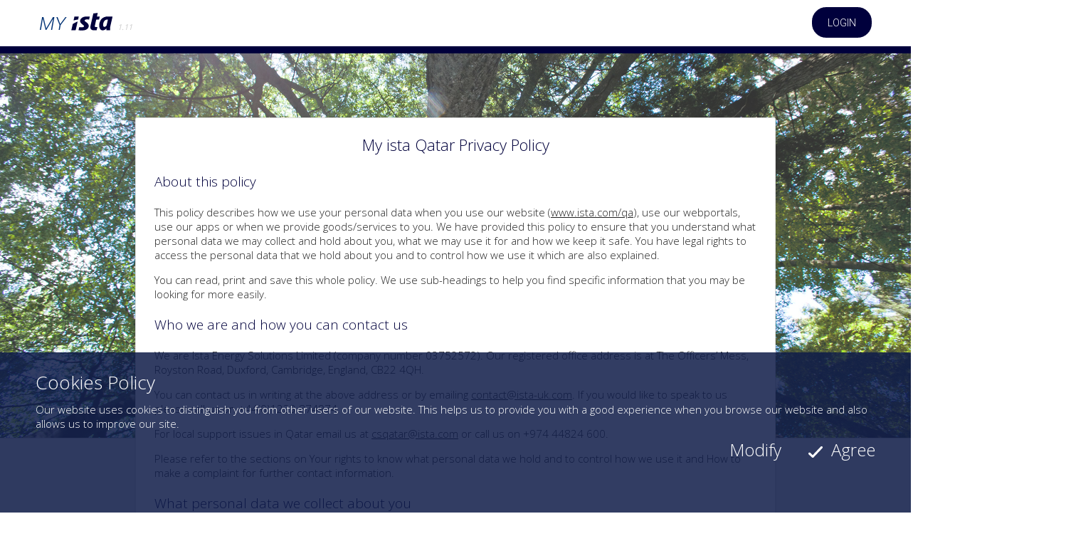

--- FILE ---
content_type: text/html; charset=utf-8
request_url: https://myista.qa/privacypolicy
body_size: 11449
content:
<!DOCTYPE html>
<html lang="en">
<head>
    <!-- Global site tag (gtag.js) - Google Analytics -->
    <script async src="https://www.googletagmanager.com/gtag/js?id=UA-117427161-1"></script>
    <meta name="viewport" content="width=device-width, initial-scale=1.0, maximum-scale=1.0, user-scalable=no">
    <title>My ista Qatar
        | Access your bills, make payments and view your consumption and meter reads online.</title>
    <link href="https://cdn.jsdelivr.net/npm/tooltipster@4.2.8/dist/css/tooltipster.bundle.min.css" rel="stylesheet"/>
    <link href="https://cdn.jsdelivr.net/npm/jquery-ui-dist@1.13.2/jquery-ui.min.css" rel="stylesheet"/>
    <link href="https://cdn.jsdelivr.net/npm/select2@4.0.13/dist/css/select2.min.css" rel="stylesheet"/>
    <!-- <link href="/public/css/lib/sweetalert.css" type="text/css" rel="stylesheet" /> -->
    <link href="/public/css/style.css?v=bb3c13741d181ebc7614" type="text/css" rel="stylesheet"/>
    <link href="/public/css/icolib.css?v=47058844eac4004c8701" type="text/css" rel="stylesheet"/>
        <script src="https://cdn.jsdelivr.net/npm/jquery@3.7.1/dist/jquery.min.js"></script>
    <script src="https://cdn.jsdelivr.net/npm/jquery-ui-dist@1.13.2/jquery-ui.min.js"></script>
    <script src="https://cdn.jsdelivr.net/npm/tooltipster@4.2.8/dist/js/tooltipster.bundle.min.js"></script>
    <script src="https://cdn.jsdelivr.net/npm/highcharts@11.4.0/highstock.js"></script>
    <script src="https://cdn.jsdelivr.net/npm/highcharts@11.4.0/highcharts-more.js"></script>
    <script src="https://cdn.jsdelivr.net/npm/highcharts@11.4.0/modules/solid-gauge.js"></script>
    <script src="https://cdn.jsdelivr.net/npm/select2@4.0.13/dist/js/select2.min.js"></script>
    <script src="https://cdn.jsdelivr.net/npm/sweetalert2@11"></script>
    <script src="https://cdn.jsdelivr.net/npm/moment@2.30.1/min/moment.min.js"></script>
    <script src="/public/js/lib/luhn.js" type="text/javascript"></script>
    <script src="https://cdn.jsdelivr.net/npm/jsbarcode@3.11.6/dist/JsBarcode.all.min.js"></script>
    <script src="/public/js/lib/formValidate.js"></script>
    <script src="/public/js/class/global.class.js?v=557c85540028e42d85bc" type="text/javascript"></script>
    <script src="/public/js/class/table.class.js?v=07ff8664fe338efb6987" type="text/javascript"></script>
    <script src="/public/js/class/auth.class.js?v=cafa55e64b1934ecb340" type="text/javascript"></script>
    <script src="/public/js/class/warning.class.js?v=15442ac6516a3cb09ac2" type="text/javascript"></script>
    <script src="/public/js/class/register.class.js?v=770038b1ca286332e090" type="text/javascript"></script>
    <script src="/public/js/class/dashboard.class.js?v=270f1f17872644026a35" type="text/javascript"></script>
    <script src="/public/js/class/consumption.class.js?v=ce07bc97f842d63c57ab" type="text/javascript"></script>
    <script src="/public/js/class/account.class.js?v=0e9c0a1e27a1ff507768" type="text/javascript"></script>
    <script src="/public/js/class/help.class.js?v=1bb60c447251004de392" type="text/javascript"></script>
    <script src="/public/js/class/billandpayment.class.js?v=a0a9f85d98246797ab03" type="text/javascript"></script>
    <script src="/public/js/class/meter.class.js?v=d67f6f4620451eb81e69" type="text/javascript"></script>
    <script src="/public/js/class/meterread.class.js?v=c73387711c9659cdf8e0" type="text/javascript"></script>
    <script src="/public/js/class/tariff.class.js?v=55569b7206fa0a4b2caf" type="text/javascript"></script>
    <script src="/public/js/class/contact.class.js?v=60648a9ebdc5d5582f78" type="text/javascript"></script>
    <script src="/public/js/class/makepayment.class.js?v=bc6639084a6bcaec1152" type="text/javascript"></script>
    <script src="/public/js/class/autotopup.class.js?v=b539eaceac935636e184" type="text/javascript"></script>
    <script src="/public/js/class/registration.class.js?v=9207c3da5899f6bfdee5" type="text/javascript"></script>
    <script src="/public/js/class/quickpay.class.js?v=3749df06a40ed76a5798" type="text/javascript"></script>
    <script src="/public/js/javascript.js?v=18da1b0cb7acb86fd62d" type="text/javascript"></script>
    <script>
        window.currency = 'AED' || 'GBP';
        window.translations = JSON.parse('{\u0022account.account_details\u0022:\u0022Account Details\u0022,\u0022account.address\u0022:\u0022Address\u0022,\u0022account.billing_address\u0022:\u0022Billing Address\u0022,\u0022account.billing_email\u0022:\u0022Billing Email Address\u0022,\u0022account.billing_phone\u0022:\u0022Billing Phone\u0022,\u0022account.billing_update_failed\u0022:\u0022Failed to update billing details, contact your billing agent\u0022,\u0022account.billing_update_failed_short\u0022:\u0022Update billing details failed\u0022,\u0022account.breadcrumbs.documents\u0022:\u0022Documents\u0022,\u0022account.breadcrumbs.your_account\u0022:\u0022Your Account\u0022,\u0022account.change_password\u0022:\u0022Change Password\u0022,\u0022account.contact_billing_agent\u0022:\u0022Contact Billing Agent\u0022,\u0022account.contact_billing_agent_lowercase\u0022:\u0022contact your billing agent\u0022,\u0022account.contact_if_incorrect\u0022:\u0022Contact your billing agent if any of these details are incorrect or need to be changed.\u0022,\u0022account.contact_utility_if_incorrect\u0022:\u0022Contact your utility provider if any of these details are incorrect or need to be changed.\u0022,\u0022account.contact_utility_provider\u0022:\u0022Contact Utility Provider\u0022,\u0022account.document_request.button\u0022:\u0022Request Document\u0022,\u0022account.document_request.description\u0022:\u0022Your requested document will appear in the Your Documents section below. You may need to wait a few minutes for your document to appear.\u0022,\u0022account.document_request.soa_title\u0022:\u0022Request a Statement of Account\u0022,\u0022account.documents.request_documents\u0022:\u0022Request Documents\u0022,\u0022account.documents.statement_of_account\u0022:\u0022Statement of Account\u0022,\u0022account.documents.your_documents\u0022:\u0022Your Documents\u0022,\u0022account.download\u0022:\u0022Download\u0022,\u0022account.email_address\u0022:\u0022Email Address\u0022,\u0022account.incorrect_details_text\u0022:\u0022if any of these details are incorrect or need to be changed.\u0022,\u0022account.not_available\u0022:\u0022N\\\/A\u0022,\u0022account.password_changed\u0022:\u0022Password changed successfully\u0022,\u0022account.phone\u0022:\u0022Phone\u0022,\u0022account.property_address\u0022:\u0022Property Address\u0022,\u0022account.request_documents\u0022:\u0022Request Documents\u0022,\u0022account.sidebar.quicklinks\u0022:\u0022Quicklinks\u0022,\u0022account.sidebar.your_account_number\u0022:\u0022Your Account Number\u0022,\u0022account.statement_of_account\u0022:\u0022Statement of Account\u0022,\u0022account.table.date\u0022:\u0022Date\u0022,\u0022account.table.type\u0022:\u0022Type\u0022,\u0022account.update_billing_details\u0022:\u0022Update Billing Details\u0022,\u0022account.update_billing_message\u0022:\u0022Please update your billing email address below.\u0022,\u0022account.your_account\u0022:\u0022Your Account\u0022,\u0022account.your_documents\u0022:\u0022Your Documents\u0022,\u0022billandpayment.auto_top_up.cancel_button\u0022:\u0022Cancel Auto Top Up\u0022,\u0022billandpayment.auto_top_up.cancel_confirm\u0022:\u0022Are you sure you want to cancel this Auto Top Up? Your account may go into debt if you do not top up your account.\u0022,\u0022billandpayment.auto_top_up.cancel_title\u0022:\u0022Cancel Auto Top Up\u0022,\u0022billandpayment.auto_top_up.unable_to_cancel_text\u0022:\u0022An Auto Top Up can only be cancelled by the user that setup the Auto Top Up\u0022,\u0022billandpayment.auto_top_up.unable_to_cancel_title\u0022:\u0022Unable to Cancel Auto Top Up\u0022,\u0022billandpayment.bill_due_in_days\u0022:\u0022Your last bill of :amount is due in :days days.\u0022,\u0022billandpayment.bill_overdue_by_days\u0022:\u0022Your last bill of :amount is overdue by :days days.\u0022,\u0022billandpayment.close\u0022:\u0022Close\u0022,\u0022billandpayment.direct_debit.cancel_button\u0022:\u0022Cancel Direct Debit\u0022,\u0022billandpayment.direct_debit.cancel_confirm\u0022:\u0022Are you sure you want to cancel your Direct Debit? Your account may go into debt if you do not keep up regular payments.\u0022,\u0022billandpayment.direct_debit.cancel_title\u0022:\u0022Cancel Direct Debit\u0022,\u0022billandpayment.download\u0022:\u0022Download\u0022,\u0022billandpayment.no_outstanding_bills\u0022:\u0022You have \\u003Cb\\u003Eno outstanding bills\\u003C\\\/b\\u003E.\u0022,\u0022billandpayment.not_available\u0022:\u0022N\\\/A\u0022,\u0022billandpayment.open_barcode_new_window\u0022:\u0022Open Barcode in New Window\u0022,\u0022billandpayment.payment_note_direct_debit\u0022:\u0022Payment will come out of your account by Direct Debit. Unless your payment method changes, you do not need to make a payment.\u0022,\u0022billandpayment.payment_type.bacs\u0022:\u0022BACS\u0022,\u0022billandpayment.payment_type.card_payment\u0022:\u0022Card Payment\u0022,\u0022billandpayment.payment_type.direct_debit\u0022:\u0022Direct Debit\u0022,\u0022billandpayment.paypoint_barcode_title\u0022:\u0022Your PayPoint Barcode\u0022,\u0022billandpayment.status.authorised\u0022:\u0022Authorised\u0022,\u0022billandpayment.status.pending\u0022:\u0022Pending\u0022,\u0022billandpayment.status.rejected\u0022:\u0022Rejected\u0022,\u0022billandpayment.table.amount\u0022:\u0022Amount\u0022,\u0022billandpayment.table.date\u0022:\u0022Date\u0022,\u0022billandpayment.table.status\u0022:\u0022Status\u0022,\u0022billandpayment.table.type\u0022:\u0022Type\u0022,\u0022consumption.average_data_note\u0022:\u0022** Average data may be used where data is missing or incomplete.\u0022,\u0022consumption.axis_title\u0022:\u0022:utility Consumption (:unit)\u0022,\u0022consumption.breadcrumbs.consumption\u0022:\u0022Consumption\u0022,\u0022consumption.breadcrumbs.meter_reads\u0022:\u0022Meter Reads\u0022,\u0022consumption.consumption_graph\u0022:\u0022Consumption Graph\u0022,\u0022consumption.forecast_note\u0022:\u0022* Dashed line indicates forecasted consumption based on past 12 months.\u0022,\u0022consumption.last_year\u0022:\u0022Last Year\u0022,\u0022consumption.meter_read\u0022:\u0022Meter Read\u0022,\u0022consumption.meter_reads.select_utility_message\u0022:\u0022Select a utility from above to view your meter reads\u0022,\u0022consumption.meter_reads.title\u0022:\u0022Meter Reads\u0022,\u0022consumption.no_data_available\u0022:\u0022Consumption data not available for utility. Try another year or month.\u0022,\u0022consumption.no_data_splash\u0022:\u0022Consumption data not available\u0022,\u0022consumption.not_available\u0022:\u0022N\\\/A\u0022,\u0022consumption.seasons.autumn\u0022:\u0022AUTUMN\u0022,\u0022consumption.seasons.spring\u0022:\u0022SPRING\u0022,\u0022consumption.seasons.summer\u0022:\u0022SUMMER\u0022,\u0022consumption.seasons.winter\u0022:\u0022WINTER\u0022,\u0022consumption.select_utility\u0022:\u0022Select Utility\u0022,\u0022consumption.tariff.contact_for_more\u0022:\u0022If you require more information please contact your billing agent :link.\u0022,\u0022consumption.tariff.description\u0022:\u0022Your tariff information shows how much you pay for your :utility.\u0022,\u0022consumption.tariff.excluding_vat\u0022:\u0022Tariffs are displayed excluding VAT.\u0022,\u0022consumption.tariff.here\u0022:\u0022here\u0022,\u0022consumption.tariff.select_utility_message\u0022:\u0022Select a utility from above to view your tariff\u0022,\u0022consumption.tariff.title\u0022:\u0022Tariff Information\u0022,\u0022consumption.this_year\u0022:\u0022This Year\u0022,\u0022consumption.tooltip_header\u0022:\u0022Consumption: {point.key}\u0022,\u0022consumption.view_consumption\u0022:\u0022View Consumption\u0022,\u0022meterread.meter_reads\u0022:\u0022Meter Reads\u0022,\u0022meterread.read_type.actual\u0022:\u0022Actual Read\u0022,\u0022meterread.read_type.estimated\u0022:\u0022Estimated Read\u0022,\u0022meterread.read_type.invoiced\u0022:\u0022Invoiced\u0022,\u0022meterread.table.date\u0022:\u0022Date\u0022,\u0022meterread.table.meter_read\u0022:\u0022Meter Read\u0022,\u0022meterread.table.mpan\u0022:\u0022MPAN\u0022,\u0022meterread.table.mpan_tooltip\u0022:\u0022Your meter\\u0027s unique identification number (Meter Point Administration Number)\u0022,\u0022meterread.table.read_type\u0022:\u0022Read Type\u0022,\u0022meterread.table.register\u0022:\u0022Register\u0022,\u0022auth.register.account_created_message\u0022:\u0022You\\u0027ve successfully created your :variant_name account! Just one more step before you can get started...\u0022,\u0022auth.register.account_created_title\u0022:\u0022Account Creation Successful\u0022,\u0022auth.register.account_creation_title\u0022:\u0022My ista Account Creation\u0022,\u0022auth.register.account_number_help\u0022:\u0022Your \\u003Cb\\u003EAccount Number\\u003C\\\/b\\u003E can be found on any mail from your billing agent, this could be a bill or reminder letter.\u0022,\u0022auth.register.account_number_label\u0022:\u0022Account Number\u0022,\u0022auth.register.account_number_placeholder\u0022:\u002250020123456\u0022,\u0022auth.register.account_number_tooltip\u0022:\u0022Your account number can be found on your bill\u0022,\u0022auth.register.activate_account\u0022:\u0022Activate Account\u0022,\u0022auth.register.activation_intro\u0022:\u0022Almost there! Create a password to activate your :variant_name account.\u0022,\u0022auth.register.already_have_account\u0022:\u0022Already have an account? Click here to login.\u0022,\u0022auth.register.change_email\u0022:\u0022Change Email\u0022,\u0022auth.register.check_email\u0022:\u0022Please check your email, we\\u0027ve sent you a unique activation link.\u0022,\u0022auth.register.code_delivery.already_have_code\u0022:\u0022Already have a Code?\u0022,\u0022auth.register.code_delivery.call_us\u0022:\u0022Call Us to get a Verification Code\u0022,\u0022auth.register.code_delivery.enter_code_next\u0022:\u0022Enter your code in the next step...\u0022,\u0022auth.register.code_delivery.send_by_email\u0022:\u0022Send by Email\u0022,\u0022auth.register.code_delivery_question\u0022:\u0022How would you like to receive your account verification code?\u0022,\u0022auth.register.code_entry_instruction\u0022:\u0022Enter the account verification code received via your chosen method.\u0022,\u0022auth.register.code_label\u0022:\u0022Account Verification Code\u0022,\u0022auth.register.code_placeholder\u0022:\u0022869432\u0022,\u0022auth.register.confirm_information\u0022:\u0022Please confirm the information below is correct.\u0022,\u0022auth.register.confirm_password\u0022:\u0022Confirm Password\u0022,\u0022auth.register.conflict_contact_info\u0022:\u0022Contact us if you believe there is an error with accessing your account.\u0022,\u0022auth.register.conflict_landlord_info\u0022:\u0022Your landlord may already have created an account for this property. If you are the landlord, the tenant may have registered the property.\u0022,\u0022auth.register.conflict_message\u0022:\u0022The property you are trying to create an account for has already been registered by someone.\u0022,\u0022auth.register.conflict_responsibility_info\u0022:\u0022The individual directly responsible for paying the bills should be the person with access to the online account.\u0022,\u0022auth.register.conflict_title\u0022:\u0022Account Already Exists for this Property\u0022,\u0022auth.register.contact_us\u0022:\u0022Contact Us\u0022,\u0022auth.register.create_account_button\u0022:\u0022Create Account\u0022,\u0022auth.register.create_account_title\u0022:\u0022Create an Online Account\u0022,\u0022auth.register.create_online_account\u0022:\u0022Create Online Account\u0022,\u0022auth.register.email_address\u0022:\u0022Email Address\u0022,\u0022auth.register.email_login_note\u0022:\u0022Your account login will be the email address that you provided to us when you moved into your property. To change this, please \\u003Ca href=\\u0022\\\/help\\\/contact\\u0022 class=\\u0022underline\\u0022 target=\\u0022_blank\\u0022\\u003Econtact us\\u003C\\\/a\\u003E.\u0022,\u0022auth.register.email_tooltip\u0022:\u0022Your email address cannot be changes, contact us if this needs to be modified\u0022,\u0022auth.register.first_name\u0022:\u0022First Name\u0022,\u0022auth.register.first_name_placeholder\u0022:\u0022Joe\u0022,\u0022auth.register.form_error\u0022:\u0022Error in submitted form\u0022,\u0022auth.register.invalid_code_message\u0022:\u0022The account verification code entered is invalid or has expired. Try creating an account again to generate a new code.\u0022,\u0022auth.register.invalid_code_title\u0022:\u0022Account Verification Code Invalid\u0022,\u0022auth.register.last_name\u0022:\u0022Last Name\u0022,\u0022auth.register.last_name_help\u0022:\u0022Your \\u003Cb\\u003ELast Name\\u003C\\\/b\\u003E must be the name of the primary occupant who registered the account with the billing agent.\u0022,\u0022auth.register.last_name_placeholder\u0022:\u0022Smith\u0022,\u0022auth.register.last_name_tooltip\u0022:\u0022Your last name cannot be changed, contact us if this needs to be modified\u0022,\u0022auth.register.last_name_verification_tooltip\u0022:\u0022This must be the surname of the property occupant\u0022,\u0022auth.register.link_another_property\u0022:\u0022Link Another Property\u0022,\u0022auth.register.link_property\u0022:\u0022Link Property\u0022,\u0022auth.register.link_property_question\u0022:\u0022You have one or more properties already registered to the email address you entered. Do you want to link this property to your existing account?\u0022,\u0022auth.register.link_property_title\u0022:\u0022Link Property to Account\u0022,\u0022auth.register.login\u0022:\u0022Login\u0022,\u0022auth.register.moving_in\u0022:\u0022Tell Us You\\u0027re Moving In\u0022,\u0022auth.register.no_code_received\u0022:\u0022I Haven\\u0027t Received a Code\u0022,\u0022auth.register.no_email_message\u0022:\u0022The property you are trying to create an account for has no email associated with it.\u0022,\u0022auth.register.no_email_security\u0022:\u0022For security reasons you are not able to create an account for this property. Contact us to associate an email address with your property.\u0022,\u0022auth.register.no_email_title\u0022:\u0022No Email Associated with Property\u0022,\u0022auth.register.no_linked_property\u0022:\u0022No Linked Property\u0022,\u0022auth.register.no_linked_property_text\u0022:\u0022There are no properties linked to your account. To link a property you must create an account for the property and enter your email address. This will prompt you to link the property to your account.\u0022,\u0022auth.register.no_property_message\u0022:\u0022There are no properties linked to your account. To link a property you must create an account for the property and enter your email address. This will prompt you to link the property to your account.\u0022,\u0022auth.register.no_property_title\u0022:\u0022No Linked Property\u0022,\u0022auth.register.password\u0022:\u0022Password\u0022,\u0022auth.register.password_criteria\u0022:\u0022Password must meet criteria (length of 8, uppercase, lowercase and number)\u0022,\u0022auth.register.password_criteria_short\u0022:\u0022Password must meet criteria\u0022,\u0022auth.register.passwords_do_not_match\u0022:\u0022Passwords do not match\u0022,\u0022auth.register.phone_number\u0022:\u0022Phone Number\u0022,\u0022auth.register.phone_placeholder\u0022:\u002201223 874000\u0022,\u0022auth.register.postcode_help\u0022:\u0022Your \\u003Cb\\u003EPostcode\\u003C\\\/b\\u003E can be found on any mail from your billing agent, this could be a bill or reminder letter.\u0022,\u0022auth.register.property_linked_message\u0022:\u0022You\\u0027ve successfully linked a property to your account. Login to view your account or link another property to your account.\u0022,\u0022auth.register.property_linked_title\u0022:\u0022Property Linked Successfully\u0022,\u0022auth.register.property_locked_contact\u0022:\u0022Contact us if you believe access to this property should not be locked or disabled. You will not be able to access the property until it has been unlocked.\u0022,\u0022auth.register.property_locked_message\u0022:\u0022Access to the verified property has been locked or is disabled.\u0022,\u0022auth.register.property_locked_title\u0022:\u0022Property Access Locked\u0022,\u0022auth.register.property_postcode_label\u0022:\u0022Property Postcode\u0022,\u0022auth.register.property_postcode_placeholder\u0022:\u0022GU1 1AA\u0022,\u0022auth.register.property_postcode_tooltip\u0022:\u0022The postcode of the property you are registering\u0022,\u0022auth.register.register_account_button\u0022:\u0022Register Account\u0022,\u0022auth.register.register_for_account\u0022:\u0022Register for an Account\u0022,\u0022auth.register.register_property\u0022:\u0022Register Property\u0022,\u0022auth.register.registration_intro\u0022:\u0022Next we need to collect some more information about you, the account holder.\u0022,\u0022auth.register.scheme_mismatch_message\u0022:\u0022Your account is not authorised to register on this version of My ista. Click the redirect button below to be taken to the correct version of My ista.\u0022,\u0022auth.register.scheme_mismatch_redirect\u0022:\u0022Redirect to Correct Version of My ista\u0022,\u0022auth.register.scheme_mismatch_title\u0022:\u0022Incorrect My ista Version\u0022,\u0022auth.register.select_title\u0022:\u0022Select Title...\u0022,\u0022auth.register.session_expired_message\u0022:\u0022Your :variant_name account creation session has expired and must be restarted. Account creation activation links are only valid for 30 minutes.\u0022,\u0022auth.register.session_expired_title\u0022:\u0022Session Expired\u0022,\u0022auth.register.submit\u0022:\u0022Register Account\u0022,\u0022auth.register.submit_code\u0022:\u0022Submit Code\u0022,\u0022auth.register.title\u0022:\u0022Register for an Account\u0022,\u0022auth.register.title_label\u0022:\u0022Title\u0022,\u0022auth.register.titles.dr\u0022:\u0022Dr\u0022,\u0022auth.register.titles.miss\u0022:\u0022Miss\u0022,\u0022auth.register.titles.mr\u0022:\u0022Mr\u0022,\u0022auth.register.titles.mrs\u0022:\u0022Mrs\u0022,\u0022auth.register.titles.ms\u0022:\u0022Ms\u0022,\u0022auth.register.titles.other\u0022:\u0022Other\u0022,\u0022auth.register.try_again\u0022:\u0022Try Again\u0022,\u0022auth.register.verification_code_title\u0022:\u0022Account Verification Code\u0022,\u0022auth.register.verification_failed\u0022:\u0022Verification Failed\u0022,\u0022auth.register.verification_failed_message\u0022:\u0022We couldn\\u0027t match the verification information you provided to our records.\u0022,\u0022auth.register.verification_failed_short\u0022:\u0022Account verification failed\u0022,\u0022auth.register.verification_failed_text\u0022:\u0022Account verification failed, check all information is correct\u0022,\u0022auth.register.verification_intro\u0022:\u0022Let\\u0027s get started by verifying you are the owner of the account.\u0022,\u0022auth.register.verification_message\u0022:\u0022We couldn\\u0027t match the verification information you provided to our records.\u0022,\u0022auth.register.verify_account_button\u0022:\u0022Verify Account\u0022,\u0022auth.register.verify_submit\u0022:\u0022Verify Account\u0022,\u0022auth.login.select_property_title\u0022:\u0022Select Property\u0022,\u0022dashboard.greeting.afternoon\u0022:\u0022Good Afternoon\u0022,\u0022dashboard.greeting.evening\u0022:\u0022Good Evening\u0022,\u0022dashboard.greeting.morning\u0022:\u0022Good Morning\u0022,\u0022dashboard.on_receipt\u0022:\u0022On Receipt\u0022,\u0022navigation.footer.change_language\u0022:\u0022Change Language\u0022,\u0022navigation.footer.change_language_title\u0022:\u0022Select Language\u0022,\u0022navigation.footer.cookie_policy\u0022:\u0022Cookie Policy\u0022,\u0022navigation.footer.cookies\u0022:\u0022Cookies\u0022,\u0022navigation.footer.copyright\u0022:\u0022\\u00a9 ista Energy Solutions Ltd :year\u0022,\u0022navigation.footer.customer_charter_arabic\u0022:\u0022Customer Service Charter (Arabic)\u0022,\u0022navigation.footer.customer_charter_english\u0022:\u0022Customer Service Charter (English)\u0022,\u0022navigation.footer.help\u0022:\u0022Help\u0022,\u0022navigation.footer.powered_by\u0022:\u0022Powered by\u0022,\u0022navigation.footer.privacy_policy\u0022:\u0022Privacy Policy\u0022,\u0022navigation.footer.terms_conditions\u0022:\u0022Terms \\u0026 Conditions\u0022}');
    </script>
    <link rel="modulepreload" as="script" href="https://myista.qa/build/assets/app-fFPYnM95.js" /><script type="module" src="https://myista.qa/build/assets/app-fFPYnM95.js"></script>    </head>
<body>
    <div id="app_warning" data-size="large" data-level=""><h6></h6></div>
<div id="navigation_mobile">
    <div class="close" id="mobile_menu_deactivate">Back</div>
    <ul>
        
        <li id="unauth_nav_login"><a href="/auth/login">Login</a></li>
    </ul>
</div>
<div id="navigation_mobile_mask"></div>
<div id="header" class="gradient">
    <span class="border"></span>
    <ul class="wrapper">
        <li>
            <ul>
                <li class="title ">
                    <a href="/">
                        <h1 translate="no">My</h1>
                        <img src="/public/images/ista_dark.svg" alt="My ista Qatar" />
                    </a>
                    <span class="version" title="1.11.3">1.11</span>
                </li>
                <li class="nav">
                    <ul id="navigation_wrapper">
                        <li id="navigation_long" class="flex pre p-right-3">
                            <ul class="navigation">
                                
                            </ul>
                        </li>
                        <li id="navigation_button_mobile">
                            <button class="button blue menu" id="mobile_menu_activate"></button>
                        </li>
                        <li id="navigation_button">
                            <ul class="navigation font-nowrap p-right-1">
                                <li id="main_nav_menu" class="norise ">
                                    <a>
                                        <button class="button blue font-weight-300 nohover">Menu</button>
                                    </a>
                                </li>
                                <li id="unauth_nav_login" class="norise m-left-3"><a href="/auth/login"><button class="button blue">Login</button></a></li>
                            </ul>
                        </li>
                        <li>
                            <ul class="fastswitch font-nowrap">
                                
                            </ul>
                        </li>
                    </ul>
                </li>
                <!-- <li id="variant_select" class="country "></li> -->
            </ul>
        </li>
    </ul>
    <div id="short_navigation">
        <div class="container">
            <ul class="wrapper">
                <li>
                    <ul class="navigation">
                        
                    </ul>
                </li>
            </ul>
        </div>
    </div>
</div>
<div id="body">

    <div id="splash" class="img forest-sky"></div>
<div id="main">
    <div class="wrapper">
        <div class="vspacer-100"></div>

		<style>

                h1 {
                    margin-bottom: 8px;
                }

                h2 {
                    margin-bottom: 24px;
                }

                h4 {
					margin-top: 20px;
                    margin-bottom: 20px;
                }

                p {
                    display: block;
                    margin: 0;
                    margin-bottom: 15px;
                    text-align: left;
                }

                p.li.d1 {
                    padding-left: 24px;
                }

                p.li.d1::before {
                    content: "• ";
                }

                p.li.d2 {
                    padding-left: 48px;
                }

                p.li.d2::before {
                    content: "- ";
                }

                p > a {
                    color: inherit;
                    text-decoration: underline;
                }

                </style>

        <ul class="tile medium">
            <li class="h-525">
                <div>
					<h3 class="font-width-100 halign-center p-bottom-4">My ista Qatar Privacy Policy</h3>

                    <h4 style="margin-top: 0;">About this policy</h4>
                    <p>This policy describes how we use your personal data when you use our website (<a href="https://www.ista.com/qa">www.ista.com/qa</a>), use our webportals, use our apps or when we provide goods/services to you. We have provided this policy to ensure that you understand what personal data we may collect and hold about you, what we may use it for and how we keep it safe.  You have legal rights to access the personal data that we hold about you and to control how we use it which are also explained.</p>
                    <p>You can read, print and save this whole policy. We use sub-headings to help you find specific information that you may be looking for more easily.</p>

                    <h4>Who we are and how you can contact us</h4>
                    <p>We are Ista Energy Solutions Limited (company number 03752572).  Our registered office address is at The Officers’ Mess, Royston Road, Duxford, Cambridge, England, CB22 4QH.</p>
                    <p>You can contact us in writing at the above address or by emailing <a href="mailto:contact@ista-uk.com">contact@ista-uk.com</a>.  If you would like to speak to us please call us on +44(0)1223 874974.</p>
                    <p>For local support issues in Qatar email us at <a href="mailto:csqatar@ista.com">csqatar@ista.com</a> or call us on +974 44824 600.</p>
                    <p>Please refer to the sections on Your rights to know what personal data we hold and to control how we use it and How to make a complaint for further contact information.</p>

                    <h4>What personal data we collect about you</h4>
                    <p>We collect:</p>
                    <p class="li d1"><b>personal data that you provide to us.</b> There are lots of ways in which you may share your personal data with us, for example, you may register on our website, complete a survey, register and use our app or contact us in connection with goods or services that you would like to buy, or that we already provide. The personal data that you provide to us may include your name, address, e-mail address and phone number, financial and credit card information, and any information supplied in the ‘message’ section of our contact forms.</p>
                    <p class="li d1"><b>personal data that we receive from third parties.</b> If we work with other businesses or use sub-contractors these parties may collect personal data about you which they will share with us.  For example, we may have your name and contact details passed to us by the property administrator for the property you rent so that we can provide you with our goods or services.</p>
                    <p class="li d1"><b>personal data about your use of our website and our app.</b> This is technical information and includes details such as your IP address, your login information, browser type and version, time zone setting, browser plug-in types and versions, operating system and platform, as well as details of how you navigated to our website and where you went when you left, what pages you viewed or searched for, page response times, download errors, length of visits to certain pages, page interaction information (such as scrolling, clicks, and mouse-overs).</p>

                    <h4>What we use your personal data for</h4>
                    <p>We use your personal data in the following ways:</p>
                    <p class="li d1"><b>personal data that you provide to us</b> is used to:</p>
                    <p class="li d2">process and respond to any enquiries you make</p>
                    <p class="li d2">provide you with energy use, billing and other related information for the property or properties you manage or rent</p>
                    <p class="li d2">provide you with the information, products and services that you request from us</p>
                    <p class="li d2">provide you with marketing information in accordance with your marketing preferences (see How we use your personal data for marketing)</p>
                    <p class="li d2">manage and administer our business</p>
                    <p class="li d2">review and improve our goods and service</p>
                    <p class="li d1"><b>personal data that we receive from third parties</b> is combined with the personal data that you provide to us and used for the purposes described above.</p>
                    <p class="li d1"><b>personal data about your use of our website and/or our app</b> is used to:</p>
                    <p class="li d2">administer our website and app and for internal operations, including troubleshooting, data analysis, testing, research, statistical and survey purposes</p>
                    <p class="li d2">to improve our website and app to ensure that content is presented in the most effective manner for you and for your computer or mobile device</p>
                    <p class="li d2">as part of our efforts to keep our site safe and secure</p>
                    <p class="li d2">to measure or understand the effectiveness of advertising we serve to you and others, and to deliver relevant advertising to you</p>
                    <p class="li d2">to make suggestions and recommendations to you and other users of our site about goods or services that may interest you or them</p>

                    <h4>Cookies</h4>
                    <p>Our website uses cookies to distinguish you from other users of our website. This helps us to provide you with a good experience when you browse our website and also allows us to improve our website. For detailed information on the cookies we use and the purposes for which we use them see our <a href="/cookie/policy">Cookie policy</a>.</p>

                    <h4>When we need your consent to use your personal data</h4>
                    <p>Whilst we always want you to be aware of how we are using your personal data, this does not necessarily mean that we are required to ask for your consent before we can use it.  In the day to day running of our business we may use your personal data without asking for your consent because:</p>
                    <p class="li d1">we are entering into and carrying out our obligations under a contract with you</p>
                    <p class="li d1">we need to use your personal data for our own legitimate purposes (such as the administration and management of our business and the improvement of our services) and our doing so will not interfere with your privacy rights</p>
                    <p>In exceptional circumstances we may wish to use your personal data for a different purpose which does require your consent.  In these circumstances we will contact you to explain how we wish to use your data and to ask for your consent.  You are not required to give consent just because we ask for it.  If you do give consent you can change your mind and withdraw it at a later date.</p>
                    <p>Please refer to the section on How we use your personal data for marketing to read about marketing consents.</p>

                    <h4>Personal data you are legally obliged to provide</h4>
                    <p>You are not under a legal obligation to provide us with any of your personal data but please note that if you elect not to provide us with your personal data we may be unable to provide our goods or services to you.</p>

                    <h4>Your rights to know what personal data we hold and to control how we use it</h4>
                    <p>You have a legal right to know what personal data we hold about you - this is called the right of subject access.  You can exercise this right by sending us a written request at any time. Please mark your letter <b>"Subject Access Request"</b> and send it to us by post or email using the details in the Who we are and how you can contact us section.</p>
                    <p>You also have rights to:</p>
                    <p class="li d1">prevent your personal data being used for marketing purposes (see How we use your personal data for marketing for further details)</p>
                    <p class="li d1">have inaccurate personal data corrected, blocked or erased</p>
                    <p class="li d1">object to decisions being made about you by automated means</p>
                    <p class="li d1">object to our using your personal data in ways that are likely to cause you damage or distress</p>
                    <p class="li d1">restrict our use of your personal data</p>
                    <p class="li d1">require that we delete your personal data</p>
                    <p class="li d1">require that we provide you, or anyone that you nominate, with a copy of any personal data you have given us in a structured electronic form such as a CSV file</p>
                    <p>You can find full details of your personal data rights on the Information Commissioner’s Office website at ww.ico.org.uk.</p>

                    <h4>Automated decision making and profiling</h4>
                    <p>We do not make use of automated decision making or profiling.</p>

                    <h4>When we will share your personal data with others</h4>
                    <p>We share your data with the following people in the day to day running our business:</p>
                    <p class="li d1">any business partners, suppliers and sub-contractors we work with to provide you with goods or services that you have requested from us</p>
                    <p class="li d1">advertisers and advertising networks (see How we use your personal data for marketing for more information)</p>
                    <p class="li d1">analytics and search engine providers that assist us in the improvement and optimisation of our site and app</p>
                    <p>We may also share your personal information with third parties on a one-off basis, for example, if:</p>
                    <p class="li d1">we sell or buy any business or assets (including our own), in which case we will disclose your personal data to the prospective seller or buyer of such business or assets</p>
                    <p class="li d1">we are under a duty to disclose or share your personal data in order to comply with any legal obligation, or in order to enforce or apply our website terms of use,  or our <a href="/termsofuse">tenant webportal or app terms of use</a> and other agreements; or to protect the rights, property, or safety of our customers, ourselves or others. This includes exchanging information with other companies and organisations for the purposes of fraud protection and credit risk reduction.</p>

                    <h4>How we keep your personal data safe</h4>
                    <p>We take every care to ensure that your personal data is kept secure. The security measures we take include: </p>
                    <p class="li d1">only storing your personal data on our secure servers</p>
                    <p class="li d1">encrypting any payment transactions made through our website and app using SSL technology</p>
                    <p class="li d1">ensuring that our staff receive regular data security awareness training</p>
                    <p class="li d1">keeping paper records to a minimum and ensuring that those we do have are stored in locked filing cabinets on our office premises</p>
                    <p class="li d1">maintaining up to date firewalls and anti-virus software to minimise the risk of unauthorised access to our systems</p>
                    <p class="li d1">enforcing a strict policy on the use of mobile devices and out of office working.</p>
                    <p>Please remember that you are responsible for keeping your passwords secure. If we have given you (or you have chosen) a password which enables you to access certain parts of our website, the webportals or app, you are responsible for keeping this password confidential. Please do not to share your passwords with anyone.</p>
                    <p>Unfortunately, sending information via the internet is not completely secure. Although we will do our best to protect your personal data, we cannot guarantee the security of personal data sent to our website; you send us personal data at your own risk. Once we have received your personal data, we will use strict procedures and security features (some of which are described above) to try to prevent unauthorised access.</p>

                    <h4>How we use your personal data for marketing</h4>
                    <p>We will add your details to our marketing database if:</p>
                    <p class="li d1">you make an enquiry about our goods or services </p>
                    <p class="li d1">you buy our goods or services</p>
                    <p class="li d1">you have told a third party that you would like them to pass us your contact details so that we can send you updates about our goods and services</p>
                    <p class="li d1">you have registered an account on our website, webportal and/or our app and have indicated during the sign up process that you are happy to receive marketing communications.</p>
                    <p>We may send you marketing communications by email, telephone, text message and/or post.</p>
                    <p>You can ask us to only send you marketing communications by particular methods (for example, you may be happy to receive emails from us but not telephone calls) or you may ask us not to send you any marketing communications at all.</p>
                    <p>We may ask you to indicate your marketing preferences when you first register an account on our website, webportal and/or app. You can check and update your current marketing preferences at any time by calling or emailing us using the details set out in the Who we are and how you can contact us section above.</p>
                    <p>We will only share your personal data with third parties for marketing purposes if you provide us with your consent to do so by ticking a box on a form we use to collect your personal data.</p>

                    <h4>When we will send your personal data to other countries</h4>
                    <p>Your personal data may be transferred to, and stored at, a destination outside the European Economic Area ("EEA") by us or by our sub-contractors. Where we, or our sub-contractors, use IT systems or software that is provided by non-UK companies, your personal data may be stored on the servers of these non-UK companies outside the EEA.  We will take all steps reasonably necessary to ensure that your data is treated securely and in accordance with this privacy policy.</p>

                    <h4>How long we keep your personal data</h4>
                    <p>We only keep your personal data for as long as we actually need it.</p>
                    <p>Please note that we may anonymise your personal data or use it for statistical purposes. We keep anonymised and statistical data indefinitely but we take care to ensure that such data can no longer identify or be connected to any individual.</p>

                    <h4>How you can make a complaint</h4>
                    <p>If you are unhappy with the way we have used your personal data please contact us to discuss this using the contact details set out in the Who we are and how you can contact us section above.</p>
                    <p>You are also entitled to make a complaint to the Information Commissioner’s Office which you can do by visiting www.ico.org.uk.  Whilst you are not required to do so, we encourage you to contact us directly to discuss any concerns that you may have and to allow us an opportunity to address these before you contact the Information Commissioner’s Office.</p>

                    <h4>How we keep this policy up to date</h4>
                    <p>We will review and update this policy from time to time. This may be to reflect a change in the goods or services we offer or to our internal procedures or it may be to reflect a change in the law.</p>
                    <p>The easiest way to check for updates is by looking for the latest version of this policy on our website (www.ista.com/ae) or you can contact us (see Who we are and how to contact us) to ask us to send you the latest version of our policy.</p>
                    <p>Each time we update our policy we will update the policy version number shown in the footer at the end of the policy and the date on which that version of the policy came into force.</p>
                </div>
            </li>
        </ul>
    </div>
</div>

    <div class="vspacer-20"></div>
    <div id="footer_push"></div>
</div>
<div id="footer">
    <ul class="wrapper">
        <li>
            <h6 class="font-upper">© ista Doha Trading Contracting and Services WLL 2026</h6>
        </li>
        <li class="halign-right">
            <ul class="footer">
				<li>
					<a href="/cookie/policy" class="h6">Cookies</a>
				</li>
				<li>
					<a href="/termsofuse" class="h6">Terms &amp; Conditions</a>
				</li>
				<li>
					<a href="/help" class="h6">Help</a>
				</li>
			</ul>
        </li>
    </ul>
</div>
<div id="cookies">
	<div class="wrapper">
		<h2>Cookies Policy</h2>
		<div class="vspacer-10"></div>
		<p>Our website uses cookies to distinguish you from other users of our website. This helps us to provide you with a good experience when you browse our website and also allows us to improve our site.</p>
		<div class="vspacer-10"></div>
        <div id="cookie_acceptance">
    		<h2 id="modify_cookies"><a href="/cookie/modify">Modify</a></h2>
    		<h2 id="accept_cookies"><span></span>Agree</h2>
        </div>
	</div>
</div>

    <div id="account_swap_overlay"></div>

    </body>
</html>


--- FILE ---
content_type: text/css
request_url: https://myista.qa/public/css/style.css?v=bb3c13741d181ebc7614
body_size: 12977
content:
@import url('https://fonts.googleapis.com/css?family=Open+Sans:200,300,400,500,600,700|Montserrat:200,300,400,500i,600,700i,800|Raleway:200,300,400,500,600,700,700i|Source+Sans+Pro:200,300,400,600,700,900,200italic,300italic,400italic,600italic,700italic,900italic');
@import url('https://fonts.googleapis.com/css?family=Roboto:100,300,400,500,700,900,300i');

* {
    border: 0;
    margin: 0;
    padding: 0;
    font-family: 'Open Sans', sans-serif;
}

html, body {
    position: relative;
    width: 100%;
    height: 100%;
    background-image: linear-gradient(to right top, #eeeeee, #ececec, #eaeaea, #e8e8e8, #e6e6e6);
    overflow: hidden;
    background-color: #FFFFFF;
    -webkit-text-size-adjust: 100%;
}

body {
    overflow-y: scroll;
    -webkit-overflow-scrolling: touch;
}

html.lock,
html.lock body {
    overflow-y: hidden;
}

html.blur div#header,
html.blur div#main,
html.blur div#splash,
html.blur div#footer {
    filter: blur(3px);
    -webkit-filter: blur(3px);
}

/* ----- HEADER ----- */

div#header {
    position: relative;
    height: 65px;
    width: 100%;
    background: #FFFFFF;
    -webkit-box-sizing: border-box;
    box-sizing: border-box;
    overflow: visible;
    z-index: 1;
}

div#header > .wrapper > li > ul {
    display: -webkit-box;
    display: -webkit-flex;
    display: -ms-flexbox;
    display: flex;
    -webkit-box-orient: horizontal;
    -webkit-box-direction: normal;
    -webkit-flex-direction: row;
    -ms-flex-direction: row;
    flex-direction: row;
    -webkit-flex-wrap: nowrap;
    -ms-flex-wrap: nowrap;
    flex-wrap: nowrap;
    width: 100%;
    font-size: 0;
    height: 65px;
    list-style: none;
    -webkit-box-sizing: border-box;
    box-sizing: border-box;
}

div#header > .wrapper > li > ul > li {
    display: inline-block;
    width: 100%;
    height: 100%;
    -webkit-box-sizing: border-box;
    box-sizing: border-box;
    font-size: 10px;
    vertical-align: top;
}

div#header > .wrapper > li > ul > li.title {
    -webkit-box-flex: 0;
    -webkit-flex: 0 0 160px;
    -ms-flex: 0 0 160px;
    flex: 0 0 160px;
    vertical-align: top;
    font-size: 0;
    padding-left: 10px;
}

div#header > .wrapper > li > ul > li.title h1 {
    display: inline-block;
    font-family: 'Roboto', sans-serif;
    font-weight: 300;
    font-size: 26px;
    /*font-family: 'Raleway', sans-serif;
    font-weight: 700;
    font-size: 26px;*/
    color: #043476;
    padding: 18px 8px 16px 0;
    -webkit-box-sizing: border-box;
    box-sizing: border-box;
    font-style: italic;
    text-transform: uppercase;
}

div#header > .wrapper > li > ul > li.title img {
    display: inline-block;
    height: 25px;
    padding: 18px 7px 18px 0;
    vertical-align: top;
}

div#header > .wrapper > li > ul > li.title span.version {
    display: inline-block;
    font-size: 11px;
    color: #CCCCCC;
    padding: 30px 0 20px 0;
    vertical-align: top;
    font-style: italic;
}

div#header > .wrapper > li > ul > li.nav {
    -webkit-box-flex: 1;
    -webkit-flex: 1 1 auto;
    -ms-flex: 1 1 auto;
    flex: 1 1 auto;
    text-align: right;
    height: 100%;
    padding-right: 7px;
}

div#header > .wrapper > li > ul > li.nav > ul.navigation,
div#header > .wrapper > li > ul > li.nav > ul.fastswitch {
    list-style: none;
    font: 0;
    height: 100%;
    -webkit-box-sizing: border-box;
    box-sizing: border-box;
}

div#header > .wrapper > li > ul > li.country {
    -webkit-box-flex: 0;
    -webkit-flex: 0 0 32px;
    -ms-flex: 0 0 32px;
    flex: 0 0 32px;
    text-align: right;
    height: 100%;
    padding-right: 7px;
    background-position: center right;
    background-size: 28px;
    background-repeat: no-repeat;
}

div#header > .wrapper > li > ul > li.country.flag-uk {
    background-image: url('/public/images/country/uk.png');
}

div#header > .wrapper > li > ul > li.country.flag-ae {
    background-image: url('/public/images/country/ae.png');
}

div#header > .wrapper > li > ul > li.country.flag-qa {
    background-image: url('/public/images/country/qa.png');
}

div#header > .wrapper > li > ul > li.country:hover {
    cursor: pointer;
    opacity: 0.5;
    transition: 0.15s opacity;
}

div#header ul.navigation {
    height: 65px;
    overflow: hidden;
}

div#header ul.fastswitch {
    height: 65px;
}

div#header ul.navigation > li,
div#header ul.fastswitch > li {
    display: inline-block;
    position: relative;
    margin-left: 19px;
    -webkit-transition: 0.25s all;
    -o-transition: 0.25s all;
    transition: 0.25s all;
    height: 100%;
    line-height: 65px;
    vertical-align: top;
    -webkit-box-sizing: border-box;
    box-sizing: border-box;
}

div#header ul.navigation > li > a {
    font-size: 15px;
    text-transform: uppercase;
    font-family: 'Roboto', sans-serif;
    color: #00003C;
    text-decoration: none;
}

div#header ul.navigation > li:hover:not(.norise) {
    margin-top: -2px;
    cursor: pointer;
}

div#header.gradient span.border {
    position: absolute;
    bottom: -10px;
    left: 0;
    width: 100%;
    height: 10px;
    background-image: linear-gradient(to right bottom, #00003C, #00003C, #00003C, #00003C, #00003C);
}

div#header button.menu {
    display: none;
    background-image: url('/public/images/icon/ffffff/menu.svg');
    background-position: center;
    background-repeat: no-repeat;
    background-size: 16px;
    padding: 19px 24px;
    margin-top: 12px;
    margin-right: 4px;
}

div#header button.menu:hover {
    background-color: #FFFFFF;
    background-image: url('/public/images/icon/00003C/menu.svg') !important;
}

@media (max-width: 900px) {

    div#header ul.navigation {
        display: none;
    }

    div#header button.menu {
        display: inline-block;
    }

}

/* ----- VARIANT ----- */

div#variant {
    display: table;
    position: absolute;
    top: 0;
    left: 0;
    width: 100%;
    height: 100%;
    background-color: RGBA(15, 28, 72, 0.85);
    z-index: 10;
    opacity:0;
    transition: 0.2s opacity;
    visibility: hidden;
}

div#variant.active {
    opacity: 1;
    visibility: visible;
}

div#variant span.close {
    position: absolute;
    top: 70px;
    right: 0;
    width: 100px;
    height: 65px;
    background-image: url('/public/images/icon/ffffff/close.svg');
    background-position: center right+26px;
    background-repeat: no-repeat;
    background-size: 16px;
    line-height: 65px;
    font-size: 18px;
    font-weight: 300;
    color: #FFFFFF;
    padding-right: 55px;
    text-align: right;
    cursor: pointer;
    z-index: 1;
}

div#variant > div.variant {
    display: table-cell;
    vertical-align: middle;
}

div#variant ul {
    width: 100%;
}

div#variant ul > li {
    text-align: center;
    padding: 10px;
    max-width: 325px;
    min-width: 300px;
}

div#variant ul > li > a {
    display: block;
    width: 100%;
    height: 100%;
    text-decoration: none !important;
    padding: 25px;
    cursor: pointer;
    box-sizing: border-box;
    border-radius: 1px;
    transition: 0.15s background-color;
    background-color: RGBA(89, 106, 144, 0.5);
}

div#variant ul > li > a:hover {
    background-color: RGBA(89, 106, 144, 0.7);
}

div#variant ul > li span.flag {
    display: block;
    margin: 0 auto;
    height: 50px;
    width: 50px;
    margin-bottom: 15px;
    background-position: center;
    background-repeat: no-repeat;
    background-size: contain;
}

div#variant ul > li span.flag-uk {
    background-image: url('/public/images/country/uk.png');
}

div#variant ul > li span.flag-ae {
    background-image: url('/public/images/country/ae.png');
}

div#variant ul > li span.flag-qa {
    background-image: url('/public/images/country/qa.png');
}

div#variant ul > li h1 {
    color: #FFFFFF;
    text-align: center;
}

div#variant ul > li h4 {
    color: #DDDDDD;
    text-align: center;
}

div#variant ul > li h5 {
    color: #B7BDD0;
    text-align: center;
    font-size: 12px;
}

/* ----- NAVIGATION WRAPPER ----- */

ul#navigation_wrapper {
    display: -webkit-box;
    display: -webkit-flex;
    display: -ms-flexbox;
    display: flex;
    -webkit-box-orient: horizontal;
    -webkit-box-direction: normal;
    -webkit-flex-direction: row;
    -ms-flex-direction: row;
    flex-direction: row;
    -webkit-flex-wrap: nowrap;
    -ms-flex-wrap: nowrap;
    flex-wrap: nowrap;
    -webkit-box-pack: start;
    -ms-flex-pack: start;
    -webkit-justify-content: flex-end;
    justify-content: flex-end;
    width: 100%;
    font-size: 0;
    list-style: none;
}

ul#navigation_wrapper > li {
    -webkit-box-flex: 0;
    -webkit-flex: 0 0 auto;
    -ms-flex: 0 0 auto;
    flex: 0 0 auto;
    opacity: 1;
    -webkit-transition: 0.25s opacity;
    -o-transition: 0.25s opacity;
    transition: 0.25s opacity;
}

ul#navigation_wrapper > li.hidden {
    opacity: 0;
}

ul#navigation_wrapper > li.pre {
    opacity: 0.05;
}

ul#navigation_wrapper > li.flex {
    -webkit-box-flex: 2;
    -webkit-flex: 2 0 auto;
    -ms-flex: 2 0 auto;
    flex: 2 0 auto;
}

li#main_nav_menu.hidden {
    display: none !important;
}

/* ----- SHORT NAVIGATION ----- */

div#short_navigation {
    position: absolute;
    bottom: -50px;
    left: 0;
    width: 100%;
    height: 50px;
    z-index: 2;
    -webkit-box-sizing: border-box;
    box-sizing: border-box;
    font-size: 0;
}

div#short_navigation > div.container {
    display: none;
    height: 100%;
    width: 100%;
    background: rgba(255,255,255,0.8);
    border-bottom: 1px solid #999999;
    -webkit-box-sizing: border-box;
    box-sizing: border-box;
    text-align: right;
}

div#short_navigation > div.container ul.navigation {
    padding: 0 10px;
}

div#short_navigation > div.container ul.navigation > li {
    line-height: 50px;
}

/* ----- MOBILE NAVIGATION ----- */

div#navigation_mobile {
    position: absolute;
    top: 0;
    right: -225px;
    width: 225px;
    height: 100%;
    background: #0B1B51;
    z-index: 3;
    -webkit-transition: 0.4s right;
    -o-transition: 0.4s right;
    transition: 0.4s right;
}

div#navigation_mobile.active {
    right: 0;
}

div#navigation_mobile > ul {
    position: absolute;
    top: 65px;
    left: 0;
    height: calc(100% - 65px);
    padding: 10px 0;
    width: 100%;
    list-style: none;
    font-size: 0;
    -webkit-box-sizing: border-box;
    box-sizing: border-box;
    overflow-y: scroll;
}

div#navigation_mobile > ul > li {
    font-size: 15px;
    color: #FFFFFF;
    text-transform: uppercase;
    font-family: 'Roboto', sans-serif;
    font-weight: 300;
    -webkit-box-sizing: border-box;
    box-sizing: border-box;

}

div#navigation_mobile > ul > li > a {
    display: block;
    width: 100%;
    height: 100%;
    padding: 15px 20px 15px 32px;
    -webkit-transition: 0.25s padding-left;
    -o-transition: 0.25s padding-left;
    transition: 0.25s padding-left;
    background-position: left+15px center;
    background-repeat: no-repeat;
    background-size: 16px;
    -webkit-box-sizing: border-box;
    box-sizing: border-box;
}

div#navigation_mobile > ul > li > a:hover {
    padding-left: 35px;
    text-decoration: none;
}

div#navigation_mobile div.close {
    position: absolute;
    top: 0;
    left: 0;
    font-size: 15px;
    color: #FFFFFF;
    padding: 15px 20px 15px 32px;
    text-transform: uppercase;
    font-family: 'Roboto', sans-serif;
    font-weight: 300;
    width: 100%;
    height: 65px;
    line-height: 35px;
    border-bottom: 1px solid #00003C;
    margin-bottom: 10px;
    background-image: url('/public/images/icon/ffffff/arrow_left.svg');
    background-position: left+15px center;
    background-repeat: no-repeat;
    background-size: 6px;
    -webkit-box-sizing: border-box;
    box-sizing: border-box;

}

div#navigation_mobile div.close:hover {
    background-color: #00003C;
    cursor: pointer;
}

div#navigation_mobile_mask {
    position: absolute;
    top: 0;
    left: 0;
    width: 0;
    height: 0;
    background: #000000;
    opacity: 0;
    z-index: 2;
    pointer-events: none;
    -webkit-transition: 0.25s opacity;
    -o-transition: 0.25s opacity;
    transition: 0.25s opacity;
}

div#navigation_mobile_mask.active {
    opacity: 0.2;
    pointer-events: all;
    width: 100%;
    height: 100%;
}

/* ----- BODY ----- */

div#body {
    position: relative;
    width: 100%;
    min-height: calc(100% - 65px);
    margin-bottom: -50px;
    text-align: center;
    z-index: 0;
}

html.translated-ltr div#body,
html.translated-rtl div#body {
    min-height: calc(100% - 105px) !important;
    margin-bottom: -90px;
}

/* ----- SPLASH ----- */

div#splash {
    position: absolute;
    left: 0;
    top: 0;
    background-image: linear-gradient(to right bottom, #00003C, #00003C, #00003C, #00003C, #00003C);
    width: 100%;
    height: 550px;
    border-bottom: 1px solid #CCCCCC;
    background-size: cover;
    background-repeat: no-repeat;
    background-position: center;
}

div#splash li.splash-p {
    padding: 0 24px;
}

div#splash.gradient {
    border-bottom: 0;
}

div#splash.gradient::after {
    content: "";
    position: absolute;
    bottom: 0;
    left: 0;
    width: 100%;
    height: 200px;
    background-image: linear-gradient(to bottom, rgba(235,235,235,0), rgba(235,235,235,1));
}

div#splash::before {
    position: absolute;
    content: "";
    top: 0;
    left: 0;
    width: 100%;
    height: 100%;
    background-color: rgba(255,255,255,0.2);
}

div#splash.opacity-20::before {
    background-color: rgba(255,255,255,0.25);
}

div#splash.opacity-40::before {
    background-color: rgba(255,255,255,0.4);
}

div#splash.opacity-50::before {
    background-color: rgba(255,255,255,0.5);
}

div#splash.opacity-60::before {
    background-color: rgba(255,255,255,0.6);
}

div#splash.man-on-sofa {
    background-image: url('/public/images/background/man_on_sofa.jpg');
}

div#splash.woman-on-sofa {
    background-image: url('/public/images/background/woman_on_sofa.jpg');
}

div#splash.father-and-daughter {
    background-image: url('/public/images/background/father_and_daughter.jpg');
}

div#splash.forest-grass {
    background-image: url('/public/images/background/forest_grass.jpg');
    background-position: middle;
}

div#splash.forest-sky {
    background-image: url('/public/images/background/forest_sky.jpg');
    background-position: middle;
}

div#splash.boiler-room {
    background-image: url('/public/images/background/boiler_room.jpg');
    background-position: top;
}

div#splash.boiler-room-2 {
    background-image: url('/public/images/background/boiler_room_2.jpg');
    background-position: top;
}

div#splash.heat-meter {
    background-image: url('/public/images/background/heat_meter.jpg');
    background-position: middle;
}

div#splash.living-room {
    background-image: url('/public/images/background/living_room.jpg');
    background-position: middle;
}

div#splash.engineer-tenant {
    background-image: url('/public/images/background/engineer_taking_read_with_tenant.jpg');
    background-position: middle;
}

div#splash.reeds {
    background-image: url('/public/images/background/reeds.jpg');
    background-position: middle;
}

div#splash.forest-border {
    background-image: url('/public/images/background/forest_border.jpg');
    background-position: middle;
}

div#splash.forest-sunset {
    background-image: url('/public/images/background/forest_sunset.jpg');
    background-position: middle;
}

div#splash.woman-standing-kitchen {
    background-image: url('/public/images/background/woman_standing_kitchen.jpg');
    background-position: middle;
}

div#splash.couple-in-kitchen {
    background-image: url('/public/images/background/couple_in_kitchen.jpg');
    background-position: top;
}

div#splash.building-daytime {
    background-image: url('/public/images/background/building_daytime.jpg');
    background-position: top;
}

div#splash.bills-on-table {
    background-image: url('/public/images/background/bills_on_table.jpg');
    background-position: middle;
}

div#splash.man-and-woman-at-table {
    background-image: url('/public/images/background/man_and_woman_at_table.jpg');
    background-position: middle;
}

div#splash.man-office {
    background-image: url('/public/images/background/man_office.jpg');
    background-position: middle;
}

div#splash.man-sofa-tablet {
    background-image: url('/public/images/background/man_sofa_tablet.jpg');
    background-position: top;
}

div#splash.man-son-sofa {
    background-image: url('/public/images/background/man_son_sofa.jpg');
    background-position: middle;
}

div#splash.radiator {
    background-image: url('/public/images/background/radiator.jpg');
    background-position: middle;
}

div#splash.woman-leaflet {
    background-image: url('/public/images/background/woman_leaflet.jpg');
    background-position: middle;
}

div#splash.uae-men-walking-outside {
    background-image: url('/public/images/background/uae_men_walking_outside.jpg');
    background-position: middle;
}

div#splash.qatar-men-walking-outside {
    background-image: url('/public/images/background/qatar.jpg');
    background-position: middle;
}

div#splash.uae-man-on-phone {
    /*background-image: url('/public/images/background/uae_skyline_4.jpg');*/
    background-image: url('/public/images/background/uae_man_on_phone.jpg');
    background-position: middle;
}

div#splash.uae-skyline-1 {
    background-image: url('/public/images/background/uae_skyline_1.jpg');
    background-position: middle;
}

div#splash.uae-skyline-2 {
    background-image: url('/public/images/background/uae_skyline_2.jpg');
    background-position: bottom;
}

div#splash.uae-skyline-3 {
    background-image: url('/public/images/background/uae_skyline_3.jpg');
    background-position: middle;
}

div#splash.uae-skyline-4 {
    background-image: url('/public/images/background/uae_skyline_4.jpg');
    background-position: top;
}

@media (max-width: 900px) {

    div#splash::before {
        background-color: rgba(255,255,255,0.65);
    }

    div#splash.man-on-sofa {
        background-image: url('/public/images/background/man_on_sofa_mobile.jpg');
    }

}

/* ----- MAIN ------ */

div#main {
    position: relative;
    width: 100%;
    pointer-events: none;
}

div.maintenance-banner,
div.patience-banner {
    position: absolute;
    width: 100%;
}

div.maintenance-banner h6 {
    max-width: 1170px;
    margin: 25px auto 0 auto;
    padding: 18px 20px;
    border-radius: 3px;
    background: rgb(15, 28, 72, 0.85);
    /* background: rgb(254, 90, 16, 0.85); */
    box-sizing: border-box;
    text-align: center;
    color: #ffffff;
}

div.patience-banner h6 {
    max-width: 1190px;
    margin: 20px auto 0 auto;
    padding: 14px 20px;
    border-radius: 3px;
    background: rgb(254, 90, 16, 0.85);
    box-sizing: border-box;
    text-align: center;
    color: #ffffff;
}

@media (max-width: 900px) {

    div.maintenance-banner,
    div.patience-banner {
        position: relative;
        border-radius: 0;
    }

}

/* ----- FOOTER ----- */

div#footer_push {
    width: 100%;
    height: 50px;
}

html.translated-ltr div#footer_push,
html.translated-rtl div#footer_push {
    height: 90px;
}

div#footer {
    position: relative;
    width: 100%;
    min-height: 50px;
    background: #FFFFFF;
    -webkit-box-sizing: border-box;
    box-sizing: border-box;
    z-index: 1;
}

/* html.translated-ltr div#footer,
html.translated-rtl div#footer {
    margin-top: 40px;
} */

div#footer::before {
    content: "";
    position: absolute;
    top: 0;
    left: 0;
    width: 100%;
    height: 0;
    border-top: 1px solid #D6D6D6;
}

div#footer > ul > li:first-child {
    flex: 0 0 25%;
}

div#footer h6 {
    line-height: 50px;
}

div#footer ul.footer {
	width: 100%;
	list-style: none;
}

div#footer ul.footer > li {
	position: relative;
	display: inline-block;
	padding-left: 6px;
	margin-left: 22px;
}

div#footer ul.footer > li:not(:last-child)::after {
	content: "|";
	position: absolute;
	top: 0;
	right: -19px;
	width: 10px;
	height: 100%;
    color: #999999;
    font-size: 14px;
    font-weight: 400;
	text-align: center;
	line-height: 50px;
}

div#footer ul.footer > li > a {
    line-height: 50px;
	text-transform: uppercase;
}

div#footer .powered-by-ista img {
    height: 15px;
    margin-left: 6px;
    vertical-align: baseline;
}

/*div#footer .powered-by-ista {
    background-position: top right;
    background-repeat: no-repeat;
    background-size: 34px;
    background-image: url('/public/images/ista_dark.svg');
    padding-right: 40px;
}*/

@media (max-width: 1024px) {

    div#footer > ul > li:first-child {
        flex: 1 1 0%;
    }

    div#footer ul.footer > li:first-child {
        margin: 0;
    }

    div#footer h6 {
        text-align: center !important;
    }

}

/* ----- COOKIES ----- */

div#cookies {
	position: fixed;
	bottom: -225px;
	left: 0;
	width: 100%;
	height: 225px;
	background: rgba(15, 28, 72, 0.85);
	z-index: 1000;
	transition: 1.25s bottom;
}

div#cookies.visible {
	bottom: 0;
}

div#cookies > div.wrapper {
	max-width: 1250px;
	padding: 24px 35px;
	margin: 0 auto;
	box-sizing: border-box;
}

div#cookie_acceptance {
    text-align: right !important;
}

div#cookies h2,
div#cookies p {
	color: #FFFFFF;
	margin: 0 !important;
}

div#cookie_acceptance h2 {
    display: inline-block;
    width: auto;
    font-size: 24px;
    margin-left: 34px !important;
	cursor: pointer;
}

div#cookie_acceptance h2 > a {
    text-decoration: none;
}

h2#accept_cookies > span {
	display: inline-block;
	height: 20px;
	width: 20px;
	background-image: url('/public/images/icon/ffffff/tick.svg');
	background-position: right center;
	background-size: 20px;
	background-repeat: no-repeat;
	margin-right: 12px;
	vertical-align: middle;
}

div#cookie_acceptance h2:hover {
	color: #73A908;
}

h2#accept_cookies:hover > span {
	background-image: url('/public/images/icon/73a908/tick.svg');
}

@media (max-width: 900px) {

	div#cookies {
		height: 250px !important;
		bottom: -250px;
	}

}

@media (max-width: 600px) {

	div#cookies {
		height: 350px !important;
		bottom: -350px;
	}

}

/* ----- WRAPPER ----- */

ul.wrapper {
    display: -webkit-box;
    display: -webkit-flex;
    display: -ms-flexbox;
    display: flex;
    -webkit-box-orient: horizontal;
    -webkit-box-direction: normal;
    -webkit-flex-direction: row;
    -ms-flex-direction: row;
    flex-direction: row;
    -webkit-flex-wrap: wrap;
    -ms-flex-wrap: wrap;
    flex-wrap: wrap;
    -webkit-box-pack: justify;
    -ms-flex-pack: justify;
    -webkit-justify-content: space-between;
    justify-content: space-between;
    position: relative;
    max-width: 1250px;
    padding: 0 20px;
    margin: 0 auto;
    list-style: none;
    font-size: 0;
    -webkit-box-sizing: border-box;
    box-sizing: border-box;
}

ul.wrapper.splash {
    min-height: 450px;
}

ul.wrapper > li {
    -webkit-box-flex: 1;
    -webkit-flex: 1 1 0%;
    -ms-flex: 1 1 0%;
    flex: 1 1 0%;
    padding: 0 10px;
    -webkit-box-sizing: border-box;
    box-sizing: border-box;
    pointer-events: all;
}

ul.wrapper.half > li {
    -webkit-box-flex: 1;
    -webkit-flex: 1 1 50%;
    -ms-flex: 1 1 50%;
    flex: 1 1 50%;
    max-width: 50%;
}

ul.wrapper > li.sidebar {
    -webkit-box-flex: 0;
    -webkit-flex: 0 1 300px;
    -ms-flex: 0 1 300px;
    flex: 0 1 300px;
}

ul.wrapper > li.fullwidth {
    -webkit-box-flex: 1;
    -webkit-flex: 1 0 100%;
    -ms-flex: 1 0 100%;
    flex: 1 0 100%;
}

@media (max-width: 1024px) {

    ul.wrapper > li.sidebar {
        -webkit-box-flex: 0;
        -webkit-flex: 0 0 275px;
        -ms-flex: 0 0 275px;
        flex: 0 0 275px;
    }

    div#footer ul.wrapper > li {
        -webkit-box-flex: 1;
        -webkit-flex: 1 0 100%;
        -ms-flex: 1 0 100%;
        flex: 1 0 100%;
        text-align: center;
    }

}

@media (max-width: 900px) {

    ul.wrapper.half > li {
        -webkit-box-flex: 1;
        -webkit-flex: 1 0 100%;
        -ms-flex: 1 0 100%;
        flex: 1 0 100%;
        max-width: 100%;
    }

    ul.wrapper > li.sidebar {
        -webkit-box-flex: 0;
        -webkit-flex: 1 0 100%;
        -ms-flex: 1 0 100%;
        flex: 1 0 100%;
    }

}

@media (max-width: 600px) {

    ul.wrapper {
        padding: 0;
    }

    ul.wrapper > li {
        -webkit-box-flex: 1;
        -webkit-flex: 1 0 100%;
        -ms-flex: 1 0 100%;
        flex: 1 0 100%;
        text-align: center;
    }

    div#header ul.wrapper > li {
        text-align: left !important;
    }

    ul.wrapper > li.insignificant {
        display: none;
    }
}

/* ----- TILE ------ */

ul.tile {
    list-style: none;
    width: 100%;
    font-size: 0;
    text-align: left;
    pointer-events: all;
}

ul.tile > li {
    position: relative;
    display: block;
    padding-bottom: 17px;
    width: 100%;
    -webkit-box-sizing: border-box;
    box-sizing: border-box;
    vertical-align: top;
    height: auto;
    margin: 0 auto;
}

ul.tile > li.spinner::after {
    position: absolute;
    content: "";
    top: 0;
    right: 0;
    width: 100%;
    height: 100%;
    background-position: center center;
    background-repeat: no-repeat;
    background-size: 65px;
    background-image: url('/public/images/spinner.gif');
}

ul.tile > li.loading::after {
    content: "";
    top: 0;
    left: 0;
    position: absolute;
    width: 100%;
    height: 100%;
    background-color: rgba(255, 255, 255, 0.5);
    transition: 0.25s all;
}

ul.wrapper.half ul.tile > li {
    min-width: auto;
}

ul.tile.small > li {
    max-width: 600px;
    min-width: auto;
}

ul.tile.medium > li {
    max-width: 900px;
    min-width: auto;
}

ul.tile.mini > li {
    display: inline-block;
    height: 175px;
    min-width: auto;
    width: 25%;
    padding: 17px;
}

ul.tile > li > div {
    position: relative;
    width: 100%;
    min-height: 525px;
    height: 100%;
    background: #FFFFFF;
    border: 1px solid #DDDDDD;
    border-radius: 2px;
    box-shadow: 0px 0px 3px 0px rgba(0,0,0,0.1);
    -webkit-box-sizing: border-box;
    box-sizing: border-box;
    padding: 22px 26px;
    text-align: center;
    -webkit-transition: 0.25s -webkit-box-shadow;
    transition: 0.25s -webkit-box-shadow;
    -o-transition: 0.25s box-shadow;
    transition: 0.25s box-shadow;
    transition: 0.25s box-shadow, 0.25s -webkit-box-shadow;
    overflow: hidden;
}

ul.tile > li.auto-height > div {
    min-height: 0 !important;
}

ul.tile.mini > li > div {
    min-height: 140px;
    padding: 12px 9px;
    cursor: pointer;
    -webkit-transition: 0.15s margin-top;
    -o-transition: 0.15s margin-top;
    transition: 0.15s margin-top;
    -webkit-animation: 0.85s ease-out 0s 1 tileDrop;
    animation: 0.85s ease-out 0s 1 tileDrop;
}

ul.tile > li:not(.no-bottom) > div::before {
    content: "";
    position: absolute;
    bottom: 0;
    left: 0;
    height: 4px;
    width: 100%;
    background-image: linear-gradient(to right bottom, #00003C, #00003C, #00003C, #00003C, #00003C);
}

ul.tile > li:hover > div {
    -webkit-box-shadow: 0px 0px 8px 0px rgba(0,0,0,0.3);
    box-shadow: 0px 0px 8px 0px rgba(0,0,0,0.3);
}

ul.tile.mini > li > div:hover  {
    margin-top: -3px;
}

ul.tile.mini > li > div:hover a {
    text-decoration: none !important;
}

@keyframes tileDrop {
  0% {
    transform: translateY(-8px);
  }
  100% {
    transform: translateY(0);
  }
}

ul.tile > li span.icon {
    display: inline-block;
    width: 70px;
    height: 50px;
    background-position: center;
    background-repeat: no-repeat;
    background-size: contain;
}

ul.tile > li span.desc {
    position: absolute;
    width: 100%;
    height: calc(100% - 58px);
    top: 44px;
    left: 0;
    padding: 10px 18px 0 18px;
    -webkit-box-sizing: border-box;
    box-sizing: border-box;
    background-color: rgba(255,255,255,0.85);
    opacity: 0;
    -webkit-transition: 0.35s opacity;
    -o-transition: 0.35s opacity;
    transition: 0.35s opacity;
    cursor: pointer !important;
}

ul.tile > li:hover span.desc {
    opacity: 1;
    cursor: default;
}

@media (max-width: 1200px) {

    ul.tile.mini > li {
        width: 33%;
    }

}

@media (max-width: 900px) {

    ul.tile.mini > li {
        width: 50%;
    }

}

@media (max-width: 600px) {

    ul.tile.mini > li {
        width: 100%;
    }

    ul.tile > li.h-525 > div {
        min-height: 560px;
    }

}

/* ----- TILE NAVIGATION ----- */

ul.tile ul.navigation {
    list-style: none;
    font-size: 0;
}

ul.tile ul.navigation > li {
    font-size: 15px;
    text-align: left;
    padding: 7px 0 7px 28px;
    color: #444444;
    background-repeat: no-repeat;
    background-size: 16px;
    background-position: left;
}

ul.tile ul.navigation > li:hover {
    text-decoration: underline;
    cursor: pointer;
}

/* ----- BREADCRUMBS ----- */

ul.breadcrumbs {
    list-style: none;
    font-size: 0;
    text-align: left;
    margin-bottom: 14px;
    padding-left: 24px;
    pointer-events: all;
}

ul.breadcrumbs > li {
    display: inline-block;
    font-size: 14px;
    color: #999999;
    text-transform: uppercase;
    font-family: "Roboto", sans-serif;
}

ul.breadcrumbs > li:hover {
    text-decoration: underline;
    cursor: pointer;
}

ul.breadcrumbs > li:not(:last-child) {
    padding-right: 10px;
}

ul.breadcrumbs > li:not(:last-child)::after {
    display: inline-block;
    content: ">";
    padding-left: 10px;
    text-decoration: none !important;
}

/* ----- WARNING ----- */

div#app_warning {
    display: none;
    position: absolute;
    top: 87px;
    left: 0;
    width: 100%;
    margin: 0;
    padding: 0 30px;
    height: 42px;
    -webkit-box-sizing: border-box;
    box-sizing: border-box;
    pointer-events: all;
    z-index: 1;
    text-align: center;
}

div#app_warning > h6 {
    display: inline-block;
    max-width: 1192px;
    width: 100%;
    height: 100%;
    border-radius: 3px;
    margin: 0 auto;
    line-height: 42px;
    font-size: 15px;
    font-weight: 400;
    padding: 0 24px;
    color: #212121;
    background: rgba(255,176,128,0.9);
    border: 1px solid #D9946D;
    -webkit-box-sizing: border-box;
    box-sizing: border-box;
    text-align: center;
    -webkit-transition: 0.25s all;
    -o-transition: 0.25s all;
    transition: 0.25s all;
}

div#app_warning[data-size=small] > h6 {
    max-width: 600px;
}

div#app_warning[data-level=error] > h6 {
    background: rgba(255,131,128,0.9);
    border: 1px solid #D96F6D;
}

div#app_warning[data-level=success] > h6 {
    background: rgba(130,217,143,0.9);
    border: 1px solid #8CE996;
}

@media (max-width: 600px) {

    div#app_warning {
        top: 11px;
        z-index: 2;
        padding: 0 10px;
    }

}

/* ----- IMG ----- */

div.img {
    width: 100%;
    height: 125px;
    background-repeat: no-repeat;
    background-position: center;
    background-size: contain;
}

div.img.medium {
    max-height: 50px;
}

div.img.meter {
    background-image: url('/public/images/icon/b7bdd0/valve_closed.svg');
}

div.img.success {
    background-image: url('/public/images/icon/b7bdd0/success.svg');
    max-height: 100px;
}

div.img.conflict {
    background-image: url('/public/images/icon/b7bdd0/duplicate.svg');
    background-size: 110px;
}

div.img.no-email {
    background-image: url('/public/images/icon/b7bdd0/email.svg');
    background-size: 80px;
}

div.img.forbidden {
    background-image: url('/public/images/icon/b7bdd0/forbidden.svg');
    background-size: 145px;
}

div.img.linked {
    background-image: url('/public/images/icon/b7bdd0/linked.svg');
    background-size: 80px;
}

/* ----- FONT ----- */

h1 {
    font-size: 32px;
    font-weight: 400;
    text-align: left;
    color: #0B1B51;
    font-family: 'Open Sans', sans-serif;
}

h2 {
    font-size: 26px;
    font-weight: 300;
    text-align: left;
    color: #00003C;
    font-family: 'Open Sans', sans-serif;
}

h3 {
    font-size: 22px;
    font-weight: 300;
    text-align: left;
    color: #00003C;
    font-family: 'Open Sans', sans-serif;
}

h4 {
    position: relative;
    font-size: 19px;
    font-weight: 300;
    text-align: left;
    color: #00003C;
    font-family: 'Open Sans', sans-serif;
}

h5 {
    color: #00003C;
    font-size: 15px;
    font-weight: 400;
    text-align: left;
}

h6,
a.h6 {
    color: #999999;
    font-size: 14px;
    font-weight: 400;
    text-align: left;
}

p {
    position: relative;
    color: #212121;
    font-size: 15px;
    font-weight: 300;
    text-align: left;
}

span.font-bold,
p > b,
p > span > b {
    font-weight: 600;
}

.align-right {
    text-align: right;
}

p.faint {
    color: #666666;
}

p.icon,
h4.icon,
h5.icon,
h6.icon {
    background-repeat: no-repeat;
    background-position: left;
    background-size: 16px;
    padding-left: 26px;
}

p.icon.large,
h4.icon.large,
h5.icon.large,
h6.icon.large {
    background-repeat: no-repeat;
    background-position: left;
    background-size: contain;
    background-size: 20px;
    padding-left: 34px;
    line-height: 20px;
}

.font-upper {
    text-transform: uppercase;
}

.font-nowrap {
    white-space: nowrap;
}

.font-wordbreak {
    word-break: break-all;
    white-space: normal;
    word-wrap: break-word;
}

.font-width-100 {
    width: 100%;
}

.font-weight-300 {
    font-weight: 300 !important;
}

.font-weight-400 {
    font-weight: 400 !important;
}

.font-weight-500 {
    font-weight: 500 !important;
}

.font-weight-600 {
    font-weight: 600 !important;
}

a {
    cursor: pointer;
    pointer-events: all;
    color: inherit;
    text-decoration: none;
}

a.underline {
    text-decoration: underline !important;
}

a:hover {
    text-decoration: underline;
}

a.nounder:hover {
    text-decoration: none;
}

a.under:hover {
    text-decoration: underline !important;
}

h1.inline,
h2.inline,
h3.inline,
h4.inline,
h5.inline,
h6.inline,
.inline {
    display: inline-block;
}

span.info {
    display: inline-block;
    width: 15px;
    height: 15px;
    line-height: 100%;
    vertical-align: top;
    margin-top: 5px;
    margin-left: 6px;
    background-image: url('/public/images/icon/00003C/query.svg');
    background-size: 15px;
    background-position: center;
    background-repeat: no-repeat;
}

form div.field.inline > span.info {
    padding: 20px 0 0 10px;
}

h6 > span.info {
    margin-top: 2px;
    margin-left: 9px;
}

td > span.info {
    margin-top: 3px;
}

@media (max-width: 600px) {

    h1 {
        font-size: 26px;
    }

    h2 {
        font-size: 24px;
    }

    h3 {
        font-size: 21px;
    }

    h4 {
        font-size: 17px;
    }

    h5 {
        font-size: 14px;
    }

    h6 {
        font-size: 13px;
    }

    p {
        font-size: 14px;
    }

    span.info {
        display: none;
    }

}

/* ----- LINE ----- */

div.hline {
    width: 100%;
    height: 1px;
    background: #D6D6D6;
    margin-bottom: 17px;
}

/* ----- SPACER ----- */

div.vspacer-10 {
    min-height: 10px;
}

div.vspacer-15 {
    min-height: 15px;
}

div.vspacer-20 {
    min-height: 20px;
}

div.vspacer-25 {
    min-height: 25px;
}

div.vspacer-30 {
    min-height: 30px;
}

div.vspacer-40 {
    min-height: 40px;
}

div.vspacer-50 {
    min-height: 50px;
}

div.vspacer-60 {
    min-height: 60px;
}

div.vspacer-70 {
    min-height: 70px;
}

div.vspacer-80 {
    min-height: 80px;
}

div.vspacer-90 {
    min-height: 90px;
}

div.vspacer-100 {
    min-height: 100px;
}

div.vspacer-150 {
    min-height: 150px;
}

div.vspacer-200 {
    min-height: 200px;
}

div.vspacer-400 {
    min-height: 400px;
}

div.vspacer-top {
    min-height: 75px;
}

div.vspacer-index {
    min-height: 100px;
}

div.vspacer-dashboard {
    min-height: 100px;
}

@media (max-width: 1024px) {

    div.vspacer-dashboard {
        min-height: 60px;
    }

}

@media (max-width: 900px) {

    div.vspacer-index {
        min-height: 60px;
    }

    div.vspacer-dashboard {
        min-height: 60px;
    }

}

@media (max-width: 600px) {

    div.vspacer-top {
        min-height: 32px;
    }

}

/* ----- FLEXBOX ----- */

.flexbox,
li.help #article ul.column {
    display: -webkit-box;
    display: -webkit-flex;
    display: -ms-flexbox;
    display: flex;
    -webkit-box-orient: horizontal;
    -webkit-box-direction: normal;
    -webkit-flex-direction: row;
    -ms-flex-direction: row;
    flex-direction: row;
    -webkit-flex-wrap: wrap;
    -ms-flex-wrap: wrap;
    flex-wrap: wrap;
    -webkit-box-pack: center;
    -ms-flex-pack: center;
    -webkit-justify-content: center;
    justify-content: center;
    width: 100%;
    list-style: none;
    box-sizing: border-box;
}

.flexbox.wrap-reverse {
    -webkit-flex-wrap: wrap-reverse;
    -ms-flex-wrap: wrap-reverse;
    flex-wrap: wrap-reverse;
}

.flexbox.nowrap {
    -webkit-flex-wrap: nowrap;
    -ms-flex-wrap: nowrap;
    flex-wrap: nowrap;
}

.flexbox.justify-start {
    -webkit-box-pack: start;
    -ms-flex-pack: start;
    -webkit-justify-content: flex-start;
    justify-content: flex-start;
}

.flexbox.justify-around {
    -ms-flex-pack: distribute;
    -webkit-justify-content: space-around;
    justify-content: space-around;
}

.flexbox.justify-between {
    -webkit-box-pack: justify;
    -ms-flex-pack: justify;
    -webkit-justify-content: space-between;
    justify-content: space-between;
}

.flexbox > button {
    -webkit-box-flex: 0;
    -webkit-flex: 0 0 auto;
    -ms-flex: 0 0 auto;
    flex: 0 0 auto;
}

ul.flexbox > li,
.flexbox > *,
li.help #article ul.column > li {
    -webkit-box-flex: 1;
    -webkit-flex: 1 1 auto;
    -ms-flex: 1 1 auto;
    flex: 1 1 auto;
}

ul.flexbox > li.equal-50,
li.help #article ul.column.equal > li {
    -webkit-box-flex: 1;
    -webkit-flex: 1 0 50%;
    -ms-flex: 1 0 50%;
    flex: 1 0 50%;
}

ul.flexbox > li.noflex,
.flexbox > .noflex,
li.help #article ul.column > li.collapse {
    -webkit-box-flex: 0;
    -webkit-flex: 0 0 auto;
    -ms-flex: 0 0 auto;
    flex: 0 0 auto;
}

ul.flexbox > li.flexfull {
    -webkit-box-flex: 1;
    -webkit-flex: 1 0 100%;
    -ms-flex: 1 0 100%;
    flex: 1 0 100%;
}

/* ----- TILE LIST ----- */

ul.tile-list {
    position: relative;
    list-style: none;
    border-top: 1px solid #CCCCCC;
}

ul.tile-list.loading::after {
    content: "";
    position: absolute;
    top: 0;
    left: 0;
    height: 150px;
    width: 100%;
    background-position: center;
    background-repeat: no-repeat;
    background-image: url('/public/images/spinner.gif');
    background-size: 65px;
}

ul.tile-list > li {
    border-bottom: 1px solid #CCCCCC;
    padding: 12px 19px 12px 7px;
    cursor: pointer;
}

ul.tile-list > li:not(.no-arrow) {
    background-image: url('/public/images/icon/00003C/arrow_right.svg');
    background-position: right+12px center;
    background-repeat: no-repeat;
    background-size: 7px;
}

ul.tile-list > li.icon {
    padding-right: 48px;
    background-position: center right+10px;
    background-size: 28px;
}

ul.tile-list > li.icon.email {
    background-image: url('/public/images/icon/0b1b51/email.svg');
}

ul.tile-list > li.icon.billingagentphone {
    background-image: url('/public/images/icon/0b1b51/contact.svg');
}

ul.tile-list > li.icon.ialreadyhaveacode {
    background-image: url('/public/images/icon/0b1b51/number.svg');
}

ul.tile-list > li:not(.empty):hover {
    background-color: #EEEEEE;
    transition: 0.25s background-color;
}

ul.tile-list > li.card {
    position: relative;
    padding-left: 75px;
}

ul.tile-list > li.card::before {
    content: "";
    position: absolute;
    top: 50%;
    margin-top: -20px;
    left: 12px;
    height: 46px;
    width: 46px;
    background-position: center;
    background-repeat: no-repeat;
    background-color: #CCCCCC;
    background-size: contain;
    border-radius: 10px;
}

ul.tile-list > li.card.visa::before {
    background-image: url('/public/images/paymentcard/stripe/visa.svg');
    background-color: transparent;
}

ul.tile-list > li.card.mastercard::before {
    background-image: url('/public/images/paymentcard/stripe/mastercard.svg');
    background-color: transparent;
}

ul.tile-list > li.card.amex::before {
    background-image: url('/public/images/paymentcard/stripe/amex.svg');
    background-color: transparent;
}

ul.tile-list > li.card > span.delete {
    content: "";
    position: absolute;
    display: inline-block;
    right: 15px;
    top: 50%;
    height: 100%;
    line-height: 100%;
}

ul.tile-list > li.card > span.delete:hover > h6 {
    color: #555555;
    transition: 0.25s color;
}

/* ----- METER LIST ----- */

ul.meter-list,
ul.contact-list {
    display: -webkit-box;
    display: -webkit-flex;
    display: -ms-flexbox;
    display: flex;
    -webkit-box-orient: horizontal;
    -webkit-box-direction: normal;
    -webkit-flex-direction: row;
    -ms-flex-direction: row;
    flex-direction: row;
    -webkit-flex-wrap: wrap;
    -ms-flex-wrap: wrap;
    flex-wrap: wrap;
    -ms-flex-pack: distribute;
    -webkit-justify-content: space-around;
    justify-content: space-around;
    min-height: 131px;
    list-style: none;
}

ul.meter-list > li,
ul.contact-list > li {
    -webkit-box-flex: 1;
    -webkit-flex: 1 0 auto;
    -ms-flex: 1 0 auto;
    flex: 1 0 auto;
    padding: 6px 3px;
}

ul.meter-list > li > div,
ul.contact-list > li > div {
    margin-bottom: 12px;
}

ul.meter-list > li > img,
ul.contact-list > li > img {
    display: block;
    height: 44px;
    margin: 0 auto 22px auto;
}

ul.meter-list > li > a,
ul.contact-list > li > a {
    white-space: nowrap;
}

ul.meter-list > li.selected > a,
ul.contact-list > li.selected > a {
    font-weight: 400;
    background-color: #00003C;
    color: #FFFFFF;
}

/* ----- TARIFF LIST ----- */

ul.tariff-list {
    position: relative;
    width: 100%;
    display: -webkit-box;
    display: -webkit-flex;
    display: -ms-flexbox;
    display: flex;
    -webkit-box-orient: horizontal;
    -webkit-box-direction: normal;
    -webkit-flex-direction: row;
    -ms-flex-direction: row;
    flex-direction: row;
    -webkit-flex-wrap: wrap;
    -ms-flex-wrap: wrap;
    flex-wrap: wrap;
    -ms-flex-pack: distribute;
    -webkit-justify-content: space-around;
    justify-content: space-around;
    min-height: 100px;
    list-style: none;
}

ul.tariff-list.loading::after {
    position: absolute;
    content: "";
    top: 0;
    left: 0;
    width: 100%;
    height: calc(100% - 12px);
    border: 1px solid #000;
    background-position: center;
    background-repeat: no-repeat;
    background-size: 65px;
    background-image: url('/public/images/spinner.gif');
    -webkit-box-sizing: border-box;
    box-sizing: border-box;
}

ul.tariff-list > li {
    -webkit-box-flex: 1;
    -webkit-flex: 1 0 auto;
    -ms-flex: 1 0 auto;
    flex: 1 0 auto;
    padding: 24px 24px;
}

ul.tariff-list > li > h3 {
    text-align: center;
    margin-bottom: 3px;
    white-space: nowrap;
}

ul.tariff-list > li > h6 {
    text-transform: uppercase;
    text-align: center;
    white-space: nowrap;
}

/* ----- FORM ----- */

form {
    text-align: left;
    -webkit-transition: 0.25s opacity;
    -o-transition: 0.25s opacity;
    transition: 0.25s opacity;
}

form div.field.inline {
    display: block;
}

form label {
    line-height: 24px;
    position: relative;
    display: block;
    font-size: 17px;
    font-weight: 300;
    margin-bottom: 12px;
    width: 100%;
    color: #212121;
}

form label.icon {
    width: calc(100% - 31px);
    margin-left: 31px;
}

form label.icon::before {
    content: "";
    position: absolute;
    top: 0;
    left: -31px;
    display: inline-block;
    width: 24px;
    height: 100% !important;
    -webkit-box-sizing: border-box;
    box-sizing: border-box;
    background-position: center;
    background-repeat: no-repeat;
    background-size: 24px;
}

form div.field.inline > label {
    display: inline-block;
    width: 175px;
    line-height: 43px;
}

input,
div.input {
    position: relative;
    display: block;
    border: 1px solid #BBBBBB;
    padding: 10px 10px;
    font-size: 16px;
    font-weight: 300;
    color: #444444;
    width: 100%;
    -webkit-box-sizing: border-box;
    box-sizing: border-box;
    margin-bottom: 18px;
    border-radius: 4px;
    background: #F2F2F2;
    -webkit-appearance: none;
    vertical-align: top;
}

input[type=checkbox] {
    position: relative;
    cursor: pointer;
    width: 18px;
    display: inline-block;
}
input[type=checkbox]:before {
    content: "";
    display: block;
    position: absolute;
    width: 18px;
    height: 18px;
    top: 0;
    left: 0;
    border-radius: 3px;
    background-color: #F2F2F2;
}
input[type=checkbox]:checked:after {
    content: "";
    display: block;
    width: 5px;
    height: 10px;
    border: solid black;
    border-width: 0 2px 2px 0;
    -webkit-transform: rotate(45deg);
    -ms-transform: rotate(45deg);
    transform: rotate(45deg);
    position: absolute;
    top: 2px;
    left: 6px;
}
.checkboxLabel {
    display: inline-block;
    width: auto;
    margin-left: 20px;
}

form div.field.inline > div.cbqwrapper {
    display: inline-block;
    vertical-align: top;
}

form div.field.inline > input,
form div.field.inline > div.cbqwrapper > input {
    display: inline-block;
    width: auto;
}

input.empty {
    background-color: #FFE5E5;
    border-color: #D96F6D;
}

form.loading {
    opacity: 0.65;
}

input::placeholder {
    color: #BBBBBB;
}

input::-webkit-input-placeholder {
    color: #BBBBBB;
}

input:-moz-placeholder {
    color: #BBBBBB;
}

input::-moz-placeholder {
    color: #BBBBBB;
}

input:-ms-input-placeholder {
    color: #BBBBBB;
}

input.empty::placeholder {
    color: #999999;
}

input.empty::-webkit-input-placeholder {
    color: #999999;
}

input.empty:-moz-placeholder {
    color: #999999;
}

input.empty::-moz-placeholder {
    color: #999999;
}

input.empty:-ms-input-placeholder {
    color: #999999;
}

input[disabled],
textarea[disabled] {
    -webkit-opacity: 1;
    -webkit-text-fill-color: #555555;
    color: #555555;
    border-color: #D6D6D6;
}

input[disabled].disabled {
    cursor: not-allowed;
}

form.disable input {
    pointer-events: none !important;
    opacity: 0.75;
}

input.search {
    padding-right: 40px;
    background-image: url('/public/images/icon/00003C/search.svg');
    background-repeat: no-repeat;
    background-position: right+10px center;
    background-size: 22px;
}


select {
    width: 100%;
}

textarea {
    border: 1px solid #BBBBBB;
    padding: 10px 10px;
    font-size: 16px;
    font-weight: 300;
    color: #444444;
    width: 100%;
    -webkit-box-sizing: border-box;
    box-sizing: border-box;
    margin-bottom: 18px;
    border-radius: 4px;
    background: #F2F2F2;
    -webkit-appearance: none;
    vertical-align: top;
    min-height: 200px;
}

.select2-container {
    margin-bottom: 18px;
}

form.disable .select2-container {
    pointer-events: none !important;
    opacity: 0.75;
}

.select2-selection,
.select2-selection__rendered,
.select2-selection__arrow {
    height: 44px !important;
    line-height: 44px !important;
}

.select2-selection__placeholder,
.select2-selection__rendered {
    font-size: 16px !important;
    font-weight: 300 !important;
}

.select2-selection__placeholder {
    color: #999999 !important;
}

.select2-hidden-accessible {
    width: calc(100% - 52px) !important;
    height: 44px !important;
}

.select2-results__option {
    font-size: 16px;
}

a.button,
button.button {
    display: inline-block;
    font-size: 14px;
    line-height: 14px;
    font-weight: 400;
    border: 2px solid #00003C;
    border-radius: 20px;
    padding: 13px 20px 12px 20px;
    margin-bottom: 12px;
    font-family: 'Roboto', sans-serif;
    text-transform: uppercase;
    color: #00003C;
    cursor: pointer;
    background-color: transparent;
    transition: 0.2s background-color;
    -webkit-box-sizing: border-box;
    box-sizing: border-box;
    text-decoration: none;
}

a.button.disabled,
a.button[disabled],
button.button[disabled] {
    color: #B7BDD0;
    border: 2px solid #B7BDD0;
    cursor: default;
    pointer-events: none;
}

a.button:not(.nohover):not([disabled]):not(.disabled):hover,
button.button:not(.nohover):not([disabled]):not(.disabled):hover {
    background-color: #00003C;
    color: #FFFFFF;
}

a.button.arrow-right:not(.loading),
button.button.arrow-right:not(.loading) {
    background-image: url('/public/images/icon/00003C/arrow_right.svg');
    background-position: center right+20px;
    background-repeat: no-repeat;
    background-size: 7px;
    padding-right: 40px;
}

a.button.arrow-left:not(.loading),
button.button.arrow-left:not(.loading) {
    background-image: url('/public/images/icon/00003C/arrow_left.svg');
    background-position: center left+20px;
    background-repeat: no-repeat;
    background-size: 7px;
    padding-left: 40px;
}

a.button.arrow-right:not([disabled]):hover,
button.button.arrow-right:not([disabled]):hover {
    background-image: url('/public/images/icon/ffffff/arrow_right.svg');
}

a.button.arrow-left:not([disabled]):hover,
button.button.arrow-left:not([disabled]):hover {
    background-image: url('/public/images/icon/ffffff/arrow_left.svg');
    background-position: center left+20px;
    background-repeat: no-repeat;
    background-size: 7px;
    padding-left: 40px;
}

a.button.translucent,
button.button.translucent {
    background-color: rgba(255,255,255,0.3);
}

a.button.translucent.trans-50,
button.button.translucent.trans-50 {
    background-color: rgba(255,255,255,0.5);
}

a.button.selected,
button.button.selected,
a.button.blue,
button.button.blue {
    font-weight: 300;
    background-color: #00003C;
    color: #FFFFFF;
}

a.button.blue:not(.nohover):not([disabled]):hover,
button.button.blue:not(.nohover):not([disabled]):hover {
    background-color: #FFFFFF;
    color: #00003C;
}

a.button.blue.arrow-right:not(.loading),
button.button.blue.arrow-right:not(.loading) {
    background-image: url('/public/images/icon/ffffff/arrow_right.svg');
}

a.button.blue.arrow-right:not([disabled]):hover,
button.button.blue.arrow-right:not([disabled]):hover {
    background-image: url('/public/images/icon/00003C/arrow_right.svg');
}

a.button.inline,
button.button.inline {
    margin: 0 12px 12px 12px;
}

a.button.skinny,
button.button.skinny {
    padding: 11px 17px;
}

a.button.loading,
button.button.loading {
    /*font-size: 0;*/
    color: rgba(0,0,0,0);
    background-image: url('/public/images/dotdotdot.gif') !important;
    background-position: center !important;
    background-size: 50px !important;
    background-repeat: no-repeat;
    padding-right: 40px;
    /*border: 0;*/
    background-color: transparent !important;
    pointer-events: none;
    outline: 0 !important;
    -webkit-box-sizing: border-box;
    box-sizing: border-box;
    transition: 0s background-color;
}

button.button.blue.swap {
    width: 48px;
    height: 43px;
    padding: 0;
    margin: 0;
    vertical-align: middle;
    background-image: url('/public/images/icon/ffffff/swap.svg');
    background-position: center;
    background-size: 22px;
    background-repeat: no-repeat;
}

button.button.blue.swap:hover {
    background-image: url('/public/images/icon/00003C/swap.svg');
}

ul.fast-switch {
    list-style: none;
    font: 0;
    height: 100%;
    -webkit-box-sizing: border-box;
    box-sizing: border-box;
}

#account_swap_overlay {
    display: none;
    position: fixed;
    top: 0;
    left: 0;
    width: 100%;
    height: 100%;
    z-index: 5 !important;
    background: rgba(255,255,255,0.5);
}

#account_swap_overlay::before {
    position: absolute;
    content: "";
    top: 50%;
    left: 50%;
    width: 70px;
    height: 70px;
    margin-left: -35px;
    margin-top: -35px;
    background-image: url('/public/images/spinner.gif');
    background-position: center;
    background-size: contain;
}

#account_swap > div.wrapper {
    display: none;
    position: absolute;
    top: 67px;
    right: 0;
    list-style: none;
    background: #FFFFFF;
	border: 1px solid #CCCCCC;
	border-radius: 4px;
	box-shadow: 0px 0px 2px 0 rgba(0,0,0,0.25);
    z-index: 3;
    max-height: 268px;
}

#account_swap > div.wrapper > div.header {
    width: 100%;
    height: auto;
    line-height: normal;
    text-align: left;
    box-sizing: border-box;
    text-decoration: none !important;
}

#account_swap > div.wrapper > div.header > h4 {
    font-size: 16px;
    padding: 10px 13px 9px 13px;
    border-bottom: 1px solid #e6e6e6;
}

#account_swap:hover > div.wrapper {
    display: block;
}

#account_swap::after {
    position: absolute;
    content: "";
    width: 100px;
    height: 20px;
    background: transparent;
    bottom: -5px;
    right: 0;
    z-index: 4;
}

ul.swap {
    height: calc(100% - 41px);
    width: 100%;
    max-height: 227px;
    overflow-x: scroll;
}

ul.swap::before {
    position: absolute;
    content: "";
    top: -10px;
    right: 14px;
    border-style: solid;
    border-width: 0 10px 10px 10px;
    border-color: transparent transparent #ffffff transparent;
    z-index: 4;
}

ul.swap::after {
    position: absolute;
    content: "";
    top: -11px;
    right: 12px;
    border-style: solid;
    border-width: 0 12px 10px 12px;
    border-color: transparent transparent rgba(0,0,0,0.25) transparent;
    z-index: 3;
}

ul.swap > li {
	padding: 0 !important;
    margin: 0 !important;
    line-height: normal;
}

ul.swap > li:not(.no-click):hover  {
    background-color: #eeeeee;
}

ul.swap > li:not(:last-child):not(.no-click) {
    border-bottom: 1px solid #e6e6e6;
}

ul.swap > li > a {
    display: inline-block;
    padding: 17px 40px 17px 19px;
    background-image: url('/public/images/icon/00003C/arrow_right.svg');
    background-position: right+15px center;
    background-repeat: no-repeat;
    background-size: 7px;
    width: 100%;
    height: 100%;
    text-align: left;
    box-sizing: border-box;
    text-decoration: none !important;
}

ul.swap > li > a > h3 {
    font-family: 'Open Sans', sans-serif;
    line-height: 22px;
}

ul.swap > li > a > h6 {
    font-family: 'Open Sans', sans-serif;
    margin-top: 5px;
    line-height: 14px;
}

ul.radiogrp {
    list-style: none;
    font-size: 0;
}

ul.radiogrp.disabled > li {
    background-color: #EEEEEE !important;
    color: #999999 !important;
}

ul.radiogrp > li {
    display: inline-block;
    border: 1px solid #CCCCCC;
    border-bottom: 2px solid #DDDDDD;
    border-left-width: 0;
    padding: 7px 14px !important;
    color: #212121;
    font-size: 15px;
    font-weight: 300;
    background-color: #FFFFFF;
}

ul.radiogrp > li:hover {
    background-color: #F6F6F6;
    cursor: pointer;
}

ul.radiogrp > li.selected {
    background-color: #00003C;
    color: #FFFFFF;
    cursor: default;
}

ul.radiogrp > li:first-child {
    border-left-width: 1px;
}

@media (max-width: 600px) {

    form label {
        font-size: 15px;
    }

    form label.icon {
        width: calc(100% - 31px);
        margin-left: 26px;
    }

    form label.icon::before {
        left: -26px;
        width: 18px;
        height: 24px;
        background-size: 18px;
    }

    form div.field.inline > label {
        display: block;
        margin-bottom: 3px;
    }

    input {
        padding: 10px 10px;
        font-size: 15px;
    }

    a.button,
    button.button {
        font-size: 13px;
    }

}

/* ----- TABLE ----- */

ul.tblnav {
    font-size: 0;
    list-style: none;
    text-align: right;
    white-space: nowrap;
    padding: 2px 0 12px 10px;
}

ul.tblnav {
    padding: 2px 10px 12px 10px;
    box-sizing: border-box;
}

ul.tblnav > li {
    display: inline-block;
    text-transform: uppercase;
    padding: 0 12px;
    background-size: 6px;
    background-repeat: no-repeat;
    cursor: pointer;
    -webkit-transition: 0.15s color;
    -o-transition: 0.15s color;
    transition: 0.15s color;
}

ul.tblnav > li.disable {
    opacity: 0.5;
    cursor: default;
}

ul.tblnav > li:not(.disable):hover h6 {
    color: #777777 !important;
    cursor: pointer;
    width: auto;
}

ul.tblnav > li:first-child {
    background-position: center left;
    background-image: url('/public/images/icon/777777/arrow_left.svg');
}

ul.tblnav > li:last-child {
    background-position: center right;
    background-image: url('/public/images/icon/777777/arrow_right.svg');
}

div.table-pagination {
    margin-top: 20px;
    color: #999999;
    font-size: 14px;
    font-weight: 400;
    text-align: center;
    text-transform: uppercase;
}

table {
    width: 100%;
    border-spacing: 0;
    border-collapse: separate;
    box-sizing: border-box;
    overflow-x: scroll;
}

table.loading tbody td {
    opacity: 0.5;
}

table.loading::after {
    content: "";
    position: absolute;
    top: 50px;
    left: 0;
    width: 100%;
    height: calc(100% - 50px);
    background-position: center;
    background-repeat: no-repeat;
    background-size: 65px;
    background-image: url('/public/images/spinner.gif');
    -webkit-box-sizing: border-box;
    box-sizing: border-box;
}

table td {
    position: relative;
    font-size: 15px;
    text-align: left;
    padding: 9px 7px;
    color: #212121;
    font-weight: 300;
    -webkit-transition: 0.25s background-color;
    -o-transition: 0.25s background-color;
    transition: 0.25s background-color;
}

table td.bold,
table td > b {
    font-weight: 600;
}

table thead td {
    position: relative;
    border-bottom: 1px solid #00003C;
    font-weight: 400;
    color: #00003C;
    text-transform: uppercase;
    white-space: nowrap;
}

table thead tr td.sortable,
table thead tr td.filter {
    cursor: pointer !important;
}

table thead tr td.sort span.sort {
    display: inline-block;
    border-style: solid;
    border-width: 0 4px 5px 4px;
    border-color: transparent transparent #00003C transparent;
    vertical-align: middle;
    margin-top: -3px;
    margin-left: 6px;
}

table thead tr td.sort[data-sort=desc] span.sort {
    border-width: 5px 4px 0 4px;
    border-color: #00003C transparent transparent transparent;
}

table thead tr td.filter span.filter {
    width: 10px;
    height: 10px;
    display: inline-block;
    background-position: center;
    background-repeat: no-repeat;
    background-size: contain;
    background-image: url('/public/images/icon/00003C/filter.svg');
    margin-top: -3px;
    margin-left: 6px;
}

table thead tr td div.filter {
    display: none;
}

table thead tr td.filter:hover > div.filter {
    display: block;
}

table thead tr td.filter div.filter {
    position: absolute;
    width: calc(100% - 9px);
    border-radius: 2px;
    top: 0;
    left: -7px;
    background: #FFFFFF;
    z-index: 5;
    border: 1px solid #DDDDDD;
    box-shadow: 0 0 3px 0 #DDDDDD;
}

table thead tr td:first-child.filter div.filter {
    position: absolute;
    width: calc(100% - 16px);
    border-radius: 2px;
    top: 0;
    left: 0px;
}

table thead tr td.filter div.filter > h5 {
    padding: 8px 0px 9px 13px;
    display: inline-block;
    text-transform: uppercase;
}

table thead tr td:first-child.filter div.filter > h5 {
    padding-left: 6px;
}

table thead tr td.filter div.filter > span.reset {
    position: absolute;
    top: 11px;
    right: 12px;
    width: 14px;
    height: 14px;
    background-position: center;
    background-repeat: no-repeat;
    background-size: contain;
    background-image: url('/public/images/icon/00003C/reset.svg');
}

table thead tr td.filter div.filter > input.search {
    width: 100%;
    border-radius: 0;
    font-size: 14px;
    padding: 7px 12px;
    background-size: 17px;
    background-color: #FFFFFF;
    border-left: 0;
    border-right: 0;
    margin-bottom: 0;
    border-bottom: 1px solid #DDDDDD;
    border-top: 1px solid #DDDDDD;
}

table thead tr td.filter div.filter > ul.results {
    width: 100%;
    font-size: 0;
    list-style: none;
    padding: 0;
    box-sizing: border-box;
}

table thead tr td.filter div.filter > ul.results > li {
    position: relative;
    width: 100%;
    font-size: 13px;
    padding: 9px 12px 9px 29px;
    border-bottom: 1px solid #DDDDDD;
    box-sizing: border-box;
    text-transform: none;
    color: #212121;
    font-weight: 300;
}

table thead tr td.filter div.filter > ul.results > li:first-child {
    margin-top: 0;
}

table thead tr td.filter div.filter > ul.results > li:last-child {
    border-bottom: 0;
}

table thead tr td.filter div.filter > ul.results > li:hover {
    background-color: #EEEEEE;
}

table thead tr td.filter div.filter > ul.results > li::after {
    position: absolute;
    content: "";
    top: 50%;
    left: 11px;
    margin-top: -5px;
    width: 11px;
    height: 11px;
    border: 1px solid #00003C;
    border-radius: 100%;
    box-sizing: border-box;
}

table thead tr td.filter div.filter > ul.results > li.selected::after {
    background-color: #00003C;
}

table tbody tr:hover td {
    background-color: #EEEEEE;
}

table tbody td a.download,
table tbody td a.stepin {
    display: inline-block;
    width: 20px;
    height: 25px;
    background-position: center;
    background-repeat: no-repeat;
    background-image: url('/public/images/icon/00003C/download.svg');
    background-size: 16px;
    border: 1px solid #000;
    cursor: pointer;
    vertical-align: top;
}

table tbody td a.stepin {
    background-image: url('/public/images/icon/00003C/stepin.svg');
    background-size: 20px;
}

table tbody td a.download:hover {
    background-position: center;
    background-repeat: no-repeat;
    background-image: url('/public/images/icon/0b1b51/download.svg');
    background-size: 16px;
}

table tbody td a.download-shadow {
    display: inline-block;
    width: 20px;
    height: 20px;
}

@media (max-width: 600px) {

    table td {
        font-size: 13px;
    }

}

/* ----- PROGRESS ----- */

ul.progress {
    position: relative;
    list-style: none;
    width: calc(100% - 40px);
    margin: 0 auto 0 auto;
    display: -webkit-box;
    display: -webkit-flex;
    display: -ms-flexbox;
    display: flex;
    -webkit-box-orient: horizontal;
    -webkit-box-direction: normal;
    -webkit-flex-direction: row;
    -ms-flex-direction: row;
    flex-direction: row;
    -webkit-flex-wrap: nowrap;
    -ms-flex-wrap: nowrap;
    flex-wrap: nowrap;
}

ul.progress::before {
    content: "";
    position: absolute;
    top: 17px;
    left: 0;
    width: calc(100% - 10px);
    margin: 0 5px;
    height: 3px;
    background: #00003C;
    z-index: 0;
}

ul.progress > li {
    -webkit-box-flex: 1;
    -webkit-flex: 1 0 auto;
    -ms-flex: 1 0 auto;
    flex: 1 0 auto;
    height: 40px;
    text-align: center;
    z-index: 1;
}

ul.progress > li:first-child {
    text-align: left;
}

ul.progress > li:last-child {
    text-align: right;
}

ul.progress > li > div {
    position: relative;
    display: inline-block;
    width: 36px;
    height: 36px;
    border: 3px solid #00003C;
    background: #FFFFFF;
    background-image: url('/public/images/icon/00003C/pending.svg');
    background-position: center;
    background-repeat: no-repeat;
    background-size: 18px;
    border-radius: 100%;
    -webkit-box-sizing: border-box;
    box-sizing: border-box;
}

ul.progress > li.tick > div {
    background-image: url('/public/images/icon/ffffff/tick.svg');
    background-size: 20px;
}

ul.progress > li.loading > div {
    background-image: url('/public/images/loading.gif');
    background-size: 28px;
}

ul.progress > li > div > span {
    position: absolute;
    font-family: 'Open Sans', sans-serif;
    font-weight: 300;
    top: -26px;
    text-transform: uppercase;
    left: -45px;
    font-size: 14px;
    color: #00003C;
    width: 126px;
    text-align: center;
    -webkit-box-sizing: border-box;
    box-sizing: border-box;
}

/* ----- DASHBOARD ----- */

.greeting {
    opacity: 1;
    -webkit-transition: 1s opacity;
    -o-transition: 1s opacity;
    transition: 1s opacity;
}

.greeting.faint {
    opacity: 0.01;
}

li.dashboard_content {
    -webkit-box-flex: 1;
    -webkit-flex: 1 1 58%;
    -ms-flex: 1 1 58%;
    flex: 1 1 58%;
    max-width: 58%;
}

li.dashboard_dials {
    -webkit-box-flex: 0 !important;
    -webkit-flex: 0 0 0% !important;
    -ms-flex: 0 0 0% !important;
    flex: 0 0 0% !important;
}

li.dashboard_dials > ul {
    max-width: 400px;
    list-style: none;
    font-size: 0;
    margin: 15px 0 0 auto;
}

li.dashboard_dials > ul > li {
    -webkit-box-sizing: border-box;
    box-sizing: border-box;
    margin: 0 0 0 auto;
}

li.dashboard_dials > ul > li.dashboard_dials_lastBill {
    width: 302px;
}

li.dashboard_dials > ul > li.dashboard_dials_balance {
    width: 200px;
    margin: -80px 200px 0 auto;
}

li.dashboard_dials > ul > li.dashboard_dials_lastBill_small {
    width: 200px;
    margin: -80px 200px 0 auto;
}

li.dashboard_dials > ul > li.dashboard_dials_payment_method {
    margin: -140px 55px 0 auto;
}

li.dashboard_dials_lastBill div.nooutstanding {
    padding: 110px 20px 0 20px;
    -webkit-box-sizing: border-box;
    box-sizing: border-box;
}

@media (max-width: 900px) {

    li.dashboard_content {
        -webkit-flex: 1 1 100%;
        -ms-flex: 1 1 100%;
        flex: 1 1 100%;
        max-width: 100%;
    }

    li.dashboard_dials {
        -webkit-box-flex: 1 !important;
        -webkit-flex: 1 0 100% !important;
        -ms-flex: 1 0 100% !important;
        flex: 1 0 100% !important;
    }

    li.dashboard_dials > ul {
        margin: -145px 0 0 auto;
    }

}

@media (max-width: 600px) {

    li.dashboard_dials > ul {
        margin: 0 auto !important;
    }

    li.dashboard_dials > ul > li.dashboard_dials_lastBill {
        margin: 17px -10px 0 auto !important;
    }

    li.dashboard_dials > ul > li.dashboard_dials_balance {
        margin: -30px auto 0 0px !important;
    }

    li.dashboard_dials > ul > li.dashboard_dials_payment_method {
        margin: -60px 15px 0 auto !important;
    }

}

/* ----- TRANSACTION HISTORY ----- */

div#th_table {
    height: calc(100% - 40px);
}

div#th_table table td.status {
    padding-left: 20px;
}

div#th_table table td.status::before {
    position: absolute;
    content: "";
    left: 0;
    top: 50%;
    margin-top: -5px;
    width: 13px;
    height: 13px;
    border-radius: 100%;
}

div#th_table table td.status.authorised::before {
    background-color: #5ADE92;
}

div#th_table table td.status.pending::before {
    background-color: #FFDE71;
}

div#th_table table td.status.rejected::before {
    background-color: #FF7171;
}


/* ----- MAKE PAYMENT ----- */

#worldpay_frame {
    width: 100%;
    min-height: 400px;
}

div.payment-status {
    display: block;
    width: 100%;
    height: 65px;
    background-position: center;
    background-repeat: no-repeat;
    background-size: contain;
}

div.payment-status.success {
    background-image: url('/public/images/icon/0b1b51/success.svg');
}

div.payment-status.failed {
    background-image: url('/public/images/icon/0b1b51/fail.svg');
}

#ngenius_3ds {
    max-width: 500px;
    height:500px;
    margin: 0 auto;
}

#ngenius_mount {
    max-width: 500px;
    height: 225px;
    margin: 0 auto;
}

#ngenius_mount.loading {
    background-image: none;
    opacity: 0.5;
    pointer-events: none;
}

p.ngenius-feedback {
    display: none;
    max-width: 600px;
    margin: 0 auto 10px auto;
    box-sizing: border-box;
    padding: 10px;
    border-radius: 3px;
    font-weight: 400;
    text-align: center;
    background: rgba(255, 204, 139, 0.9);
    border: 1px solid #d9c96d;
}

p.ngenius-feedback.error {
    background: rgba(255,131,128,0.9);
    border: 1px solid #D96F6D;
}

@media (max-width: 600px) {

    #ngenius_mount {
        height: 285px;
    }

}

/* ----- CONTACT ----- */

div.supplier-logo {
    text-align: center;
    margin: 24px 10px;
}

div.supplier-logo img {
    max-height: 44px;
    padding: 0 15px 20px 15px;
    border-bottom: 1px solid #00003C;
}

/* ----- CONSUMPTION ----- */

div#consumption_graph {
    position: relative;
    height: 370px;
}

div#consumption_graph.graph-load::after {
    position: absolute;
    content: "";
    top: 0;
    left: 0;
    height: 100%;
    width: 100%;
    background-color: rgba(255,255,255,0.5);
    background-position: center;
    background-repeat: no-repeat;
    background-size: 65px !important;
    background-image: url('/public/images/spinner.gif');
}

/* ----- METER READS ----- */

div#read_table {
    height: calc(100% - 40px);
}

/* ----- ACCOUNT ----- */

div#document_table {
    height: calc(100% - 40px);
}

div#document_table span.document {
    padding-left: 28px;
}

div#document_table span.document::after {
    position: absolute;
    content: "";
    top: 50%;
    margin-top: -10px;
    left: 0;
    width: 20px;
    height: 20px;
    background-position: center;
    background-repeat: no-repeat;
    background-image: url('/public/images/icon/007fa3/document_blank.svg');
    background-size: 18px;
    box-sizing: border-box;
}

div#document_table span.document.invoice::after {
    background-image: url('/public/images/icon/007fa3/document_invoice.svg');
}

div#document_table span.document.payment::after {
    background-image: url('/public/images/icon/007fa3/document_payment.svg');
}

div#document_table span.document.cc::after {
    background-image: url('/public/images/icon/007fa3/document_cc.svg');
}

/* ----- HELP ----- */

div#help_article_table {
    height: calc(100% - 40px);
}

div.help-splash {
    width: 75%;
    margin: 0 auto;
}

ul.search-result {
    font-size: 0;
    list-style: none;
}

ul.search-result > li {
    position: relative;
    display: block;
    width: 100%;
    border-bottom: 1px solid #00003C;
    margin-bottom: 24px;
    padding-bottom: 12px;
    text-align: left;
}

ul.search-result > li:last-child {
    border-bottom: 0;
    margin-bottom: 0;
}

ul.search-result > li h4.icon.large {
    background-size: contain;
}

ul.search-result > li > p {
    height: 60px;
    overflow: hidden;
}

ul.search-result > li > p::after {
    content: "";
    position: absolute;
    bottom: 0;
    left: 0;
    width: 100%;
    height: 30px;
    background-image: linear-gradient(to bottom, rgba(255,255,255,0), rgba(255,255,255,1));
    -webkit-box-sizing: border-box;
    box-sizing: border-box;
}

li.help > div {
    position: relative;
    padding-bottom: 40px !important;
}

li.help.edit > div {
    padding-top: 56px;
    overflow: visible;
}

li.help div.header {
    padding-left: 55px;
    margin-bottom: 12px;
    background-position: left;
    background-size: 36px;
    background-repeat: no-repeat;
}

li.help div.header::after {
    position: absolute;
    content: "";
    bottom: -12px;
    left: 0;
    width: 100%;
    height: 0;
    border-bottom: 1px solid #DDDDDD;
}

li.help .select2-container {
    margin-bottom: 8px;
}

li.help .select2-selection,
li.help .select2-selection__rendered,
li.help .select2-selection__arrow {
    height: 38px !important;
    line-height: 38px !important;
}

li.help .select2-hidden-accessible {
    width: calc(100% - 52px) !important;
    height: 38px !important;
}

li.help div.editor {
    position: absolute;
    top: 0;
    left: 0;
    margin: 0;
    padding: 0;
    width: 100%;
    min-height: 0;
    border-bottom: 1px solid #DDDDDD;
    box-sizing: border-box;
    box-shadow: 0 0 2px 0 #CCCCCC;
    text-align: right;
}

li.help div.editor > ul {
    list-style: none;
    font-size: 0;
    padding: 0;
    margin: 0;
}

li.help div.editor > ul > li {
    display: inline-block;
    border-left: 1px solid #CCCCCC;
    background: #FFFFFF;
    padding: 9px 16px;
    transition: 0.25s background-color;
    cursor: pointer;
    color: #212121;
    font-size: 15px;
    font-weight: 300;
}

li.help div.editor > ul > li:hover {
    background-color: #F4F4F4;
}

li.help.edit div.header input.h4 {
    background: none;
    padding: 0 0 0 12px;
    margin: 7px 0 7px 0;
    font-size: 19px;
    font-weight: 300;
    color: #00003C;
    border: 0;
    cursor:
}

input.help {
    padding: 15px 17px;
    font-size: 20px;
}

li.help.edit div.body > div {
    display: none;
}

li.help div.body > div.article {
    padding-top: 15px;
}

li.help div.hline {
    margin: 0 0 24px 0;
}

ul#article {
    list-style: none;
    width: 100%;
    min-height: 500px;
    font-size: 0;
}

ul#article > li {
    display: inline-block;
    width: 100%;
    padding: 0;
    margin: 0;
}

ul#article > li.hide {
    display: none;
}

ul#article.split > li {
    width: 50%;
    box-sizing: border-box;
    vertical-align: top;
}

ul#article.split > li.html {
    padding-right: 5px;
}

ul#article.split > li.preview {
    padding-left: 5px;
}

ul#article li.html > textarea,
textarea[name=abstract] {
    border: 1px solid #DDDDDD;
    min-height: 500px;
    height: 100%;
    font-size: 14px;
    box-sizing: border-box;
}

textarea[name=abstract] {
    min-height: 250px;
}

ul#article li.preview > div {
    border: 1px solid #DDDDDD;
    border-radius: 2px;
    min-height: 500px;
    padding: 4px 10px;
    box-sizing: border-box;
}

ul#article li.article > div {
    width: 100%;
    min-height: 500px;
}

li.help #article h1 {
    color: #00003C;
    font-size: 15px;
    font-weight: 400;
    text-align: left;
    margin: 0 0 18px 0;
    font-weight: 600;
}

li.help #article h2 {
    position: relative;
    font-size: 19px;
    font-weight: 300;
    text-align: left;
    color: #00003C;
    margin: 0 0 18px 0;
}

li.help #article h3 {
    color: #999999;
    font-size: 14px;
    font-weight: 400;
    text-align: left;
    margin: 0 0 12px 0;
    text-transform: uppercase;
}

li.help #article p,
li.help #article a:not(.button) {
    position: relative;
    color: #212121;
    font-size: 15px;
    font-weight: 300;
    text-align: left;
}

li.help #article .center {
    text-align: center;
}

li.help #article p > b,
li.help #article li > b {
    font-weight: 600;
}

li.help #article a:not(.button) {
    text-decoration: underline;
}

li.help #article ul {
    margin: 12px 0 12px 0;
    width: 100%;
    padding-left: 30px;
    -webkit-box-sizing: border-box;
    box-sizing: border-box;
}

li.help #article ul > li {
    padding-left: 10px;
    position: relative;
    color: #212121;
    font-size: 15px;
    font-weight: 300;
    text-align: left;
}

li.help #article ul.column {
    margin: 0;
    padding: 0;
}

li.help #article ul.column > li {
    box-sizing: border-box;
    padding: 0;
}

li.help #article p {
    margin: 0 0 24px 0;
}

li.help div.availability > ul {
    list-style: none;
    font-size: 0;
}

li.help div.availability > ul > li h4 {
    line-height: 39px;
}

li.help div.availability > ul > li {
    padding: 7px 7px;
    border-bottom: 1px solid #BBBBBB;
}

li.help div.availability > ul > li:last-child {
    border-bottom-width: 0;
}

li.help div.availability > ul > li:hover {
    background: #EEEEEE;
}

h4.stepin {
    margin-right: 34px;
}

h4.stepin::after {
    content: "";
    position: absolute;
    width: 20px;
    height: 100%;
    top: 0;
    right: -24px;
    background-size: 14px;
    background-position: right;
    background-repeat: no-repeat;
    background-image: url('/public/images/icon/00003C/stepin.svg');
}

@media (max-width: 600px) {

    div.help-splash {
        width: 100%;
    }

    ul.search-result > li > p {
        height: 80px;
    }

    li.help-title {
        flex: 1 0 100% !important;
    }

}

/* ----- PROGRESS DIAL ----- */

div.progress-dial {
    position: relative;
    display: inline-block;
    width: 300px;
    height: 300px;
    overflow: hidden;
}

div.progress-dial.medium {
    width: 200px;
    height: 200px;
}

div.progress-dial.small {
    width: 170px;
    height: 170px;
}

div.progress-dial > div.container {
    position: absolute;
    top: 0;
    left: 0;
    width: 100%;
    height: 100%;
    z-index: 1;
    -webkit-transition: 1s -webkit-transform;
    transition: 1s -webkit-transform;
    -o-transition: 1s transform;
    transition: 1s transform;
    transition: 1s transform, 1s -webkit-transform;
}

div.progress-dial > div.container.rotate {
    -webkit-transform: rotate(360deg);
    -ms-transform: rotate(360deg);
    transform: rotate(360deg);
}

div.progress-dial:hover > div.container {
    -webkit-transform: rotate(720deg);
    -ms-transform: rotate(720deg);
    transform: rotate(720deg);
}

div.progress-dial > div.content {
    display: table;
    position: absolute;
    top: 0;
    left: 0;
    width: 100%;
    height: 100%;
    z-index: 1;
    text-align: center;
    opacity: 1;
    -webkit-transition: 0.25s opacity;
    -o-transition: 0.25s opacity;
    transition: 0.25s opacity;
}

div.progress-dial > div.content.hidden {
    opacity: 0;
}

div.progress-dial > div.content > div.wrapper {
    display: table-cell;
    width: 100%;
    vertical-align: middle;
    border-radius: 100%;
    padding: 30px;
}

div.progress-dial > div.background {
    position: absolute;
    top: 0;
    left: 0;
    width: calc(100% - 42px);
    height: calc(100% - 42px);
    background: rgba(255,255,255,0.6);
    border-radius: 100%;
    margin: 21px;
    border: 2px solid #00003C;
    z-index: 0;
    -webkit-box-sizing: border-box;
    box-sizing: border-box;
}

div.progress-dial.warning div.background {
    border: 7px solid #e95f20 !important;
}

div.progress-dial.overdue div.background {
    border: 7px solid #B2282E !important;
}

h3#dashboard_balance_large_status,
.dashboard-status-ok {
    color: #268e2a;
    font-weight: 400;
}

.dashboard-status-warning {
    color: #e95f20;
    font-weight: 400;
}

h3#dashboard_balance_large_status.debit,
.dashboard-status-overdue {
    color: #B2282E;
    font-weight: 400;
}

/* ----- PROGRESS LINE ----- */

div.progress-line {
    width: 100%;
    height: 10px;
    background: #E6E6E6;
    border: 1px solid #CCCCCC;
    border-radius: 5px;
    text-align: left;
    font-size: 0;
    -webkit-box-shadow: inset 0 0 3px 0 #CCCCCC;
    box-shadow: inset 0 0 3px 0 #CCCCCC;
    overflow: hidden;
}

div.progress-line span {
    display: inline-block;
    width: 0%;
    height: 100%;
    background: #596990;
    border-radius: 5px;
    -webkit-transition: 0.75s width;
    -o-transition: 0.75s width;
    transition: 0.75s width;
}

div.progress-line span.overdue {
    background: #B2282E;
}

/* ----- ALIGNMENT ----- */

.halign-left {
    text-align: left;
}

.halign-center {
    text-align: center;
}

.halign-right {
    text-align: right;
    white-space:
}

.valign-top {
    vertical-align: top;
}

/* ----- PAYMENT CARD ----- */

ul.payment-card {
    list-style: none;
    font-size: 0;
}

ul.payment-card > li {
    display: inline-block;
    width: 50px;
    height: 35px;
    border: 1px solid #AAAAAA;
    margin-left: 9px;
    border-radius: 4px;
    background-position: center;
    background-repeat: no-repeat;
    background-size: 46px auto;
}

ul.payment-card > li.visa {
    background-image: url('/public/images/paymentcard/visa.png');
}

ul.payment-card > li.mastercard {
    background-image: url('/public/images/paymentcard/mastercard.png');
}

/* ----- EDITOR ----- */

div.editor-banner {
    display: inline-block;
    max-width: 1192px;
    width: 100%;
    height: 50px;
    border-radius: 3px;
    margin: 0 auto;
    line-height: 42px;
    font-size: 15px;
    font-weight: 400;
    padding: 0 24px;
    color: #212121;
    background: rgba(255,176,128,0.9);
    border: 1px solid #D9946D;
    -webkit-box-sizing: border-box;
    box-sizing: border-box;
    text-align: center;
    margin-bottom: 15px;
}

/* ----- DIV ----- */

.w-265 {
    min-width: 265px;
}

.w-225 {
    min-width: 225px;
}

.w-150 {
    width: auto;
    min-width: 150px;
}

.overflow-x-scroll {
    max-width: 100%;
    overflow-x: scroll;
}

.display-inline-block {
    display: inline-block;
}

div.section {
    display: none;
}

div.section.show {
    display: block;
}

.hidden {
    display: none;
}

div {
    position: relative;
}

div.loading {
    width: 100%;
    height: 65px;
    background-position: center;
    background-repeat: no-repeat;
    background-size: 65px;
    background-image: url('/public/images/spinner.gif');
}

div.loading-full::after {
    position: absolute;
    content: "";
    width: 100%;
    height: 100%;
    top: 0;
    left: 0;
    background-position: center;
    background-repeat: no-repeat;
    background-size: 65px;
    background-image: url('/public/images/spinner.gif');
    background-color: rgba(255, 255, 255, 0.5);
}

div.absolute-loading {
    position: relative;
}

div.absolute-loading * {
    opacity: 0.75;
}

div.absolute-loading::after {
    content: "";
    position: absolute;
    top: 0;
    left: 0;
    width: 100%;
    height: 100%;
    background-position: center;
    background-repeat: no-repeat;
    background-size: 65px;
    background-image: url('/public/images/spinner.gif');
}

/* ----- MARGIN ----- */

.m-top-1 {
    margin-top: 3px !important;
}

.m-top-2 {
    margin-top: 6px !important;
}

.m-top-3 {
    margin-top: 12px !important;
}

.m-top-4 {
    margin-top: 24px !important;
}

.m-left-1 {
    margin-left: 3px !important;
}

.m-left-2 {
    margin-left: 6px !important;
}

.m-left-3 {
    margin-left: 12px !important;
}

.m-left-4 {
    margin-left: 24px !important;
}

.m-bottom-1 {
    margin-bottom: 3px !important;
}

.m-bottom-2 {
    margin-bottom: 6px !important;
}

.m-bottom-3 {
    margin-bottom: 12px !important;
}

.m-bottom-4 {
    margin-bottom: 24px !important;
}

.m-right-1 {
    margin-right: 3px !important;
}

.m-right-2 {
    margin-right: 6px !important;
}

.m-right-3 {
    margin-right: 12px !important;
}

.m-right-4 {
    margin-right: 24px !important;
}

/* ----- PADDING ----- */

.p-left-1 {
    padding-left: 3px !important;
}

.p-left-2 {
    padding-left: 6px !important;
}

.p-left-3 {
    padding-left: 12px !important;
}

.p-left-4 {
    padding-left: 24px !important;
}

.p-right-1 {
    padding-right: 3px !important;
}

.p-right-2 {
    padding-right: 6px !important;
}

.p-right-3 {
    padding-right: 12px !important;
}

.p-right-4 {
    padding-right: 24px !important;
}

.p-top-1 {
    padding-top: 3px;
}

.p-top-2 {
    padding-top: 6px;
}

.p-top-3 {
    padding-top: 12px;
}

.p-top-4 {
    padding-top: 24px;
}

.p-top-5 {
    padding-top: 48px;
}

.p-bottom-1 {
    padding-bottom: 3px;
}

.p-bottom-2 {
    padding-bottom: 6px;
}

.p-bottom-3 {
    padding-bottom: 12px;
}

.p-bottom-4 {
    padding-bottom: 24px;
}

.p-bottom-5 {
    padding-bottom: 48px;
}

/* JQUERY UI */

.ui-slider.ui-slider-horizontal {
    height: 10px;
    width: calc(100% - 22px);
    border-radius: 10px;
    text-align: center;
    margin: 0 auto;
    background: #f2f2f2;
}

.ui-slider.ui-slider-horizontal > .ui-slider-handle {
    height: 20px;
    width: 20px;
    margin-top: -6px;
    margin-left: -11px;
    border-radius: 8px;
    border: 2px solid #00003C;
    background: white;
}

/*registration*/

/*
.multi_div .select2-selection__rendered {
    line-height: 30px !important;
}
*/

#property_search_div {
    position: relative;
    padding-bottom: 60px;
}

#form_loading_spinner {
    position: absolute;
    top: 50%;
    left: 50%;
    transform: translate(-50%, -50%);
    width: 65px;
}

#address_detail_div {
    position: relative;
}

#address_detail_spinner {
    position: absolute;
    top: 45%;
    left: 50%;
    transform: translate(-50%, -50%);
    width: 65px;
}

.smallLoading {
    width: 43px;
    margin-left: -10px;
}


.select2-container--default .select2-selection--single {
    background-color: #F2F2F2;

    /*background-color: rgb(232, 240, 254);*/

    /*
    border-color: #D96F6D;
    background-color: #FFE5E5;
    */
}

#address_detail {
    min-height: 175px;
}


/*COT*/

.formPage {
    display: none;
}

.minFieldheight {
    min-height: 470px;
}

/* swal */

.swal2-language {
    overflow: visible !important;
    z-index: 2 !important;
}

.payment-note {
    background: #f0f7ff;
    border: 1px solid #cce4ff;
    border-radius: 8px;
    padding: 12px 16px;
    font-size: 0.95rem;
    color: #00003C;
    text-align: center;
}
.payment-note strong {
    color: #00003C;
}



--- FILE ---
content_type: text/css
request_url: https://myista.qa/public/css/icolib.css?v=47058844eac4004c8701
body_size: 544
content:
.icon-c1-userpng,
.icon-c1-userpng-before::before {
    background-image: url('/public/images/istaci/user_outline.svg');
}

.icon-c1-country,
.icon-c1-country-before::before {
    background-image: url('/public/images/icon/0b1b51/country.svg');
    background-size: 22px !important;
}

.icon-c1-building,
.icon-c1-building-before::before {
    background-image: url('/public/images/icon/0b1b51/building.svg');
}

.icon-c1-city,
.icon-c1-city-before::before {
    background-image: url('/public/images/icon/0b1b51/city.svg');
}

.icon-c1-helppng,
.icon-c1-helppng-before::before {
    background-image: url('/public/images/istaci/help_outline.svg');
}

.icon-c1-supplypng,
.icon-c1-supplypng-before::before,
.icon-c1-clientcustid-before::before,
.icon-c1-project-before::before {
    background-image: url('/public/images/istaci/supply_outline.svg');
    background-size: contain !important;
}

.icon-c1-search-before::before {
    background-image: url('/public/images/icon/00003C/search.svg');
    background-size: 22px !important;
}

.icon-c1-user,
.icon-c1-user-before::before,
.icon-c1-lastname-before::before,
.icon-c1-accounttype-before::before {
    background-image: url('/public/images/icon/0b1b51/user.svg');
}

.icon-c2-user {
    background-image: url('/public/images/icon/00003C/user.svg');
}

.icon-c0-user {
    background-image: url('/public/images/icon/ffffff/user.svg');
}

.icon-c1-user_1,
.icon-c1-user_1-before::before {
    background-image: url('/public/images/icon/0b1b51/user_1.svg');
}

.icon-c1-user_2,
.icon-c1-user_2-before::before {
    background-image: url('/public/images/icon/0b1b51/user_2.svg');
}

.icon-c1-password,
.icon-c1-password-before::before {
    background-image: url('/public/images/icon/0b1b51/password.svg');
}

.icon-c1-password_1,
.icon-c1-password_1-before::before {
    background-image: url('/public/images/icon/0b1b51/password_1.svg');
}

.icon-c1-number,
.icon-c1-number-before::before {
    background-image: url('/public/images/icon/0b1b51/number.svg');
}

.icon-c1-location,
.icon-c1-location-before::before {
    background-image: url('/public/images/icon/0b1b51/location.svg');
}

.icon-c1-web,
.icon-c1-web-before::before {
    background-image: url('/public/images/icon/0b1b51/web.svg');
}

.icon-c1-phone,
.icon-c1-phone-before::before {
    background-image: url('/public/images/icon/0b1b51/phone.svg');
}

.icon-c1-phone_2,
.icon-c1-phone_2-before::before {
    background-image: url('/public/images/icon/0b1b51/phone_2.svg');
}

.icon-c1-email,
.icon-c1-email-before::before {
    background-image: url('/public/images/icon/0b1b51/email.svg');
}

.icon-c0-email {
    background-image: url('/public/images/icon/ffffff/email.svg');
}

.icon-c1-gbppng {
    background-image: url('/public/images/istaci/payment_outline.svg');
}

.icon-c2-gbp {
    background-image: url('/public/images/icon/00003C/gbp.svg');
}

.icon-c1-portal_graph {
    background-image: url('/public/images/istaci/portal_graph_outline.svg');
}

.icon-c1-meter {
    background-image: url('/public/images/icon/0b1b51/meter.svg');
}

.icon-c2-meter_small {
    background-image: url('/public/images/icon/00003C/meter_small.svg');
}

.icon-c1-meterpng {
    background-image: url('/public/images/istaci/meter_filled.svg');
}

.icon-c1-portal_process {
    background-image: url('/public/images/istaci/portal_process.svg');
}

.icon-c1-portal_process_outline {
    background-image: url('/public/images/istaci/portal_process_outline.svg');
}

.icon-c1-bill-before::before,
.icon-c1-bill {
    background-image: url('/public/images/istaci/bill_outline.svg');
}

.icon-c1-tariff {
    background-image: url('/public/images/istaci/tariff_outline.svg');
}

.icon-c2-query {
    background-image: url('/public/images/icon/00003C/query.svg');
}

.icon-c1-dashboard {
    background-image: url('/public/images/icon/0b1b51/dashboard.svg');
}

.icon-c1-payment-before::before,
.icon-c1-payment {
    background-image: url('/public/images/icon/0b1b51/payment.svg');
}

.icon-c1-supply {
    background-image: url('/public/images/icon/0b1b51/supply.svg');
}

.icon-c2-supply {
    background-image: url('/public/images/icon/00003C/supply.svg');
}

.icon-c1-help {
    background-image: url('/public/images/icon/0b1b51/help.svg');
}

.icon-c1-contact {
    background-image: url('/public/images/icon/0b1b51/contact.svg');
}

.icon-c1-heat {
    background-image: url('/public/images/icon/0b1b51/radiator.svg');
}

.icon-c1-water {
    background-image: url('/public/images/icon/0b1b51/water.svg');
}

.icon-c1-electric {
    background-image: url('/public/images/icon/0b1b51/electric.svg');
}

.icon-c1-cooling {
    background-image: url('/public/images/icon/0b1b51/cooling.svg');
}

.icon-c1-dollar {
    background-image: url('/public/images/icon/0b1b51/dollar.svg');
}


--- FILE ---
content_type: text/javascript
request_url: https://myista.qa/public/js/class/autotopup.class.js?v=b539eaceac935636e184
body_size: 1682
content:
var AutoTopUp = function() {

    this.balance;
    this.amount;

    this.balanceSliderInitialise();
    this.balanceSet(25);

    this.amountSet(25);
    this.amountPresetListener();
    this.amountCustomListener();

    this.setupListener();

}

// set top up amount

AutoTopUp.prototype.amountSet = function(amount) {

    // check numeric

    if ($.isNumeric(amount)) {

        this.amount = amount;

        // select the preset

        $('ul#auto_top_up_setup_preset_options li[data-amount] a').removeClass('selected');
        $('ul#auto_top_up_setup_preset_options li[data-amount='+this.amount+'] a').addClass('selected');

        // update the amount and feeback

        $('input[name=top_up_amount]').val(this.amount);
        $('#top_up_amount_feedback').text('£'+this.amount);
        $('#auto_top_up_confirm_amount').text('£'+this.amount);

    }

}

// switch amount selector

AutoTopUp.prototype.amountSelectorSwitch = function(custom) {

    switch (custom) {

        case true:

            $('#auto_top_up_setup_amount_custom').removeClass('hidden');
            $('#auto_top_up_setup_amount_preset').addClass('hidden');

            // set value to whatever it is currently

            $('input#auto_top_setup_amount').val(this.amount).focus();

            break;

        default:

            $('#auto_top_up_setup_amount_custom').addClass('hidden');
            $('#auto_top_up_setup_amount_preset').removeClass('hidden');

    }

}

// preset amount listener

AutoTopUp.prototype.amountPresetListener = function() {

    var presetOpts = $('ul#auto_top_up_setup_preset_options');

    presetOpts.off('click', 'li[data-amount]').on('click', 'li[data-amount]', e => {

        // clear selected and set selected

        presetOpts.find('li > a').removeClass('selected');
        $(e.target).addClass('selected');

        // check whether to show custom amount

        var amount = $(e.target).parent('li').data('amount');

        switch (amount) {

            case 'custom':

                this.amountSelectorSwitch(true);
                break;

            default:

                this.amountSet(amount);

        }

    });

}

// custom amount listener

AutoTopUp.prototype.amountCustomListener = function() {

    $('input#auto_top_setup_amount').off('keyup').on('keyup', e => {

        var amount = $(e.target).val();

        if (!$.isNumeric(amount)) {

            return $(e.target).val('');

        }

        amount = Math.ceil(amount);
        $(e.target).val(amount);
        this.amountSet(amount);

    });

}

// set top up balance

AutoTopUp.prototype.balanceSet = function(balance) {

    // check numeric

    if ($.isNumeric(balance)) {

        this.balance = balance;

        // update the amount and feeback

        $('#auto_top_up_threshold').slider('value', this.balance);
        $('input[name=top_up_balance]').val(this.balance);
        $('#top_up_balance_feedback').text('£'+this.balance);
        $('#auto_top_up_confirm_balance').text('£'+this.balance);
        $('#auto_top_up_threshold_in_big').text('£'+this.balance);

    }

}

// balance threshold initialise

AutoTopUp.prototype.balanceSliderInitialise = function() {

    $('#auto_top_up_threshold').slider({
        value: 15,
        min: 0,
        max: 100,
        step: 5,
        slide: (e, ui) => {

            this.balanceSet(ui.value);

        }
    });

}

// setup auto top up listener

AutoTopUp.prototype.setupListener = function() {

    $('form#auto_top_up_setup_form').submit(e => {

        e.preventDefault();
        this.setupIntentInitalise();

    });

}

// save the top up

AutoTopUp.prototype.save = function(pmid, brand, last4) {

    $.post({
        url: '/tenantapi/finance/autotopup/setup',
        data: {
            amount: this.amount,
            threshold: this.balance,
            stripe_pm: pmid,
            card_brand: brand.toUpperCase(),
            card_last4: last4
        },
        success: (r) => {

            // hide process, show auto top up status

            $('#auto_top_up_process > div').addClass('hidden');
            $('#auto_top_up_success > div').removeClass('hidden');

            // update message

            $('span#auto_top_up_success_amount').text('£'+this.amount);
            $('span#auto_top_up_success_balance').text('£'+this.balance);

        }
    });

}

// setup intent result process

AutoTopUp.prototype.setupIntentResult = function(stripe, result) {

    // check payment status true

    if ('error' in result && !result.error && 'pmid' in result) {

        // deduplicate payment methods incase we added the same card

        $.post({
            url: '/billandpayment/stripePaymentMethodDeduplicate',
            data: {
                pmid: result.pmid
            }
        }).then(r => {

            // save the topup using the specified top up method

            this.save(result.pmid, result.brand, result.last4);

        });

    }

    // otherwise payment was not successful
    // check if new promise returned

    else if ('promise' in result) {

        // allow user to try again

        $('#auto_top_up_process').removeClass('loading-full');
        result.promise.then(r => {

            this.setupIntentResult(stripe, r);

        });

    }

    // otherwise assume payment setup was cancelled and remove loading as error will be shown

    else {

        $('#auto_top_up_process').addClass('loading-full');

        setTimeout(() => {

            $('#auto_top_up_process > div').addClass('hidden');
            $('#auto_top_up_error > div').removeClass('hidden');

        }, 750);

    }

}

// setup payment intent

AutoTopUp.prototype.setupIntentInitalise = function() {

    // create instance of stripe

    var stripe = new StripePayment();

    // loading and create a payment intent

    $('#auto_top_up_setup').addClass('loading-full');

    stripe.futurePaymentIntent().then(seti => {

        var parentContainer = $('#auto_top_up_process');

        // hide setup, show auto top up process

        $('#auto_top_up_setup > div').addClass('hidden');
        $('#auto_top_up_process > div').removeClass('hidden');

        // setup saved cards

        var savedCardElement = $('#stripe_saved_card_list');
        stripe.paymentMethodList(savedCardElement, () => {

            // show loading before

            parentContainer.addClass('loading-full');

        }, (pmid, brand, last4) => {

            // save the topup using the specified top up method

            this.save(pmid, brand, last4);

        }, () => {

            // remove loading on complete

            parentContainer.removeClass('loading-full');

        });

        // setup payment

        var paymentElement = $('#stripe_payment_form');
        stripe.futurePaymentSetup(paymentElement, 'Confirm Auto Top Up', () => {

            // before submit callback

            parentContainer.addClass('loading-full');

        }).then(r => {

            this.setupIntentResult(stripe, r);

        });

    });

}


--- FILE ---
content_type: text/javascript
request_url: https://myista.qa/public/js/class/table.class.js?v=07ff8664fe338efb6987
body_size: 3294
content:
var Table = function(table, header, pagination) {

    // table

    this.table = $('div#'+table);

    // header

    this.header = header;

    // data

    this.data = [];
    this.dataFiltered = [];

    // filter options

    this.filter = {};

    // pagination

    this.page = {
        limit: 10,
        current: 1,
        total: 1,
        id: pagination
    };

    // _this as this

    var _this = this;

    // listen for pagination

    if (typeof(this.page.id) !== 'undefined') {

        $('.'+this.page.id).click(function() {

            _this.paginate($(this).attr('data-dir'));

        });

    }

    // listen for sorting

    this.table.off('click.sortable').on('click.sortable', 'thead tr td.sortable', function() {

        _this.sort($(this));

    });

    // listen for filter search

    this.table.off('keyup.filter').on('keyup.filter', 'div.filter input.search', function() {

        _this.filterSearch($(this).closest('td.filter').data('column'));

    });

    // listen for filter selection

    this.table.off('click.filterSelect').on('click.filterSelect', 'div.filter ul.results > li', function() {

        _this.filterSelect($(this));

    });

    // listen for filter reset

    this.table.off('click.filterReset').on('click.filterReset', 'div.filter span.reset', function() {

        _this.filterReset($(this).closest('td.filter').data('column'));

    });

    // listen for resize with timeout

    var windowResizeTimeout = null;

    $(window).resize(function() {

        // clear window resize timeout

        clearTimeout(windowResizeTimeout);

        // set window resize timeout

        windowResizeTimeout = setTimeout(function() {

            // do max width

            _this.maxWidth();

        }, 250);

    });

    // init table

    this.init();

}

// create table

Table.prototype.init = function() {

    // _this as this

    var _this = this;

    // empty table

    this.table.empty();

    // create table structure

    this.table.append('<table><thead><tr></tr></thead><tbody></tbody></table>');

    // create header

    $.each(this.header, function(i,v) {

        // init class array

        var tdClass = [];

        // width

        var width = 'width' in v ? 'width="'+v.width+'"' : '';

        // sortable

        if ('sortable' in v && v.sortable === true) {

            tdClass.push('sortable');

        }

        // sort direction

        sortDirection = 'sortDirection' in v ? 'data-sort="'+(v.sortDirection == 'asc' ? 'desc' : 'asc')+'"': '';

        // filter

        if ('filter' in v && v.filter === true) {

            tdClass.push('filter');

        }

        // create column

        var column = $(
            '<td class="'+tdClass.join(' ')+'" '+width+' data-column="'+v.id+'" '+sortDirection+'>'+v.name
                +'<span class="sort"></span>'
                +'<span class="filter"></span>'
                +'<div class="filter">'
                    +'<h5>'+v.name+'</h5>'
                    +'<span class="filter"></span>'
                    +'<span class="reset tooltipsteree left" title="Reset Filter"></span>'
                    +'<input class="search" placeholder="Search '+v.name+'..." />'
                    +'<ul class="results"></ul>'
                +'</div>'
            +'</td>');

        // add each column

        _this.table.find('thead tr').append(column);

    });

    // add pagination

    this.table.append('<div class=table-pagination style="display:none">'
        +'Page <span class="page-current">-</span> of <span class="page-total">-</span>'
    +'</div>');

    // do maxWidth

    this.maxWidth();

}

// max width

Table.prototype.maxWidth = function() {

    // check window width

    if ($(window).width() < 900) {

        // hide table

        this.table.find('table').hide();

        // get width of parent

        var parentWidth = this.table.width();

        // set max width of table and block

        this.table.find('table').css({
            'display':'block',
            'max-width':parentWidth+'px'
        });

        // show table

        this.table.find('table').show();

    }

    else {

        // set max width of table and table

        this.table.find('table').css({
            'display':'table',
            'max-width':'100%'
        });

    }



}

// add data to table

Table.prototype.dataAdd = function(data, resetPagination, flip) {

    // _this

    var _this = this;

    // check data is array

    if (data instanceof Array) {

        this.data = data;

    }

    // populate filter

    $.each(this.header, function(i,v) {

        if ('filter' in v && v.filter === true) {

            _this.filter[v.id.toString()] = {
                id: i,
                opts: [],
                selected: []
            };

        }

    });

    // each row of data

    $.each(this.data, function(i,v) {

        // each filter

        $.each(_this.filter, function(j,k) {

            var opt = v[j];

            // check for formatter and apply

            if ('formatter' in _this.header[k.id] && typeof(_this.header[k.id].formatter) === 'function') {

                opt = _this.header[k.id].formatter(opt, v);

            }

            // remove any html

            opt = opt.replace(/(<([^>]+)>)/ig,"");

            // add option to option list if not already in list

            if (opt.length > 0 && $.inArray(opt.toLowerCase(), _this.filter[j].opts.map(x => x.toLowerCase())) < 0) {

                _this.filter[j].opts.push(opt);

            }

        });

    });

    // add filter options to filter

    $.each(_this.filter, function(i,v) {

        _this.filterSearch(i);

    });

    // filter the data

    this.filterData();

    // sort

    this.sort(null, resetPagination, flip);

}

// sort

Table.prototype.sort = function(column, resetPagination, flip) {

    // check if sort triggered by column click

    if (typeof(column) !== 'undefined' && column != null) {

        // remove all sort columns

        this.table.find('td.sort').removeClass('sort');

        // add sort to column

        column.addClass('sort');

    }

    // check if no sort column specified and sortable column exists

    if (this.table.find('thead td.sort').length < 1
        && this.table.find('thead td.sortable').length > 0) {

        // force sort column

        this.table.find('thead td.sortable').first().addClass('sort');

    }

    // check for sort column

    if (this.table.find('thead td.sort').length > 0) {

        // get sort column id

        var sortId = this.table.find('thead td.sort').attr('data-column');

        // set sort direction
        // check if undefined or being switched

        if (flip !== false) {

            if (typeof(this.table.find('thead td.sort').attr('data-sort')) !== 'undefined'
                && this.table.find('thead td.sort').attr('data-sort') == 'asc') {

                this.table.find('thead td.sort').attr('data-sort', 'desc');

            }

            else {

                this.table.find('thead td.sort').attr('data-sort', 'asc');

            }

        }

        // get sort direction

        var sortDir = this.table.find('thead td.sort').attr('data-sort');

        // define sorting function

        function tableSort(a, b){

            var aId = sortDir == 'desc' ? b[sortId] : a[sortId];
            var bId = sortDir == 'desc' ? a[sortId] : b[sortId];

            return ((aId < bId) ? -1 : ((aId > bId) ? 1 : 0));

        }

        // do the sorting

        this.dataFiltered.sort(tableSort);

        // reset pagination

        if (resetPagination !== false) {

            this.page.current = 1;

        }

        // paginate

        this.paginate();

    }

}

// paginate

Table.prototype.paginate = function(dir) {

    // count pages

    this.page.total = Math.ceil(this.dataFiltered.length/this.page.limit);

    // do pagination

    switch(dir) {

        case 'prev':

            this.page.current = this.page.current > 1 ? this.page.current-1 : this.page.current;
            break;

        case 'next':

            this.page.current = this.page.current < this.page.total ? this.page.current+1 : this.page.current;
            break;

    }

    // change visibility of pagination buttons if pagination id is defined

    if (typeof(this.page.id) !== 'undefined') {

        // paginator

        var paginator = '.'+this.page.id;

        // max page

        if (this.page.current == this.page.total) {

            $(paginator+'[data-dir=next]').addClass('disable');

        }

        else {

            $(paginator+'[data-dir=next]').removeClass('disable');

        }

        // min page

        if (this.page.current == 1) {

            $(paginator+'[data-dir=prev]').addClass('disable');

        }

        else {

            $(paginator+'[data-dir=prev]').removeClass('disable');

        }

    }

    // populate table

    this.populate();

    // do pagination

    this.table.find('.table-pagination').show();
    this.table.find('.table-pagination span.page-current').text(this.page.current);
    this.table.find('.table-pagination span.page-total').text(this.page.total);

}

// populate

Table.prototype.populate = function() {

    // _this as this

    var _this = this;

    // clear table and remove loading

    this.table.find('tbody').empty();
    this.table.removeClass('loading');

    // calculate start and end

    var start = ((this.page.current-1)*this.page.limit);
    var end = this.page.current*this.page.limit;

    // each row

    for (j = start; j < end; j++) {

        // check row exists

        if (j in this.dataFiltered) {

            // row data

            var rowData = this.dataFiltered[j];

            // open row

            var row = $('<tr></tr>');

            // add each column

            $.each(_this.header, function(i,v) {

                // create cell

                var cell = $('<td></td>');

                // check for value in data

                if (v.id in rowData) {

                    // extract row item

                    var rowItem = rowData[v['id']];

                    // check for formatting function

                    if ('formatter' in v && typeof(v.formatter) === 'function') {

                        rowItem = v.formatter(rowItem, rowData, cell);

                    }

                    // add data to cell

                    cell.append(rowItem);

                }

                // append cell to row

                row.append(cell);

            });

            // append row to table

            this.table.find('tbody').append(row);

        }

    }

    // do some tooltipstering

    Global.prototype.doTooltipster();

}

// filter data

Table.prototype.filterData = function() {

    // _this

    var _this = this;

    // empty filtered data

    this.dataFiltered = [];

    // filter the data

    $.each(this.data, function(i,v) {

        // initialise include as true

        var include = true;

        // check for filters

        $.each(_this.filter, function(j,k) {

            // check if selected list

            if (k.selected.length > 0) {

                // get value to be filtered

                var value = v[j];

                // check for formatter and apply

                if ('formatter' in _this.header[k.id] && typeof(_this.header[k.id].formatter) === 'function') {

                    value = _this.header[k.id].formatter(value, v);

                }

                // strip out any html

                value = value.replace(/(<([^>]+)>)/ig,"");

                // check if value not in selected filter list

                if ($.inArray(value.toLowerCase(), k.selected.map(x => x.toLowerCase())) < 0) {

                    include = false;

                }

            }

        });

        // include

        if (include === true) {

            _this.dataFiltered.push(v);

        }

    });

}

// filter search

Table.prototype.filterSearch = function(f) {

    // _this

    var _this = this;

    // filter options, result list and query string

    var opts = this.filter[f].opts;
    var list = $('td.filter[data-column='+f+'] div.filter').children('ul.results');
    var query = $('td.filter[data-column='+f+'] div.filter').children('input.search').val();

    // empty results list

    list.empty();

    // options

    var optsFiltered = [];

    // check query

    if (query !== null && query.length > 0) {

        // filter results

        $.each(opts, function(i,v) {

            if (v.toLowerCase().search(query.toLowerCase()) > -1) {

                optsFiltered.push(v);

            }

        });

    }

    else {

        optsFiltered = opts;

    }

    // populate list

    $.each(optsFiltered.sort(), function(i,v) {

        // check if selected

        var selected = $.inArray(v, _this.filter[f].selected) > -1 ? 'selected' : '';

        list.append('<li class="'+selected+'">'+v+'</li>');

    });

}

// filter select

Table.prototype.filterSelect = function(s) {

    // filter and value

    var f = s.closest('td.filter').data('column');
    var value = s.text();

    // check/uncheck

    if (s.hasClass('selected')) {

        s.removeClass('selected');

        // remove from selected list

        this.filter[f].selected.splice(this.filter[f].selected.indexOf(value), 1);

    }

    else {

        s.addClass('selected');

        // add to selected list

        this.filter[f].selected.push(value);

    }

    // select the search box if text in search box

    if ($('td.filter[data-column='+f+']').find('input.search').val().length > 0) {

        $('td.filter[data-column='+f+']').find('input.search').focus();

    }

    // filter data

    this.filterData();
    this.sort(null, true, false);
    this.paginate();

}

// filter reset

Table.prototype.filterReset = function(f) {

    // clear selected

    this.filter[f].selected = [];

    // clear search

    $('td.filter[data-column='+f+']').find('input.search').val('');

    // results

    this.filterSearch(f);

    // filter data

    this.filterData();
    this.sort(null, true, false);
    this.paginate();

}


--- FILE ---
content_type: text/javascript
request_url: https://myista.qa/public/js/class/makepayment.class.js?v=bc6639084a6bcaec1152
body_size: 3772
content:
var Makepayment = function() {
// init class variables
  this.data;
  this.paymentId;
  this.paymentMethod = $('input[name=payment_method]').val();
  this.paymentCurrency = $('input[name=currency]').val();
  this.accountNumber = $('.icon-c1-number').text().trim();
  this.paymentAmount = null;
  this.paymentStatus = false;
  this.isRadiant = false;

  var _this = this;

  this.checkIfRadiant(this.accountNumber).then(function () {
    if (_this.isRadiant) {
      $('#pay_custom').remove();
      $('#pay_last_bill').remove();
      $('.payment-note').addClass('hidden');
    }

    _this.topay();


    $(document).on('click', '.pay > a', function () {
      if (!$(this).hasClass('disabled')) {
        _this.pay($(this).closest('.pay').attr('id'));
      }
    });
  });

  // Submit handlers
  $('form#pay_now').submit(async function(e) {
    e.preventDefault();
    await _this.checkIfRadiant(_this.accountNumber);
    _this.paySetup();
  });

  $('form#pay_ngenius').submit(function(e) {
    e.preventDefault();
    _this.ngeniusPay();
  });

  $('form#pay_ngenius input[name=pan]').on('blur', function() {
    $(this).val($(this).val().replace(/\s/g,'').replace(/(.{4})/g,"$1 ").trim());
  });

  $('form#pay_ngenius input[name=year], form#pay_ngenius input[name=month]').on('keyup', function() {
    $(this).removeClass('empty');
  });
}


// topay

Makepayment.prototype.topay = function() {

    // _this as this

    var _this = this;

    // ajax

    $.ajax({
        type: 'POST',
        url: '/tenantapi/finance/balance',
        success: function(r) {

            // check success

            if ('StatusCode' in r && r.StatusCode == 200) {

                // set data

                _this.data = r.Data;

                // check last bill

                if (r.Data.LastInvoiceStatus != 'Paid' && r.Data.LastInvoiceAmount > 0) {

                    var currency = _this.paymentCurrency || window.currency;
                    $('#pay_last_bill h3').text(currency_format(r.Data.LastInvoiceAmount, currency));
                    $('#pay_last_bill a').removeClass('disabled');

                }

                // disable last bill button

                else {

                    $('#pay_last_bill h3').text('-');
                    $('#pay_last_bill a').addClass('disabled');

                }

                // check balance

                if (r.Data.BalanceDue > 0) {

                    var currency = _this.paymentCurrency || window.currency;
                    $('#pay_total_balance h3').text(currency_format(r.Data.BalanceDue, currency));
                    $('#pay_total_balance a').removeClass('disabled');

                }

                // disable last bill button

                else {

                    $('#pay_total_balance h3').text('-');
                    $('#pay_total_balance a').addClass('disabled');

                }

            }

        }
    })

}

// pay

Makepayment.prototype.pay = function(t) {

    // show form

    $('#pay_confirm').removeClass('hidden');

    // populate input depending on trigger

    switch(t) {

        case 'pay_last_bill':

            $('#pay_confirm').find('input[name=amount]').val(this.data.LastInvoiceAmount.toFixed(2)).prop('disabled', true);
            break;

        case 'pay_total_balance':

            $('#pay_confirm').find('input[name=amount]').val(this.data.BalanceDue.toFixed(2)).prop('disabled', true);
            break;

        default:

            $('#pay_confirm').find('input[name=amount]').prop('disabled', false).prop('required', false).val('');
            break;

    }

}

// pay init

Makepayment.prototype.paySetup = function() {

    // start payment setup process

    this.paymentStatus = true;

    // validate form

    var form = $('form#pay_now').formValidate();

    if (form.validated === true) {

        // get payment method and amount

        this.paymentAmount = $('input[name=amount]').val();

        // add loading to payment setup

        $('#payment_setup').addClass('loading-full');

        if (!this.isRadiant) {

        // switch based on payment method

            switch (this.paymentMethod.toLowerCase()) {

                case 'worldpay':

                    this.worldpay();
                    break;

                case 'ngenius':

                    this.ngenius();
                    break;

                case 'stripe':

                    this.stripe();
                    break;

                case 'cbq':

                    this.cbq();
                    break;

                case 'aps':

                    this.aps();
                    break;

            }
        }
        else {
            const accountNumber = this.accountNumber;
           window.location.href = `https://chiller.radiantrealestate.ae/account?accountNo=${accountNumber}`;
        }

    }

    // form error

    else {

        app.global.warning.show({
            text: form.error,
            shortText: 'Error in submitted form',
            level: 'error'
        });

    }

}

// worldpay

Makepayment.prototype.worldpay = function() {

    // _this

    var _this = this;

    // amount to

    // create pending payment

    $.ajax({
        type: 'POST',
        url: '/billandpayment/worldpay',
        data: {
            amount: this.paymentAmount
        },
        success: function(r) {

            // check successful pending payment

            if ('paymentId' in r) {

                // payementId

                _this.paymentId = r.paymentId;

                // push amount to title

                $('span#pay_worldpay_amount').text(currency_format(r.amount, _this.paymentCurrency));

                // hide pay setup

                $('#payment_setup').addClass('hidden');

                // show pay setup

                $('#payment_process [data-payment-method=worldpay]').removeClass('hidden');

                // create worldpay iframe

                var baseURL = app.global.url;

                //your options

                var customOptions = {
                    iframeIntegrationId: 'libraryObject',
                    iframeHelperURL: baseURL+'/public/worldpay/helper.html',
                    iframeBaseURL: baseURL,
                    url: r.worldpay[0],
                    type: 'iframe',
                    target: 'worldpay_frame',
                    accessibility: false,
                    debug: false,
                    language: 'en',
                    country: 'gb',
                    preferredPaymentMethod: 'VISA-SSL',
                    successURL: baseURL+'/billandpayment/status/worldpay/success?pid='+_this.paymentId,
                    cancelURL: baseURL+'/billandpayment/status/worldpay/cancel?pid='+_this.paymentId,
                    failureURL: baseURL+'/billandpayment/status/worldpay/failure?pid='+_this.paymentId,
                    pendingURL: baseURL+'/billandpayment/status/worldpay/pending?pid='+_this.paymentId,
                    errorURL: baseURL+'/billandpayment/status/worldpay/error?pid='+_this.paymentId
                };

                //initialise the library and pass options

                var libraryObject = new WPCL.Library();
                libraryObject.setup(customOptions);

                if(typeof(Event) === 'function') {

                    var event = new Event('load');

                }

                else {

                    var event = document.createEvent('Event');
                    event.initEvent('load', false, true);

                }

                dispatchEvent(event);

            }

        }
    });

}
// aps

Makepayment.prototype.aps = function() {

    var aps = new APSPayment();
    aps.initialisePayment(this.paymentAmount);

}

Makepayment.prototype.checkIfRadiant = function(accountNo) {
    return new Promise((resolve) => {
        $.get({
            url: '/billandpayment/checkIfRadiant',
            data: { accountNo: accountNo },
            success: function(r) {
                this.isRadiant = (r?.status == 200) ? r.response : false;
                resolve(this.isRadiant);
            }.bind(this),
            error: function(xhr, status, error) {
                console.error('checkIfRadiant failed:', status, error);
                this.isRadiant = false;
                resolve(this.isRadiant);
            }.bind(this)
        });
    });
};


// ngenius

Makepayment.prototype.ngenius = function() {

    var ng = new NGenius('account');
    ng.initialisePayment(this.paymentAmount);

}


// ngenius pay

Makepayment.prototype.ngeniusPay = function() {

    // _this

    var _this = this;

    // form

    var form = $('form#pay_ngenius');

    // remove all empty

    form.find('.empty').removeClass('empty');

    // remove spaces from pan

    form.find('input[name=pan]').val(form.find('input[name=pan]').val().split(' ').join(''));

    // validate

    if (form.formValidate()) {

        // add spaces back into pan

        form.find('input[name=pan]').blur();

        // check validity of expiry

        var year = form.find('input[name=year]').val();
        var month = form.find('input[name=month]').val();
        var expiry = moment('01/'+month+'/'+year, 'DD/MM/YYYY').endOf('month').format('X');

        // expired

        if (expiry < moment().format('X')) {

            form.find('input[name=year]').addClass('empty');
            form.find('input[name=month]').addClass('empty');

            return false;

        }

        // pan and cvv

        var pan = form.find('input[name=pan]').val().split(' ').join('');
        var cardholder = form.find('input[name=cardholder]').val();
        var cvv = form.find('input[name=cvv]').val();

        // show loading

        $('#payment_process').addClass('loading-full');

        // make payment

        $.ajax({
            type: 'POST',
            url: '/billandpayment/ngenius',
            data: {
                amount: this.paymentAmount,
                pan: pan,
                year: year,
                month: month,
                cardholder: cardholder,
                cvv: cvv
            },
            success: function(r) {

                // check for payment id

                var paymentId = 'paymentId' in r && $.isNumeric(r.paymentId) ? r.paymentId : null;

                // check for error

                var error = 'error' in r && r.error !== null ? r.error : null;

                // check response

                if ('status' in r) {

                    _this.ngeniusRedirect(r.status, paymentId, error, r._3ds);

                }

            }
        });

    }

}

// ngenius 3ds

Makepayment.prototype.ngenius3ds = function(r) {

    // _this

    var _this = this;

    // generate base64 encoded 3ds object

    var _3dsObj = btoa(JSON.stringify(r));

    // show ngenius 3ds page

    $('#payment_process').removeClass('loading-full');
    $('#payment_process > div').addClass('hidden');
    $('#payment_process > div[data-payment-method=ngenius_3ds]').removeClass('hidden');

    // set iframe src

    $('iframe#ngenius_3ds').prop('src', '/billandpayment/ngenius3ds/'+_3dsObj);

    // add iframe src listener

    $('iframe#ngenius_3ds').on('load', function() {

        // iframe

        var iframe = $('iframe#ngenius_3ds').contents();
        var _3dsResponse = iframe.find('input[name=_3ds_response]').length > 0 ? iframe.find('input[name=_3ds_response]').val() : false;
        var paymentId = iframe.find('input[name=paymentId]').length > 0 && $.isNumeric(iframe.find('input[name=paymentId]').val()) ? iframe.find('input[name=paymentId]').val() : null;
        var error = iframe.find('input[name=error]').length > 0 ? iframe.find('input[name=error]').val() : null;

        // ngenius redirect if 3ds response is not false

        if (_3dsResponse !== false) {

            _this.ngeniusRedirect(_3dsResponse, paymentId, error);

        }

    });

}

// ngenius redirect

Makepayment.prototype.ngeniusRedirect = function(status, paymentId, error, _3ds) {

    // switch on status

    switch (status) {

        // redirect to status page

        case 'success':

            window.location.href = '/billandpayment/status/ngenius/success?pid='+paymentId;
            break;

        // initiate 3ds process

        case 'await_3ds':

            this.ngenius3ds(_3ds);
            break;

        // redirect to failure

        case 'failure':

            window.location.href = '/billandpayment/status/ngenius/failure?pid='+paymentId+'&err='+btoa(error);
            break;

        // redirect to known error

        case 'error':

            window.location.href = '/billandpayment/status/ngenius/error?err='+btoa(error);
            break;

        // redirect to unknown error

        default:

            window.location.href = '/billandpayment/status/ngenius/error';

    }

}

// stripe payment fail

Makepayment.prototype.stripePaymentResult = function(stripe, result) {

    // check payment status true

    if ('error' in result && !result.error) {

        // diable auto void

        stripe.paymentAutoVoid(false);

        // payment was successful
        // redirect to payment success

        return window.location.href = '/billandpayment/status/stripe/success?pid='+stripe.pi.id;

    }

    // otherwise payment was not successful
    // check if new promise returned

    else if ('promise' in result) {

        // allow user to try again

        $('#payment_process').removeClass('loading-full');
        result.promise.then(r => {

            this.stripePaymentResult(stripe, r);

        });

    }

    // otherwise assume payment was cancelled and void payment

    else {

        // diable auto void

        stripe.paymentAutoVoid(false);

        // void the payment

        return window.location.href = '/billandpayment/stripevoid?piid='+stripe.pi.piid;

    }

}

// stripe

Makepayment.prototype.stripe = function() {

    // create instance of stripe

    var stripe = new StripePayment();

    // create a payment intent

    stripe.paymentIntent(this.paymentAmount).then(pi => {

        // check payment intent was successful

        if (pi) {

            // hide setup, show stripe and update payment amount

            $('#payment_setup').addClass('hidden');

            var parentContainer = $('#payment_process');
            parentContainer.find('[data-payment-method=stripe]').removeClass('hidden');
            $('span#pay_stripe_amount').text(currency_format(stripe.pi.amount, this.paymentCurrency));

            // enable auto voiding

            stripe.paymentAutoVoid(true, () => {

                parentContainer.addClass('loading-full');

            });

            // setup saved cards

            var savedCardElement = $('#stripe_saved_card_list');
            stripe.paymentMethodList(savedCardElement, () => {

                // show loading before

                parentContainer.addClass('loading-full');

            }, (pmid) => {

                // make off session card payment with saved card on select

                stripe.paymentCompleteOffSession(pmid).then(r => {

                    // diable auto void

                    stripe.paymentAutoVoid(false);

                    // process success or failure

                    if (r.status == 'succeeded') {
                        return window.location.href = '/billandpayment/status/stripe/success?pid='+stripe.pi.id;
                    }
                    else if (r.status == 'failed') {
                        return window.location.href = '/billandpayment/status/stripe/failure?pid='+stripe.pi.id;
                    }
                    return window.location.href = '/billandpayment';

                });

            }, () => {

                // remove loading on complete

                parentContainer.removeClass('loading-full');

            });

            // setup payment

            var paymentElement = $('#stripe_payment_form');
            stripe.paymentSetup(paymentElement, () => {

                // before submit callback

                parentContainer.addClass('loading-full');

            }).then(r => {

                this.stripePaymentResult(stripe, r);

            });

        }

    });

}

// commercial bank qatar

Makepayment.prototype.cbq = function() {

    let cbq = new CBQPayment();
    cbq.createSession(this.paymentAmount, this.paymentCurrency);

}


--- FILE ---
content_type: text/javascript
request_url: https://myista.qa/public/js/class/help.class.js?v=1bb60c447251004de392
body_size: 4987
content:
var Help = function() {

    // search store

    this.searchStore = [];
    this.pageCount;
    this.pageCurrent;
    this.pageMax = 5;

    // _this as this

    var _this = this;

    // help index

    if (app.global.path.length < 2) {

    }

    // other pages

    else {

        switch(app.global.path[1]) {

            case 'search':

                // do search

                this.search();

                // listen for result pagination

                $('h6.paginate').click(function() {

                    _this.searchPaginate($(this).attr('data-dir'));

                })

                break;

            case 'category':

                // do search

                this.search();

                // listen for result pagination

                $('h6.paginate').click(function() {

                    _this.searchPaginate($(this).attr('data-dir'));

                });

                break;

            case 'edit':

                // listeners
                // update category list on variant change

                $('select[name=variantId]').change(function() {

                    _this.edit.categoryList();

                });

                // preview

                $('form#article_edit button#preview').click(function() {

                    _this.edit.preview();

                });

                break;

            case 'admin':

                _this.admin.init();

                break;

            case 'editor':

                _this.editor.init();

                break;

        }

    }

}

// search

Help.prototype.search = function() {

    // _this as this

    var _this = this;

    // category

    var categoryId = $('input[id=category_id]').length > 0 ? $('input[id=category_id]').val() : null

    // ajax

    $.ajax({
        type: 'POST',
        url: '/help/articleSearch',
        data: {
            search: $('input[name=q]').val(),
            categoryId: categoryId
        },
        success: function(r) {

            // clear the search store

            _this.searchStore = [];

            // push results to search store

            $.each(r, function(i,v) {

                _this.searchStore.push(v);

            });

            // page count

            _this.pageCount = Math.ceil(_this.searchStore.length/_this.pageMax);

            // current page

            _this.pageCurrent = 1;

            // clear loading

            $('div.loading').hide();

            // init pagination

            _this.searchPaginate();

        }
    });

}

// search paginate

Help.prototype.searchPaginate = function(dir) {

    // increment/decrement current page

    switch(dir) {

        case 'next':

            this.pageCurrent = this.pageCurrent < this.pageCount ? this.pageCurrent+1 : this.pageCurrent;
            break;

        case 'prev':

            this.pageCurrent = this.pageCurrent > 1 ? this.pageCurrent-1 : this.pageCurrent;
            break;

    }

    // enable/enabled pagination buttons

    if (this.pageCurrent == this.pageCount || this.pageCount == 0) {

        $('h6.paginate[data-dir=next]').parent('li').addClass('disable');

    }

    else {

        $('h6.paginate[data-dir=next]').parent('li').removeClass('disable');

    }

    if (this.pageCurrent == 1) {

        $('h6.paginate[data-dir=prev]').parent('li').addClass('disable');

    }

    else {

        $('h6.paginate[data-dir=prev]').parent('li').removeClass('disable');

    }

    // target parent

    var ul = $('ul.search-result');

    // clear results

    ul.empty();

    // init counters

    var start = (this.pageCurrent-1)*this.pageMax;
    var end = start+this.pageMax;

    // show page results

    for (i = start; i < end; i++) {

        // check exists

        if (i in this.searchStore) {

            // article

            var article = this.searchStore[i];

            // switch icon

            var icon = this.categoryIcon;

            // appendee

            var appendee = '<li class="halign-right">'
                +'<h4 class="m-bottom-3 inline font-weight-600 icon large stepin '+article['IconSmall']+'">'+article['ArticleCategory']+'</h4>'
                +'<h4 class="m-bottom-3 inline"><a href="/help/article/'+article['ArticleId']+'">'+article['ArticleTitle']+'</a></h4>'
                +'<p class="m-bottom-4">'+article['Abstract']+'</p>'
                +'<div class="halign-right">'
                    +'<a href="/help/article/'+article['ArticleId']+'" class="button arrow-right">Read</a>'
                +'</div>'
            +'</li>'

            // append appendee

            ul.append(appendee);

        }

    }

    // populate page counters

    if (this.pageCount > 0) {

        // show pagination counters

        $('#pagination_counters').show();

        // counters

        $('#pagination_counters').find('span.page-current').text(this.pageCurrent);
        $('#pagination_counters').find('span.page-count').text(this.pageCount);

        // hide no results

        $('h4#no_results').hide();

    }

    else {

        // hide pagination counters

        $('#pagination_counters').hide();

        // show no results

        $('h4#no_results').show();

    }
}

// edit

Help.prototype.edit = {

    categoryList: function() {

        var variantId = $('select[name=variantId]').val();

        // get category list

        $.ajax({
            type: 'POST',
            url: '/help/edit/category',
            data: {
                variantId: variantId
            },
            success: function(r) {

                // empty category list

                $('select[name=categoryId]').empty();

                // detect if single category

                if (Object.keys(r).length == 6) {

                    r = [r];

                }

                // append category

                for (category in r) {

                    // generate option

                    $('select[name=categoryId]').append('<option value="'+r[category]['CategoryId']+'">'+r[category]['Category']+'</option>');

                }

                // update select 2

                $('select[name=categoryId]').change();

            }
        });

    },

    preview: function() {

        // validate form

        var form = $('form#article_edit').formValidate();

        // check form validated

        if (form.validated) {

            // populate preview form

            $('form#article_preview textarea[name=data]').val(JSON.stringify(form.data));
            $('form#article_preview').submit();

        }

    }

}

Help.prototype.admin = {

    init: function() {

        // _this

        var _this = this;

        // table

        this.tableHandler;
        this.table();

        // listeners
        // search

        $('form#inventory_form').submit(function(e) {

            e.preventDefault();

            _this.data();

        });

    },

    table: function() {

        // _this as this

        var _this = this;

        // configure document table

        var tableConfig = [{
            name: 'ID',
            id: 'articleId',
            width: '5%',
            sortable: true,
            sortDirection: 'desc'
        },{
            name: 'Category',
            id: 'category',
            filter: true,
            width: '15%'
        },{
            name: 'Title',
            id: 'title',
            width: '40%'
        },{
            name: 'Variant',
            id: 'variant',
            width: '20%',
            formatter: function(v) {

                return v === null ? '<span style="color: #CCCCCC;">N/A</span>' : v;

            }
        },{
            name: 'Last Modified',
            id: 'lastModified',
            sortable: true,
            sortDirection: 'desc',
            sortDefault: true,
            width: '15%',
            formatter: function(v) {

                return moment(v, 'X').utc().format('Do MMM YYYY');

            }
        },{
            name: '<a class="download-shadow"></a>',
            id: 'category',
            width: '5%',
            formatter: function(v, r) {

                return '<div style="display: block; text-align: right;"><a href="/help/editor/'+r.articleId+'" target="_self" class="stepin tooltipsteree left" title="Edit Article"></a></div>';


            }
        }];

        // create transaction history table

        this.tableHandler = new Table('help_article_table', tableConfig, 'tblnavpaginate');

        // get data

        this.data();

    },

    data: function() {

        // _this

        var _this = this;

        // add loading

        $('#help_article_table > table').addClass('loading');

        // ajax

        $.ajax({
            type: 'POST',
            url: '/help/inventory',
            data: {
                variantId: $('select#inventory_search_variant').val(),
                search: $('input#inventory_search_input').val()
            },
            success: function(r) {

                var data = [];

                $.each(r, function(i,v) {

                    data.push({
                        'articleId': v.ArticleId,
                        'categoryId': v.CategoryId,
                        'category': v.Category,
                        'title': v.ArticleTitle,
                        'active': v.ActiveFlag,
                        'variant': v.Variant,
                        'created': v.ArticleCreated,
                        'lastModified': v.ArticleLastModified
                    });

                });

                // add data to transaction history table

                _this.tableHandler.dataAdd(data);

                // populate transaction history table

                _this.tableHandler.paginate();
                _this.tableHandler.sort($('td[data-column=lastModified]'), false, true);

                // remove loading

                $('#help_article_table > table').removeClass('loading');

            }
        });

    }

}

Help.prototype.editor = {

    init: function() {

        // _this

        var _this = this;

        // article id and new flag

        this.articleId = app.global.path[2];
        this.newFlag = this.articleId < 1 ? true : false;

        // abstract

        this.abstractPrompt = false;
        this.abstractAutoUpdate = false;

        // workspaces

        this.code = $('#article > li.html > textarea');
        this.preview = $('#article > li.preview > div');

        // tab from url else default

        _this.switchTab('tab' in app.global.urlvars ? app.global.urlvars.tab : null);

        // workspace from url else default

        _this.switchWorkspace('workspace' in app.global.urlvars ? app.global.urlvars.workspace : null);

        // listeners
        // switch tab

        $('div.editor > ul > li').click(function() {

            _this.switchTab($(this).data('tab'));

        });

        // switch workspace

        $('#editor_workspace > li').click(function() {

            _this.switchWorkspace($(this).data('workspace'));

        });
        // listen to code changes

        this.code.on('keyup blur', function() {

            _this.preview.html(_this.code.val());

            // contruct abstract

            if (_this.abstractAutoUpdate === true) {

                // initialise empty array

                var text = [];

                // each p, a and li tag

                $.each(_this.preview.find('p, ul:not(.column) > li'), function(i,v) {

                    // extract fragment

                    var fragment = $(this).html();

                    // replace any <br> with space

                    fragment = fragment.split('<br />').join(' ').split('<br>').join(' ');

                    // remove any remaining html

                    fragment = fragment.replace(/(<([^>]+)>)/ig,"");

                    // check for punctuation at end and append fullstop if none

                    if ($.inArray(fragment[fragment.length-1], ['.', ':', ';', ',', '-', '!', '?']) < 0) {

                        fragment += '.';

                    }

                    // push fragment to array

                    text.push(fragment);

                });

                // compile abstract and populate abstract textarea

                $('textarea[name=abstract]').val(text.join(' '));

            }

            // resize workspace

            _this.resizeWorkspace();

        });

        // abstract auto update

        this.code.on('focus', function() {

            if (_this.abstractPrompt === false) {

                Swal.fire({
                  title: 'Enable Abstract Automatic Generation',
                  text: 'Do you want to enable automatically generating an abstract from the article content?',
                  icon: "warning",
                  showCancelButton: true,
                  confirmButtonColor: "#00003C",
                  confirmButtonText: "Enable",
                  cancelButtonText: "Disable",
                  reverseButtons: true,
                  preConfirm: () => {

                    _this.abstractAutoUpdate = true;
                    _this.code.keyup();

                }
            });

            _this.abstractPrompt = true;

            }

        });

        // change category type

        $('select#category').change(function(e) {

            // update icon

            $('div.header.icon').removeClass().addClass('header icon '+$('select#category option:selected').data('icon')+'');

        });

        // variant toggle

        $('div.availability > ul').on('click', 'ul.radiogrp > li:not(.selected)', function() {

            var variantId = $(this).closest('li[data-id]').data('id');
            var makeAvailable = $(this).attr('data-available') == 'true' ? true : false;

            _this.variantToggle(variantId, makeAvailable);

        });

        // on first load
        // trigger a change of category if new article

        if (this.newFlag === true) {

            $('select#category').change();

        }

    },

    save: function() {

        // _this

        var _this = this;

        // get values

        var categoryId = $('select#category').val();
        var title = $('input[name=title]').val();
        var article = $('textarea[name=article]').val();
        var abstract = $('textarea[name=abstract]').val();
        var activeFlag = $('select#active').val();

        // check all set

        if (category.length < 1 || title.length < 1 || article.length < 1) {

            return Swal.fire({
                title: "Error Saving Help Article",
                text: 'Check Category, Title and Article are all populated.',
                icon: "error"
            });

        }

        // add loading

        $('li.help.edit > div').addClass('loading-full');

        // new article

        if (this.newFlag === true) {

            // create new article

            $.post({
                url: '/help/insert',
                data: {
                    categoryId: categoryId,
                    title: title,
                    article: article,
                    abstract: abstract,
                    activeFlag: activeFlag
                },
                success: function(r) {

                    if (r !== false) {

                        return window.location.href = '/help/editor/'+r+'?tab=availability';

                    }

                }
            });

        }

        else {

            // update existing article

            $.post({
                url: '/help/update',
                data: {
                    articleId: this.articleId,
                    categoryId: categoryId,
                    title: title,
                    article: article,
                    abstract: abstract,
                    activeFlag: activeFlag
                },
                success: function(r) {

                    if (r !== false) {

                        // set tab to edit article and workspace to preview

                        return window.location.href = '/help/editor/'+_this.articleId+'?workspace=preview';

                    }

                }
            })

        }

    },

    delete: function() {

        // _this

        var _this = this;

        // confirm deletion

        Swal.fire({
          title: 'Delete Help Article',
          text: 'Are you sure you want to delete this help article?',
          icon: "warning",
          showCancelButton: true,
          confirmButtonColor: "#DD6B55",
          confirmButtonText: "Delete Article",
          reverseButtons: true,
          preConfirm: () => {

            // close swal and show loading

            $('li.help.edit > div').addClass('loading-full');

            //ajax to delete

            return $.ajax({
                type: 'POST',
                url: '/help/delete',
                data: {
                    articleId: _this.articleId
                },
                success: function(response) {

                    if (response === true) {

                        return window.location.href = '/help/admin';

                    }

                    else {

                        $('li.help.edit > div').removeClass('loading-full');

                        Swal.fire({
                            title: 'Error Deleting Help Article',
                            icon: 'error'
                        });

                    }

                }
            });

        }

        });

    },

    variantAvailability: function() {

        // clear currently displayed variants

        var list = $('div.availability > ul');
        list.empty();

        // ajax to get availability

        $.post({
            url: '/help/variantAvailability',
            data: {
                articleId: this.articleId
            },
            success: function(r) {

                // each variant

                if (typeof(r) === 'object') {

                    $.each(r, function(i,v) {

                        list.append('<li data-id="'+v.VariantId+'">'
                            +'<ul class="flexbox">'
                                +'<li>'
                                    +'<h4>'+v.Variant+' ('+v.APIVariantId+')</h4>'
                                +'</li>'
                                +'<li class="noflex">'
                                    +'<ul class="radiogrp">'
                                        +'<li class="'+(v.Available == 1 ? 'selected' : '')+'" data-available="true">Available</li>'
                                        +'<li class="'+(v.Available != 1 ? 'selected' : '')+'" data-available="false">Unavailable</li>'
                                    +'</ul>'
                                +'</li>'
                            +'</ul>'
                        +'</li>');

                    });

                }

            }
        });

    },

    variantToggle: function(variantId, makeAvailable) {

        // set and disable radio group

        var radiogrp = $('div.availability li[data-id='+variantId+'] ul.radiogrp');

        radiogrp.addClass('disabled').children('li').removeClass('selected');

        // ajax to set availability

        $.post({
            url: '/help/makeAvailable',
            data: {
                articleId: this.articleId,
                variantId: variantId,
                makeAvailable: makeAvailable
            },
            success: function(r) {

                radiogrp.removeClass('disabled');
                radiogrp.children('li[data-available='+(makeAvailable === true ? 'true' : 'false')+']').addClass('selected');

            }
        });

    },

    switchTab: function(tab) {

        // hide pending by default

        $('li.edit div.body div.pending').hide();

        // switch depending on selected tab

        switch(tab) {

            case 'availability':

                // hide editable article

                $('li.edit div.body div.article').hide();

                // check if article is new or being edited

                if (this.newFlag === true) {

                    // show pending

                    $('li.edit div.body div.availability').hide();
                    $('li.edit div.body div.pending').show();

                }

                else {

                    // show availability

                    $('li.edit div.body div.availability').show();

                    // get availability

                    this.variantAvailability();

                }

                break;

            case 'save':

                // save article

                this.save();

                break;

            case 'delete':

                // delete article

                this.delete();

                break;

            default:

                // hide availability and show edit

                $('li.edit div.body div.availability').hide();
                $('li.edit div.body div.article').show();
                $('li.edit div.body div.abstract').show();

                // resize

                this.resizeWorkspace();

                break;

        }

    },

    resizeWorkspace: function() {

        var htmlHeight = $('#article li.html').height();
        var previewHeight = $('#article li.preview').height();

        $('#article li.html').height('100%');

        if (htmlHeight <= previewHeight) {

            $('#article li.html').height(previewHeight);

        }

    },

    switchWorkspace: function(ws) {

        // _this

        var _this = this;

        // set ws if undefined

        ws = typeof(ws) !== 'undefined' && ws !== null ? ws : 'split';

        // deselect all

        $('#editor_workspace li').removeClass('selected');

        // select

        $('#editor_workspace li[data-workspace='+ws+']').addClass('selected');

        // remove the split and hide all by default

        $('#article').children('li').addClass('hide');
        $('#article').removeClass('split');

        // populate

        var content = $('#article li.html > textarea').val();
        $('#article li.preview > div').html(content);
        $('#article li.article > div').html(content);

        // switch based on workspace

        switch(ws) {

            case 'html':

                $('#article li.html').removeClass('hide');
                break;

            case 'preview':

                $('#article li.article').removeClass('hide');
                break;

            default:

                $('#article li.html').removeClass('hide');
                $('#article li.preview').removeClass('hide');

                // add split

                $('#article').addClass('split');

                this.resizeWorkspace();

                break;

        }

    }

}


--- FILE ---
content_type: text/javascript
request_url: https://myista.qa/public/js/javascript.js?v=18da1b0cb7acb86fd62d
body_size: 2774
content:
// is defined

function isDefined(e) {

	if (typeof(e) !== 'undefined' && e !== null) {

		return true;

	}

	return false;

}

// translate (mirrors Laravel's __() function)

function __(key, replacements = {}) {

	var translation = window.translations[key];

	// fallback to key if translation not found

	if (typeof translation !== 'string') {
		return key;
	}

	// replace :placeholder with values

	Object.keys(replacements).forEach(function(placeholder) {
		translation = translation.replace(new RegExp(':' + placeholder, 'g'), replacements[placeholder]);
	});

	return translation;

}

// app

var app = {
    global: {
        url: null,
        path: null,
        urlvars: {},
        warning: null,
		do: null,
        init: function() {

            //init global

            this.do = new Global();

            //init warning

            this.warning = new Warning();

            // Global AJAX error handler for HTTP error codes
            $(document).ajaxError(function(event, jqXHR, ajaxSettings, thrownError) {

                // Check if response is HTML (error page) or JSON (API response)
                var contentType = jqXHR.getResponseHeader('Content-Type') || '';
                var isHtmlResponse = contentType.indexOf('html') > -1;
                var isJsonResponse = contentType.indexOf('json') > -1;

                // Try to parse response as JSON
                var jsonResponse = null;
                try {
                    jsonResponse = typeof jqXHR.responseText === 'string' ? JSON.parse(jqXHR.responseText) : null;
                } catch(e) {
                    // Not JSON
                }

                // If it's a JSON response with StatusCode, let the success handler deal with it
                // (This shouldn't happen for error status codes, but just in case)
                if (isJsonResponse && jsonResponse && 'StatusCode' in jsonResponse) {
                    console.warn('Received JSON error response with StatusCode:', jsonResponse.StatusCode);
                    return; // Let individual handlers deal with it
                }

                // Handle HTML error responses (from abort() calls)
                if (isHtmlResponse || !isJsonResponse) {
                    switch(jqXHR.status) {
                        case 401:
                            // Unauthorized - redirect to login
                            window.location.href = '/auth/login';
                            break;

                        case 403:
                            // Forbidden - show error message
                            console.error('Access forbidden (403)');
                            // Optionally show a user-friendly message
                            break;

                        case 404:
                            // Not Found - log error
                            console.error('Resource not found (404): ' + ajaxSettings.url);
                            // Optionally show a user-friendly message
                            break;

                        case 500:
                            // Server Error
                            console.error('Server error (500): ' + thrownError);
                            // Optionally show a user-friendly message
                            break;

                        default:
                            // Other errors
                            if (jqXHR.status !== 0) { // Ignore aborted requests
                                console.error('AJAX error (' + jqXHR.status + '): ' + thrownError);
                            }
                            break;
                    }
                }
            });

			// cookie jar

			this.do.cookies.init(this.do);

            //select2

            this.do.doSelect2();

            //tooltipster

            this.do.doTooltipster();

            //init navigation length after delay to allow page to render

            setTimeout(function() {

                this.do.navigationLength();

            }.bind(this), 250);


		    if (this.do.cookieGet('cookie_pref_analytical') == 1) {

			    window.dataLayer = window.dataLayer || [];
			    function gtag(){dataLayer.push(arguments);}
			    gtag('js', new Date());

			    gtag('config', 'UA-117427161-1');

			}

		    // swap listener

		    $('#account_swap a').off('click.swap').on('click.swap', function(e) {

				e.preventDefault();
		        $('#account_swap_overlay').fadeIn(200);
				$('html').addClass('blur');

				setTimeout(function() {

					window.location.href = $(e.target).closest('a').attr('href');

				}, 200);

		    });

			// language listener

			$('#translate_modal_trigger').off('click').on('click', (e) => {

				Swal.fire({
		            heightAuto: false,
		            title: __('navigation.footer.change_language_title'),
		            html: `
						<div>
			                <select id="translate_language" class="select2">
                                <option lang="en" value="en">English</option>
                                <option lang="de" value="de">Deutsch</option>
                                <option lang="nl-be" value="nl-be">Vlaams</option>
                                <option lang="fr" value="fr">Français</option>
                                <option lang="nl" value="nl">Nederlands</option>
                                <option lang="uk" value="uk">Українська</option>
							</select>
						</div>
		            `,
					customClass: {
						htmlContainer: 'swal2-language'
					},
					didOpen: () => {

						app.global.do.doSelect2();
						var language = $('html').attr('lang');

						if (isDefined(language)) {
							$('#translate_language').val(language).change();
						}

					},
					preConfirm: () => {

						var language = $('select#translate_language').val();

						// Redirect to set-locale route which will set the cookie and redirect back
						window.location.href = '/set-locale/' + language;

					},
		            confirmButtonText: __('navigation.footer.change_language'),
		            confirmButtonColor: $('button.blue').eq(0).css('background-color')
		        });

			});

        }
    },
    index: {
        init: function() {

        }
    },
    dashboard: {
        init: function() {

            // dashboard

            var dashboard = new Dashboard();

        }
    },
    auth: {
        init: function() {

            // register

            if (app.global.path[1] == 'register') {

                register = new Register();

            }

            else {

                auth = new Auth();

            }

        }
    },
    consumption: {
        init: function() {

            var consumption = new Consumption();

        }
    },
    account: {
        init: function() {

            var account = new Account();

        }
    },
    help: {
        init: function() {

            var help = new Help();

        }
    },
    billandpayment: {
        init: function() {

			var page = 1 in app.global.path ? app.global.path[1] : null;

			switch (page) {

				case 'pay': new Makepayment(); break;
				case 'autotopup': new AutoTopUp(); break;
				default: new Billandpayment(); break;

			}

        }
    },
    meterread: {
        init: function() {

            var meterread = new Meterread();

        }
    },
    tariff: {
        init: function() {

            var tariff = new Tariff();

        }
    },
    contact: {
        init: function() {

            var contact = new Contact();

        }
    },
    makepayment: {
        init: function() {

            var makepayment = new Makepayment();

        }
    },
    registration: {
        init: function() {

            var registration = new Registration();

        }
    },
    quickpay: {
        init: function() {

            var quickpay = new Quickpay();

        }
    }
}

//document ready

$(document).ready(function() {

    // get base url

    var baseURL = window.location.protocol+'//'+window.location.host;
    app.global.url = baseURL;

    // path array from URL, set to ['index'] if null

    var path = window.location.pathname.substring(1).split('/');
    app.global.path = path[0].length > 0 ? path : ['index'];

    // url variables

    var urlvars = window.location.href.split('?');

    if (1 in urlvars) {

        $.each(urlvars[1].split('&'), function(i,v){

            var value = v.split('=');

            app.global.urlvars[value[0]] = value[1];

        });

    }

    //init global

    app.global.init();

    //init page

    if (app.global.path[0] in app) {

        app[app.global.path[0]].init();

    }

});

$(document).delegate('textarea', 'keydown', function(e) {
  var keyCode = e.keyCode || e.which;

  if (keyCode == 9) {
    e.preventDefault();
    var start = this.selectionStart;
    var end = this.selectionEnd;

    // set textarea value to: text before caret + tab + text after caret
    $(this).val($(this).val().substring(0, start)
                + "\t"
                + $(this).val().substring(end));

    // put caret at right position again
    this.selectionStart =
    this.selectionEnd = start + 1;
  }
});


--- FILE ---
content_type: text/javascript
request_url: https://myista.qa/public/js/class/meterread.class.js?v=c73387711c9659cdf8e0
body_size: 1376
content:
var Meterread = function() {

    // new meter instance

    this.meter = new Meter();

    // populate utility (meter list) menu

    this.meter.meterPopulate($('ul.meter-list'));

    // read data

    this.data = {};

    // _this as this

    var _this = this;

    // listen for click

    $('ul.meter-list').on('click', 'li > a', function() {

        // hide splash

        $('#select_splash').hide();

        // set meter_name

        $('#meter_name').text(' - '+$(this).text());

        // clear table

        _this.data = {
            reads: [],
            page: 0,
            itemsPerPage: 50,
            itemsTotal: null,
            table: null
        };

        // create table

        _this.readTable();

    });

    // listen for table navigation

    $('.tblnavpaginate').click(function() {

        // check table set

        if ($('#read_table table').length > 0) {

            // page

            var page = _this.data.table.page;

            // check if last page and if there may be more results

            if (page.current == page.total-1 && _this.data.reads.length < _this.data.itemsTotal) {


                // check if there may

                _this.readData();

            }

        }

    });

}

// meter read table

Meterread.prototype.readTable = function() {

    // configure transaction history table

    var tableConfig = [{
        name: __('meterread.table.date'),
        id: 'datetime',
        sortDefault: true,
        sortDirection: 'desc',
        width: '20%',
        formatter: function(v) {

            return moment(v, 'X').format('DD MMM YYYY');

        }
    },{
        name: __('meterread.table.mpan') + '<span class="info tooltipsteree right" title="' + __('meterread.table.mpan_tooltip') + '"></span>',
        id: 'mpan',
        width: '20%'
    },{
        name: __('meterread.table.register'),
        id: 'register',
        width: '17%',
        filter: true,
        formatter: function(v, r) {

            return v+' ('+r.uom+')';

        }
    },{
        name: __('meterread.table.meter_read'),
        id: 'read',
        width: '19%',
        formatter: function(v, r) {

            return '<b>'+v+'</b>';

        }
    },{
        name: __('meterread.table.read_type'),
        id: 'type',
        width: '24%',
        filter: true
    }];

    // create transaction history table

    this.data.table = new Table('read_table', tableConfig, 'tblnavpaginate');

    // replace page-total

    $('#read_table').find('.page-total').addClass('page-total-special').removeClass('page-total');

    // get meter reads

    this.readData();

}

// meter read data

Meterread.prototype.readData = function() {

    // _this as this

    var _this = this;

    // get meter id

    var meterId = $('ul.meter-list li.selected a').attr('data-meterId');
    var meterNo = this.meter.meterInfo.data[meterId].MeterNo;

    // add loading to tbody

    $('#read_table table').addClass('loading');

    // get reads

    $.ajax({
        type: 'POST',
        url: '/tenantapi/meter/reads',
        data: {
            meterId: meterId,
            itemsPerPage: this.data.itemsPerPage,
            page: this.data.page+1,
            billable: true
        },
        success: function(r) {

            // remove loading to tbody

            $('#read_table table').removeClass('loading');

            // check response

            if ('StatusCode' in r && r.StatusCode == 200) {

                // set meta data

                _this.data.itemsTotal = r.Data.Total;

                // loop through data

                $.each(r.Data.Data, function(i,v) {

                    _this.data.reads.push({
                        'datetime': moment(v.EndReadDate).utc().format('X'),
                        'mpan': meterNo,
                        'register': v.Register,
                        'uom': v.UOM,
                        'read': parseFloat(v.EndRead).toFixed(0),
                        'type': ($.inArray('Estimated Read', v.EndReadTypes) > -1 ? __('meterread.read_type.estimated') : __('meterread.read_type.actual')) + (v.Invoiced ? ' (' + __('meterread.read_type.invoiced') + ')' : '')
                    });

                });

            }

            // update pagination page total

            $('#read_table').find('.page-total-special').text(Math.ceil(_this.data.itemsTotal/10));

            // set api page

            _this.data.page++;

            // add data to transaction history table

            _this.data.table.dataAdd(_this.data.reads, false, (_this.data.page > 1 ? false : true));

            // populate transaction history table

            _this.data.table.paginate();

        }
    });

}


--- FILE ---
content_type: text/javascript
request_url: https://myista.qa/public/js/lib/formValidate.js
body_size: 990
content:
// function to validate email address

function validateEmail(email) {

    var re = /^(([^<>()[\]\\.,;:\s@\"]+(\.[^<>()[\]\\.,;:\s@\"]+)*)|(\".+\"))@((\[[0-9]{1,3}\.[0-9]{1,3}\.[0-9]{1,3}\.[0-9]{1,3}\])|(([a-zA-Z\-0-9]+\.)+[a-zA-Z]{2,}))$/;
    return re.test(email);

}

// input validator function

function inputValidate(input) {

    // result

    var result = true;

    // check type

    switch(input.attr('type')) {

        // tel and number

        case 'tel':
        case 'numeric':
            var rawVal = input.val();

            // Check if input contains a comma or is not a valid number or is <= 0
            if (rawVal.includes(',') || !$.isNumeric(rawVal) || parseFloat(rawVal) <= 0) {
                result = 'numeric';
            }

        break;

        // email

        case 'email':

            if (!validateEmail(input.val())) {

                result = 'email';

            }

            break;

    }

    // check if required and is placeholder or empty

    if (input.prop('required') && (input.hasClass('placeholder') || input.val().length < 1)) {

        result = 'required';

    }

    // return

    return result;

}

// form validator

$.fn.formValidate = function() {

    // init response

    var response = {
        validated: true,
        data: {},
        errorType: null,
        error: null
    }

    // each input

    $(this).find('input, select, textarea').each(function() {

        // input as i

        var i = $(this);

        // name and value

        var name = i.attr('name');
        var val = i.val();

        // init approved

        var approved = true;

        // add input value to data if name

        if (typeof(name) !== 'undefined' && name.length > 0 && !i.hasClass('placeholder')) {

            response.data[name] = val;

        }

        // remove any existing listeners

        i.off('keyup.formValidate');

        // do validation

        var validate = inputValidate(i);

        // check validation

        if (validate !== true) {

            // set validated to false and push error

            response.validated = false;

            // set error

            if (response.errorType == null || (response.errorType != 'required' && validate == 'required')) {

                // set error type

                response.errorType = validate;

                // switch error message on validate type

                switch(validate) {

                    case 'required':

                        response.error = 'One or more required fields is empty';
                        break;

                    case 'numeric':

                        response.error = 'One or more numeric fields must be numeric';
                        break;

                    case 'email':

                        response.error = 'One or more email fields must be an email';
                        break;

                }

            }

            // mark input empty

            i.addClass('empty');

            // add listener

            i.on('keyup.formValidate', function() {

                // validate

                var validate = inputValidate(i);

                // check if no longer empty

                if (validate === true) {

                    // remove empty class

                    i.removeClass('empty');

                }

                else {

                    // add empty class

                    i.addClass('empty');

                }

            });

        }

    });

    // response

    return response;

}


--- FILE ---
content_type: text/javascript
request_url: https://myista.qa/public/js/class/tariff.class.js?v=55569b7206fa0a4b2caf
body_size: 720
content:
var Tariff = function() {

    // new meter instance

    this.meter = new Meter();

    // populate utility (meter list) menu

    this.meter.meterPopulate($('ul.meter-list'));

    // _this as this

    var _this = this;

    // listen for click

    $('ul.meter-list').on('click', 'li > a', function() {

        // hide splash

        $('#select_splash').hide();

        // set meter_name

        $('#meter_name').text(' - '+$(this).text());
        $('#utility_name').text($(this).text().toLowerCase().trim());

        // show tariff

        $('#tariff_information').show();

        // get tariff information

        _this.meterTariff();

    });

}

// get tariff for meter

Tariff.prototype.meterTariff = function() {

    // target

    var target = $('ul.tariff-list');

    // empty target

    target.empty();

    // add loading

    target.addClass('loading');

    // meterId and meterNo

    var meterId = $('ul.meter-list li.selected a').attr('data-meterId');
    var meterNo = $('ul.meter-list li.selected a').attr('data-meterNo');

    // ajax

    $.ajax({
        type: 'POST',
        url: '/tenantapi/meter/tariffs',
        data: {
            meterId: meterId,
            meterNo: meterNo
        },
        success: function(r) {

            // remove loading

            target.removeClass('loading');

            // check status code

            if ('StatusCode' in r && r.StatusCode == 200) {

                // check for contract details

                if (r.Data.length > 0 && 'MeterContractDetails' in r.Data[0]) {

                    // get contract detail data

                    var d = r.Data[0].MeterContractDetails;

                    // each contract details

                    $.each(d, function(i,v) {

                        // format rate as currency with precision
                        var rateInMajorUnits = v.Rate / 100;
                        var formatted = currency_format(rateInMajorUnits, window.currency, {
                            maximumFractionDigits: 5
                        });

                        // append to target

                        target.append('<li>'
                            +'<h3>'+formatted+' / '+v.Unit+'</h3>'
                            +'<h6>'+v.SupplierDescription+'</h6>'
                        +'</li>');

                    });

                }

            }

        }
    })

}


--- FILE ---
content_type: text/javascript
request_url: https://myista.qa/public/js/class/warning.class.js?v=15442ac6516a3cb09ac2
body_size: 1085
content:
var Warning = function() {

    //warning

    this.warning = $('div#app_warning');

    //init defaults

    this.default = {
        size: 'large',
        level: 'warning',
        timeout: 5000
    }

    //state

    this.state = null;
    this.timeout = null;

    //listen for click to close

    var _this = this;

    this.warning.click(function() {

        clearTimeout(_this.timeout);
        _this.warning.slideUp();

    });

}

//show

Warning.prototype.show = function(vars) {

    //check vars object

    vars = typeof(vars) === 'object' ? vars : {};

    //set variables

    this.setSize('size' in vars ? vars.size : this.default.size);
    this.setLevel('level' in vars ? vars.level : this.default.level);

    //check text

    if ('text' in vars && vars.text.length > 0) {

        var text = vars.text;

        //set text depending on width

        if ($(document).width() < 600 && 'shortText' in vars) {

            text = vars.shortText;

        }

        //set text

        this.setText(text);

        //show

        this.display();

        //timeout

        this.setTimeout('timeout' in vars ? vars.timeout : this.default.timeout);

    }

}

//set warning size

Warning.prototype.setSize = function(size) {

    this.warning.attr('data-size', size);

}

//set warning level

Warning.prototype.setLevel = function(level) {

    this.warning.attr('data-level', level);

}

//set text

Warning.prototype.setText = function(text) {

    this.warning.children('h6').html(text);

}

//show

Warning.prototype.display = function() {

    this.warning.slideDown();

}

//timeout

Warning.prototype.setTimeout = function(timeout) {

    //_this

    var _this = this;

    //clear current timeout

    clearTimeout(this.timeout);

    //set timeout

    this.timeout = setTimeout(function() {

        _this.warning.slideUp();

    }, timeout);

}

//show from xhr

Warning.prototype.fromXhr = function(xhr, vars) {

    //check vars object

    vars = typeof(vars) === 'object' ? vars : {};

    //defaults

    var defaultMessage = 'message' in vars ? vars.message : 'An error occurred. Please try again.';
    var responseKey = 'responseKey' in vars ? vars.responseKey : 'message';

    //determine level based on status code if not explicitly set

    var level = 'error'; // default to error

    if (!('level' in vars)) {
        var status = xhr.status || 0;

        if (status >= 200 && status < 300) {
            level = 'success'; // successful responses
        } else if (status >= 400 && status < 500) {
            level = 'warning'; // client errors
        } else if (status >= 500) {
            level = 'error'; // server errors
        }
    } else {
        level = vars.level;
    }

    //try to extract message from response

    var message = defaultMessage;

    if (xhr.responseText) {
        try {
            var response = JSON.parse(xhr.responseText);

            // check for Laravel validation errors array first
            if (response && 'errors' in response && typeof response.errors === 'object') {
                var firstKey = Object.keys(response.errors)[0];
                if (firstKey && Array.isArray(response.errors[firstKey]) && response.errors[firstKey].length > 0) {
                    message = response.errors[firstKey][0];
                }
            }
            // fall back to message key
            else if (response && responseKey in response && response[responseKey]) {
                message = response[responseKey];
            }
        } catch(e) {
            // Not JSON or parse error, use default message
        }
    }

    //show warning with extracted message

    this.show({
        text: message,
        shortText: 'shortText' in vars ? vars.shortText : message,
        level: level,
        size: 'size' in vars ? vars.size : 'small',
        timeout: 'timeout' in vars ? vars.timeout : this.default.timeout
    });

}


--- FILE ---
content_type: text/javascript
request_url: https://myista.qa/public/js/class/billandpayment.class.js?v=a0a9f85d98246797ab03
body_size: 3861
content:
var Billandpayment = function() {

    // init global data variable

    this.data = {
        balance: null,
        time: null,
        transactionHistory: []
    };

    // ajax defer

    this.ajax = {
        transactionHistory: $.Deferred()
    };

    // pagination

    this.page = {
        limit: 2,
        total: null,
        current: 1
    };

    // locale

    this.locale = $('input[name=locale]').val();
    this.locale = typeof(this.locale) !== 'undefined' && this.locale !== null ? this.locale : 'en-gb';

    // _this as this

    var _this = this;

    // balance

    this.balance();

    // get transaction history

    this.transactionHistory();

    // setup auto top up

    this.autoTopUp();

    // setup direct debit

    this.directDebit();

    // paypoint barcode

    this.paypointBarcode();

}

// paypoint barcode

Billandpayment.prototype.paypointBarcode = function() {

    // listener

    $('#paypoint_barcode').off('click').on('click', e => {

        // paypoint pan

        var pan = $(e.target).data('pan');

        // display swal

        Swal.fire({
            heightAuto: false,
            title: __('billandpayment.paypoint_barcode_title'),
            html: `
                <div style="width: 100%; max-width: 100%; box-sizing: border-box;">
                    <svg id="swal_paypoint_barcode"></svg>
                </div>
                <a style="display: block; font-size: 12px; margin-top: 15px;" id="swal_paypoint_barcode_window">${__('billandpayment.open_barcode_new_window')}</a>
            `,
            confirmButtonText: __('billandpayment.close'),
            confirmButtonColor: $('button.blue').eq(0).css('background-color')
        });

        // generate barcode

        JsBarcode('#swal_paypoint_barcode', pan, {
          format: "CODE128",
          displayValue: true
        });

        $('#swal_paypoint_barcode').css({
            width: '100%',
            maxWidth: '100%'
        })

        // open barcode in new window

        $('#swal_paypoint_barcode_window').click(e => {

            // grab your svg element
            const svg = document.getElementById('swal_paypoint_barcode');
            // convert to a valid XML source
            const as_text = new XMLSerializer().serializeToString(svg);
            // store in a Blob
            const blob = new Blob([as_text], { type: "image/svg+xml" });
            // create an URI pointing to that blob
            const url = URL.createObjectURL(blob);
            const win = open(url);
            // so the Garbage Collector can collect the blob
            win.onload = (evt) => URL.revokeObjectURL(url);

        });

    });

}

// balance

Billandpayment.prototype.balance = function() {

    // _this as this

    var _this = this;

    // variables

    var $ajax = [];

    // ajax to get time

    $ajax.push($.ajax({
        type: 'POST',
        url: '/index/time',
        success: function(r) {

            _this.data.time = r;

        }
    }));

    // ajax to get balance data

    $ajax.push($.ajax({
        type: 'POST',
        url: '/tenantapi/finance/balance',
        success: function(r) {

            if (r.StatusCode == 200) {

                _this.data.balance = r.Data;

            }

        }
    }));

    // wait for ajax to complete

    $.when.apply($, $ajax).done(function () {

        // check if balance data was loaded successfully
        if (!_this.data.balance) {
            console.error('Failed to load balance data');
            return;
        }

        // manual change balance data for testing

        //_this.data.balance.LastInvoiceStatus = 'Unpaid';
        //_this.data.balance.LastInvoiceDate = '2018-04-01T00:00:00';

        // balance and latest bill amount

        var currency = window.currency;
        var balance = currency_format(_this.data.balance.BalanceDue, currency);
        var latestInvoiceAmount = currency_format(_this.data.balance.LastInvoiceAmount, currency);
        var latestInvoiceDate = moment(_this.data.balance.LastInvoiceDate).format('Do MMM YYYY');
        var latestInvoiceStatus = _this.data.balance.LastInvoiceStatus;
        var latestInvoicePeriodFrom = moment(_this.data.balance.LastInvoicePeriodFrom).format('Do MMM YYYY');
        var latestInvoicePeriodTo = moment(_this.data.balance.LastInvoicePeriodTo).format('Do MMM YYYY');
        var paymentMethod = _this.data.balance.PaymentMethod;
        var paymentTerms = _this.data.balance.InvoiceTerms;

        // calculate invoice due date TEMPORARY

        var latestInvoiceDueDate_ = parseInt(moment(_this.data.balance.LastInvoiceDate).format('X'))+(paymentTerms*24*60*60);
        var latestInvoiceDueDate = latestInvoiceDueDate_ > 0 ? moment(latestInvoiceDueDate_, 'X').format('Do MMM YYYY') : __('billandpayment.not_available');

        // populate bap

        $('#bap_balance').text(balance);
        $('#bap_latest_bill').text(latestInvoiceAmount);
        $('#bap_due_date').text(latestInvoiceDueDate);
        $('#bap_payment_method').text(paymentMethod);
        $('#invoice_period').html(' from <b>'+latestInvoicePeriodFrom+'</b> to <b>'+latestInvoicePeriodTo+'</b>');

        // payment note based on payment method

        var paymentNote;

        switch (paymentMethod && typeof(paymentMethod) !== undefined && paymentMethod.toLowerCase()) {

            case 'direct debit':

                paymentNote = __('billandpayment.payment_note_direct_debit');
                break;

        }

        $('#payment_note').html(paymentNote);

        // calculate when payment is due

        var lastInvoiceDueDate_X = moment(latestInvoiceDueDate_, 'X').format('X');
        var paymentDue = Math.ceil((lastInvoiceDueDate_X-_this.data.time)/(24*60*60));

        var paymentDuePercent = ((paymentTerms-paymentDue)/paymentTerms)*100;

        // payment type

		if (latestInvoiceStatus && latestInvoiceStatus !== null) {

	        switch(latestInvoiceStatus.toLowerCase()) {

	           case 'due':

	                // animate bar

	                $('#bap_whenisdue > span').width(paymentDuePercent+'%').removeClass('overdue');

	                // update text

	                $('#bap_whatisdue').html(__('billandpayment.bill_due_in_days', { amount: '<b>'+latestInvoiceAmount+'</b>', days: '<b>'+Math.abs(paymentDue)+'</b>' }));

	                break;

	           case 'overdue':

				   // check if account in credit

				   if (_this.data.balance.BalanceDue > 0) {

		                // animate bar

		                $('#bap_whenisdue > span').width('100%').addClass('overdue');

		                // update text

		                $('#bap_whatisdue').html(__('billandpayment.bill_overdue_by_days', { amount: '<b>'+latestInvoiceAmount+'</b>', days: '<b>'+Math.abs(paymentDue)+'</b>' }));

		                break;

					}

	            default:

	                 // animate bar

	                 $('#bap_whenisdue > span').removeClass('overdue').css({
	                     'transition': '0s width',
	                     'width':'100%',
	                     'margin-left': '-100%'}
	                 );

	                 $('#bap_whenisdue > span').animate({
	                     'margin-left': '100%'
	                 }, 1100, 'swing');

	                // update text

	                $('#bap_whatisdue').html(__('billandpayment.no_outstanding_bills'));

	                break;

	        }

		}

    });

}

// transaction history

Billandpayment.prototype.transactionHistory = function() {

    // _this as this

    var _this = this;

    // configure transaction history table

    var tableConfig = [{
        name: __('billandpayment.table.date'),
        id: 'datetime',
        sortable: true,
        sortDefault: true,
        sortDirection: 'desc',
        width: '25%',
        formatter: function(v) {

            return moment(v, 'X').utc().format('Do MMM YYYY');

        }
    },{
        name: __('billandpayment.table.amount'),
        id: 'value',
        sortable: true,
        width: '20%',
        formatter: function(v) {

            var currency = window.currency;
            return '<b>'+(v >= 0 ? '&nbsp;' : '')+currency_format(v, currency)+'</b>';

        }
    },{
        name: __('billandpayment.table.type'),
        id: 'type',
        width: '30%',
        filter: true,
        formatter: function(v, r) {

            var type = null;

            switch (r.subtype != null ? r.subtype.toLowerCase() : null) {

                case 'dd': type = __('billandpayment.payment_type.direct_debit'); break;
                case 'cc': type = __('billandpayment.payment_type.card_payment'); break;
                case 'bacs': type = __('billandpayment.payment_type.bacs'); break;

            }

            return v+(type != null ? ' ('+type+')' : '');

        }
    },{
        name: __('billandpayment.table.status'),
        id: 'status',
        width: '20%',
        filter: true,
        formatter: function(v, r, c) {

            var value = '';

            if (r.type == 'Payment') {

                switch (v.toLowerCase()) {

                    case 'authorized': value = __('billandpayment.status.authorised'); break;
                    case 'pending': value = __('billandpayment.status.pending'); break;
                    case 'rejected': value = __('billandpayment.status.rejected'); break;

                }

            }

            // add class to td

            if (typeof(c) !== 'undefined' && c !== null && value.length > 0) {

                c.addClass('status');
                c.addClass(value.toLowerCase());

            }

            return value;

        }
    },{
        name: '<a class="download-shadow"></a>',
        id: 'documentId',
        width: '5%',
        formatter: function(v, r) {

            if (v !== null && $.isNumeric(v) && v > 0) {

                return '<a href="/document/'+v+'" target="_blank" class="download tooltipsteree left" title="'+__('billandpayment.download')+'"></a>';

            }

            return '<a class="download-shadow"></a>';

        }
    }];

    // create transaction history table

    var table = new Table('th_table', tableConfig, 'tblnavpaginate');

    // get transaction history

    $.ajax({
        type: 'POST',
        url: '/tenantapi/finance/transactionhistory',
        success: function(r) {

            // check response

            if ('StatusCode' in r && r.StatusCode == 200) {

                // loop through data

                $.each(r.Data, function(i,v) {

                    _this.data.transactionHistory.push({
                        'type': v.Type,
                        'datetime': moment.utc(v.Datetime).format('X'),
                        'value': v.Value,
                        'subtype': v.SubType,
                        'documentId': v.DocumentId,
                        'status': v.Code
                    });

                });

            }

            // add data to transaction history table

            table.dataAdd(_this.data.transactionHistory);

            // populate transaction history table

            table.paginate();

        }
    });

}

// auto top up

Billandpayment.prototype.autoTopUp = function() {

    var _this = this;
    var autoTopUpContainer = $('div#auto_top_up');

    // check if auto top up needs to be initialised

    if (autoTopUpContainer.length > 0) {

        // get auto topup

        $.post({
            url: '/tenantapi/finance/autotopup',
            success: r => {

                // hide both active and inactive

                autoTopUpContainer.children('div').addClass('hidden');

                // auto top up already setup

                if (r && r.Data !== null) {

                    // check for top up error

                    $('#auto_top_up_error').addClass('hidden');

                    if (r.Data.Reason) {

                        $('#auto_top_up_error').removeClass('hidden').children('span').text(r.Data.Reason);

                    }

                    var currency = window.currency;
                    $('h3#auto_top_up_amount').text(currency_format(r.Data.TopUpAmount, currency));
                    $('h3#auto_top_up_threshold').text(currency_format(r.Data.BalanceThreshold, currency));
                    $('span#auto_top_up_card_brand').text(r.Data.CardVendor.toUpperCase());
                    $('span#auto_top_up_card_last4').text('•••• '+r.Data.CardLastFour);

                    $('div#auto_top_up_active').removeClass('hidden');
                    autoTopUpContainer.removeClass('loading');

                    // listen for auto top up delete

                    $('a#auto_top_up_cancel').click(e => {

                        Swal.fire({
                            title: __('billandpayment.auto_top_up.cancel_title'),
                            text: __('billandpayment.auto_top_up.cancel_confirm'),
                            showCancelButton: true,
                            confirmButtonText: __('billandpayment.auto_top_up.cancel_button'),
                            confirmButtonColor: '#f27474',
                            cancelButtonColor: '#AAAAAA',
                            reverseButtons: true,
                            showLoaderOnConfirm: true,
                            preConfirm: () => {

                                return $.ajax({
                                    type: 'DELETE',
                                    url: '/tenantapi/finance/autotopup',
                                    success: r => {

                                        return r;

                                    }
                                });

                            }

                        }).then(e => {

                            if (e.value.StatusCode == 200) {

                                $('div#auto_top_up_active').addClass('hidden');
                                $('div#auto_top_up_inactive').removeClass('hidden');

                            }

                            else {

                                Swal.fire({
                                    title: __('billandpayment.auto_top_up.unable_to_cancel_title'),
                                    text: __('billandpayment.auto_top_up.unable_to_cancel_text'),
                                    icon: 'error',
                                    confirmButtonColor: '#f27474'
                                });

                            }

                        });

                    });

                }

                // auto top up not setup

                else {

                    $('div#auto_top_up_inactive').removeClass('hidden');
                    autoTopUpContainer.removeClass('loading');

                }

            }

        });

    }

}



// direct debit

Billandpayment.prototype.directDebit = function() {

    var directDebitContainer = $('div#direct_debit');

    // check if auto top up needs to be initialised

    if (directDebitContainer.length > 0) {

        $.post({
            url: '/billandpayment/stripeDirectDebitMandateGet'
        }).then(r => {

            if (r.mandates.length > 0) {

                $('input#direct_debit_pmid').val(r.mandates[0].id);
                $('div#direct_debit_active').removeClass('hidden');
                $('span#direct_debit_sort_code').text(r.mandates[0].bacs_debit.sort_code.replace(/(.{2})/g, '$1-').slice(0, -1));
                $('span#direct_debit_last4').text('•••• '+r.mandates[0].bacs_debit.last4);
                directDebitContainer.removeClass('loading');

                $('a#direct_debit_cancel').click(e => {

                    Swal.fire({
                        title: __('billandpayment.direct_debit.cancel_title'),
                        text: __('billandpayment.direct_debit.cancel_confirm'),
                        showCancelButton: true,
                        confirmButtonText: __('billandpayment.direct_debit.cancel_button'),
                        confirmButtonColor: '#f27474',
                        cancelButtonColor: '#AAAAAA',
                        reverseButtons: true,
                        showLoaderOnConfirm: true,
                        preConfirm: () => {

                            return $.post({
                                url: '/billandpayment/stripeDirectDebitMandateCancel',
                                data: {
                                    pmid: $('input#direct_debit_pmid').val()
                                },
                                success: r => {

                                    return r;

                                }
                            });

                        }

                    }).then(e => {

                        $('div#direct_debit_active').addClass('hidden');
                        $('div#direct_debit_inactive').removeClass('hidden');

                    });

                });

            }

            else {

                $('div#direct_debit_inactive').removeClass('hidden');
                directDebitContainer.removeClass('loading');

            }

        });

    }

}


--- FILE ---
content_type: text/javascript
request_url: https://myista.qa/public/js/class/auth.class.js?v=cafa55e64b1934ecb340
body_size: 3983
content:
var Auth = function() {

    // this

    var _this = this;

    // listen to account_verify submit

    $('form#account_login').submit(function(e) {

        // prevent form from being submitted

        e.preventDefault();

        _this.login();

    });

    // listen to account_changepassword submit

    $('form#account_changepassword').submit(function(e) {

        // prevent form from being submitted

        e.preventDefault();

        _this.changePassword();

    });

    // listen to account_passwordresetrequest submit

    $('form#account_passwordresetrequest').submit(function(e) {

        // prevent form from being submitted

        e.preventDefault();

        _this.passwordResetRequest();

    });

    // listen to account_passwordresetrequest submit

    $('form#account_passwordreset').submit(function(e) {

        // prevent form from being submitted

        e.preventDefault();

        _this.passwordReset();

    });

}

// login

Auth.prototype.login = function(loginForm) {

    // _this as this

    var _this = this;

    // validate the form

    var form = typeof(loginForm) !== 'undefined' ? loginForm : $('form#account_login').formValidate();

    // button

    var button = $('button#account_login_submit');

    // submit account verify data

    if (form.validated === true) {

        // add loading to button

        button.addClass('loading');

        // disable form

        $('form#account_login').addClass('disable');

        // login attempt

        this.token({
            username: form.data.username,
            password: form.data.password
        }, function() {

            setTimeout(function() {

            // set default href

            var href = '/dashboard';

            // check for url

            if (typeof(app.global.urlvars.url) !== 'undefined' && app.global.urlvars.url !== '' && app.global.urlvars.url !== '/') {

                href = '/'+app.global.urlvars.url;

            }

			// check for first login

			if ('first_login' in form.data && form.data.first_login === true) {

				// get properties, should only be one

				$.ajax({
					type: 'GET',
					url: '/tenantapi/customer/properties',
					success: function(r) {

						// check valid response

						if ('StatusCode' in r && r.StatusCode == 200) {

							// properties

							var property = r.Data;

							// single property

							if (property.length == 1) {

								// get new token with scope

								_this.token({
									username: form.data.username,
									password: form.data.password,
									scope: property[0].CustId
								}, function() {

									// go to dashboard (or url if set)

									window.location.href = href;

								}, function(r) {

									// go to forbidden page

									window.location.href = '/error/err403';

								});

							}

						}

					}

				});

			}

            // fade the title

            $('#title').fadeOut(350);

            // out with the login box

            $('#login').hide('slide', {
                direction: 'left',
                queue: false
            }, 500).fadeOut(500, function() {

                // spinner

                $('#login_wrapper').addClass('spinner');

                // delay

                setTimeout(function() {

                    // check if more than one account linked to login

                    $.ajax({
                        type: 'GET',
                        url: '/tenantapi/customer/properties',
                        success: function(r) {

                            // check valid response

                            if ('StatusCode' in r && r.StatusCode == 200) {

                                // properties

                                var property = [];

                                // pre filter to remove inactive

                                $.each(r.Data, function(i,v) {

                                    if (v.Active === true) {

                                        property.push(v);

                                    }

                                });

                                // single property

                                if (property.length == 1) {

                                    // get new token with scope

                                    _this.token({
                                        username: form.data.username,
                                        password: form.data.password,
                                        scope: property[0].CustId
                                    }, function() {

                                        // go to dashboard (or url if set)

                                        window.location.href = href;

                                    }, function(r) {

                                        // go to forbidden page

                                        window.location.href = '/error/err403';

                                    });

                                }

                                // multiple properties

                                else if (property.length > 1) {

                                    // modify the title

                                    $('#title').fadeOut(350, function() {

                                        $(this).text(__('auth.login.select_property_title'));

                                    }).fadeIn(350);

                                    // out with the spinner

                                    $('#login_wrapper').removeClass('spinner');

                                    // in with the property list

                                    $('#property_list').show('slide', {
                                        'direction': 'right'
                                    }, 500, function() {

                                        // initialise and populate property list

                                        _this.property.populate(true, property);

                                        // add listener to property

                                        $('div#property_list').on('click', 'ul.tile-list > li', function() {

                                            $('#login_wrapper').addClass('loading spinner');

                                            // get new token with scope

                                            _this.token({
                                                username: form.data.username,
                                                password: form.data.password,
                                                scope: $(this).attr('data-cid')
                                            }, function() {

                                                // fade the title

                                                $('#title').fadeOut(350);

                                                // out with the login box

                                                $('div#property_list').hide('slide', {
                                                    direction: 'left',
                                                    queue: false
                                                }, 500).fadeOut(500, function() {

                                                    // spinner

                                                    $('#login_wrapper').addClass('spinner');

                                                    // go to dashboard (or url if set)

                                                    window.location.href = href;

                                                });

                                            }, function(r) {

                                                // go to forbidden page

                                                window.location.href = '/error/err403';

                                            });

                                        });

                                    });

                                }

                                // no properties

                                else {

                                    window.location.href = '/auth/register/empty';

                                }

                            }

                        }
                    });

                }, 1000);

            });

        }, 500);

        }, function(r) {

            // remove loading

            button.removeClass('loading').blur();

            var isObject = typeof r === 'object' && r;
            var isHttpError = isObject && 'status' in r && 'responseText' in r;

            if (isHttpError) {
                app.global.warning.fromXhr(r);
            }

            else if (r == 423) {

                // show error

                app.global.warning.show({
                    text: 'Account locked, reset your password',
                    shortText: 'Account locked, reset password',
                    level: 'error',
                    size: 'small'
                });

            }

            else {

                // show error

                app.global.warning.show({
                    text: 'Login details incorrect, please try again',
                    shortText: 'Login details incorrect',
                    level: 'error',
                    size: 'small'
                });

            }

            // enable form

            $('form#account_login').removeClass('disable');

        });

    }

    else {

        // required error

        app.global.warning.show({
            text: form.error,
            shortText: 'Error in submitted form',
            level: 'error',
            size: 'small'
        });

    }

    button.blur();

}

// token

Auth.prototype.token = function(obj, success, error) {

	// default obj

	obj = isDefined(obj) ? obj : {};

    // generate token

    $.ajax({
        type: 'POST',
        url: '/auth/loginToken',
        data: obj,
        success: function(r) {

            // check token response

            if (r === true) {

                // do success callback if function

                if (typeof(success) === 'function') {

                    return success();

                }

            }

            // do error callback if function

            if (typeof(error) === 'function') {

                return error(r);

            }

        },
        error: function(xhr, status, thrownError) {

            // do error callback if function with xhr object

            if (typeof(error) === 'function') {

                return error(xhr);

            }

        }
    });

}

// change password

Auth.prototype.changePassword = function() {

    // _this as this

    var _this = this;

    // validate the form

    var form = $('form#account_changepassword').formValidate();

    // button

    var button = $('button#account_changepassword_submit');

    // regex

    var regex = /^(?=.*\d)(?=.*[a-z])(?=.*[A-Z]).{8,}$/;

    // remove empty class and listener

    $('input.empty').removeClass('empty').off('keyup.empty');

    // submit account verify data

    if (form.validated === true) {

        // check passwords match

        if (form.data.password_new != form.data.password_confirm) {

            // add empty input class

            $('input[name=password_new], input[name=password_confirm]').addClass('empty');

            // show error

            app.global.warning.show({
                text: 'Passwords do not match',
                level: 'error',
                size: 'small'
            });

        }

        // check password criteria met

        else if (regex.test(form.data.password_new) !== true) {

            // add empty input class

            $('input[name=password_new], input[name=password_confirm]').addClass('empty');

            // show error

            app.global.warning.show({
                text: 'Password must meet criteria (length of 8, uppercase, lowercase and number)',
                shortText: 'Password must meet criteria',
                level: 'error',
                size: 'small'
            });

        }

        else {

            // add loading to button

            button.addClass('loading');

            // disable form

            $('form#account_changepassword').addClass('disable');

            // ajax verification

            var ajax = $.ajax({
                type: 'POST',
                url: '/auth/changePasswordDo',
                data: form.data,
                success: function(response) {

                    // remove loading

                    button.removeClass('loading').blur();

                    // successful password change

                    if (response.StatusCode == 200) {

                        // navigate to account

                        window.location.href = '/account?changepassword=true';

                    }

                    else {

                        // show error

                        app.global.warning.show({
                            text: 'Current password incorrect',
                            level: 'error',
                            size: 'small'
                        });

                        // highlight red

                        $('input[name=password]').addClass('empty');

                    }

                    // add listener to remove empty class on new input

                    $('input.empty').on('keyup.empty', function() {

                        $('input').removeClass('empty');

                    });

                    // enable form

                    $('form#account_changepassword').removeClass('disable');

                },
                error: function(xhr, status, error) {

                    // Handle HTTP errors

                    button.removeClass('loading').blur();

                    // show error

                    app.global.warning.fromXhr(xhr);

                    // add listener to remove empty class on new input

                    $('input.empty').on('keyup.empty', function() {

                        $('input').removeClass('empty');

                    });

                    // enable form

                    $('form#account_changepassword').removeClass('disable');

                }

            });

        }

    }

    else {

        // required error

        app.global.warning.show({
            text: form.error,
            shortText: 'Error in submitted form',
            level: 'error',
            size: 'small'
        });

    }

    button.blur();

}

// password reset request

Auth.prototype.passwordResetRequest = function() {

    // _this as this

    var _this = this;

    // validate the form

    var form = $('form#account_passwordresetrequest').formValidate();

    // button

    var button = $('button#account_passwordresetrequest_submit');

    // submit account verify data

    if (form.validated === true) {

        // add loading to button

        button.addClass('loading');

        // disable form

        $('form#account_passwordresetrequest').addClass('disable');

        // ajax verification

        var ajax = $.ajax({
            type: 'POST',
            url: '/auth/passwordResetRequest',
            data: form.data,
            success: function(response) {

                // remove loading

                button.removeClass('loading').blur();

                // successful verification

                if (response.StatusCode == 200 || response.StatusCode == 404) {

                    // navigate to pending

                    window.location.href = '/auth/password/pending';

                }

                else {

                    // show error

                    app.global.warning.show({
                        text: 'Unexpected error',
                        level: 'error',
                        size: 'small'
                    });

                }

                // enable form

                $('form#account_passwordresetrequest').removeClass('disable');

            },
            error: function(xhr, status, error) {

                // Handle HTTP errors (from abort() calls)

                button.removeClass('loading').blur();

                // show error

                app.global.warning.fromXhr(xhr);

                // enable form

                $('form#account_passwordresetrequest').removeClass('disable');

            }
        });

    }

    else {

        // required error

        app.global.warning.show({
            text: form.error,
            shortText: 'Error in submitted form',
            level: 'error',
            size: 'small'
        });

    }

    button.blur();

}

// password reset

Auth.prototype.passwordReset = function(e) {

    // validate the form

    var form = $('form#account_passwordreset').formValidate();

    // button

    var button = $('button#account_account_passwordreset_button');

    // regex

    var regex = /^(?=.*\d)(?=.*[a-z])(?=.*[A-Z]).{8,}$/;

    // remove empty class and listener

    $('input[type=password]').removeClass('empty').off('keyup.match');

    // submit account verify data

    if (form.validated === true) {

        // check passwords match

        if (form.data.password != form.data.password_confirm) {

            // add empty input class

            $('input[type=password]').addClass('empty');

            // show error

            app.global.warning.show({
                text: 'Passwords do not match',
                level: 'error',
                size: 'small'
            });

        }

        // check password criteria met

        else if (regex.test(form.data.password) !== true) {

            // add empty input class

            $('input[type=password]').addClass('empty');

            // show error

            app.global.warning.show({
                text: 'Password must meet criteria (length of 8, uppercase, lowercase and number)',
                shortText: 'Password must meet criteria',
                level: 'error',
                size: 'small'
            });

        }

        else {

            // add loading to button

            button.addClass('loading');

            // disable form

            $('form#account_passwordreset').addClass('disable');

            // ajax verification

            var ajax = $.ajax({
                type: 'POST',
                url: '/auth/setPassword',
                data: form.data,
                success: function(response) {

                    // remove loading

                    button.removeClass('loading').blur();

                    // successful registration

                    if (response.StatusCode == 200) {

                        // add email to form data

                        form.data['username'] = response.Data.Email;

						// go to login

						window.location.href = '/auth/login'

                    }

                    else {

                        // navigate to register detail

                        window.location.href = '/error';

                    }

                },
                error: function(xhr, status, error) {

                    // Handle HTTP errors (from abort() calls)

                    button.removeClass('loading').blur();

                    // navigate to error page

                    window.location.href = '/error';

                }

            });

        }

        // add listener to remove empty class on new input

        $('input[type=password]').on('keyup.match', function() {

            $('input[type=password]').removeClass('empty');

        });

    }

    else {

        // required error

        app.global.warning.show({
            text: form.error,
            shortText: 'Error in submitted form',
            level: 'error',
            size: 'small'
        });

    }

}

// properties

Auth.prototype.property = {

    init: function(property) {

        // _this

        var _this = this;

        // property list

        this.propertyAll = property;
        this.property = this.propertyAll;

        // list and paginators

        this.list = $('div#property_list ul.tile-list');
        this.pagination = $('div#property_list ul.tblnav');
        this.search = null;

        // pagination

        this.page = 1;
        this.limit = 4;

        // pagination listener

        this.pagination.on('click', 'li[data-dir]:not(.disable)', function() {

            switch($(this).attr('data-dir')) {

                case 'next': _this.page++; break;
                case 'prev':  _this.page--; break;

            }

            // populate

            _this.populate();

        });

        // search listener

        $('input[name=property_search]').keyup(function() {

            // update search phrase

            _this.search = $(this).val().toLowerCase();

            // update search results

            _this.searchUpdate();

            // update results

            _this.populate();

        });

    },

    searchUpdate: function() {

        // _this

        var _this = this;

        // empty property list

        this.property = [];

        // check if empty

        if (this.search === null || this.search.length < 1) {

            this.property = this.propertyAll;

        }

        else {

            // search all properties

            $.each(this.propertyAll, function(i,v) {

                // search and append to property list

                if (v.CustId.toString().search(_this.search) > -1
                    || (v.Address1 !== null && v.Address1.toLowerCase().search(_this.search) > -1)
                    || (v.Address2 !== null && v.Address2.toLowerCase().search(_this.search) > -1)
                    || (v.City !== null && v.City.toLowerCase().search(_this.search) > -1)
                    || (v.Postcode !== null && v.Postcode.toLowerCase().search(_this.search) > -1)) {

                    _this.property.push(v);

                }

            });

        }

    },

    populate: function(animate, property) {

		// check animate and property defined

		animate = isDefined(animate) ? animate : false;
		property = isDefined(property) ? property : {};

		// check if animate

        if (animate) {

            this.init(property);

        }

        // page count

        this.pageCount = Math.ceil(this.property.length/this.limit);

        // clear list

        this.list.empty();

        // populate

        for (var i = ((this.page*this.limit)-this.limit); i < (this.page*this.limit); i++) {

            // check exists

            if (i in this.property) {

                // compile address

                var addr = [];
                var addrComp = ['Address1', 'Address2', 'City', 'Postcode'];

                for (c in addrComp) {

                    var comp = this.property[i][addrComp[c]];

                    if (comp !== null && comp.length > 0) {

                        addr.push(comp);

                    }

                }

                //if (this.property[i].Address1 !== null)

                // append property

                this.list.append(
                    '<li data-cid="'+this.property[i].CustId+'" class="hidden">'
                        +'<h3>'+this.property[i].AccountNo+'</h3>'
                        +'<h6>'+addr.join(', ')+'</h3>'
                    +'</li>'
                );

                // slidedown

                if (animate) {

                    this.list.children('li').last().slideDown(250);

                }

                else {

                    this.list.children('li').last().show();

                }

            }

        }

        // check whether pagination required

        if (property.length > this.limit) {

            this.pagination.removeClass('hidden');

        }

        // disable pagination by default

        this.pagination.find('[data-dir]').addClass('disable');

        // check whether paginate next required

        if (this.page < this.pageCount) {

            this.pagination.find('[data-dir=next]').removeClass('disable');

        }

        // check whether paginate next required

        if (this.page != 1) {

            this.pagination.find('[data-dir=prev]').removeClass('disable');

        }

    }

}


--- FILE ---
content_type: application/javascript; charset=utf-8
request_url: https://cdn.jsdelivr.net/npm/highcharts@11.4.0/highcharts-more.js
body_size: 31047
content:
!/**
 * Highcharts JS v11.4.0 (2024-03-04)
 *
 * (c) 2009-2024 Torstein Honsi
 *
 * License: www.highcharts.com/license
 */function(t){"object"==typeof module&&module.exports?(t.default=t,module.exports=t):"function"==typeof define&&define.amd?define("highcharts/highcharts-more",["highcharts"],function(e){return t(e),t.Highcharts=e,t}):t("undefined"!=typeof Highcharts?Highcharts:void 0)}(function(t){"use strict";var e=t?t._modules:{};function i(t,e,i,s){t.hasOwnProperty(e)||(t[e]=s.apply(null,i),"function"==typeof CustomEvent&&window.dispatchEvent(new CustomEvent("HighchartsModuleLoaded",{detail:{path:e,module:t[e]}})))}i(e,"Extensions/Pane/PaneComposition.js",[e["Core/Utilities.js"]],function(t){let{addEvent:e,correctFloat:i,defined:s,pick:o}=t;function a(t){let e;let i=this;return t&&i.pane.forEach(s=>{r(t.chartX-i.plotLeft,t.chartY-i.plotTop,s.center)&&(e=s)}),e}function r(t,e,o,a,r){let n=!0,l=o[0],h=o[1];if(s(a)&&s(r)){let s=Math.atan2(i(e-h,8),i(t-l,8));r!==a&&(n=a>r?s>=a&&s<=Math.PI||s<=r&&s>=-Math.PI:s>=a&&s<=i(r,8))}return Math.sqrt(Math.pow(t-l,2)+Math.pow(e-h,2))<=Math.ceil(o[2]/2)&&n}function n(t){this.polar&&(t.options.inverted&&([t.x,t.y]=[t.y,t.x]),t.isInsidePlot=this.pane.some(e=>r(t.x,t.y,e.center,e.axis&&e.axis.normalizedStartAngleRad,e.axis&&e.axis.normalizedEndAngleRad)))}function l(t){let e=this.chart;t.hoverPoint&&t.hoverPoint.plotX&&t.hoverPoint.plotY&&e.hoverPane&&!r(t.hoverPoint.plotX,t.hoverPoint.plotY,e.hoverPane.center)&&(t.hoverPoint=void 0)}function h(t){let e=this.chart;e.polar?(e.hoverPane=e.getHoverPane(t),t.filter=function(i){return i.visible&&!(!t.shared&&i.directTouch)&&o(i.options.enableMouseTracking,!0)&&(!e.hoverPane||i.xAxis.pane===e.hoverPane)}):e.hoverPane=void 0}return{compose:function(t,i){let s=t.prototype;s.getHoverPane||(s.collectionsWithUpdate.push("pane"),s.getHoverPane=a,e(t,"afterIsInsidePlot",n),e(i,"afterGetHoverData",l),e(i,"beforeGetHoverData",h))}}}),i(e,"Extensions/Pane/PaneDefaults.js",[],function(){return{pane:{center:["50%","50%"],size:"85%",innerSize:"0%",startAngle:0},background:{shape:"circle",borderWidth:1,borderColor:"#cccccc",backgroundColor:{linearGradient:{x1:0,y1:0,x2:0,y2:1},stops:[[0,"#ffffff"],[1,"#e6e6e6"]]},from:-Number.MAX_VALUE,innerRadius:0,to:Number.MAX_VALUE,outerRadius:"105%"}}}),i(e,"Extensions/Pane/Pane.js",[e["Series/CenteredUtilities.js"],e["Extensions/Pane/PaneComposition.js"],e["Extensions/Pane/PaneDefaults.js"],e["Core/Utilities.js"]],function(t,e,i,s){let{extend:o,merge:a,splat:r}=s;class n{constructor(t,e){this.coll="pane",this.init(t,e)}init(t,e){this.chart=e,this.background=[],e.pane.push(this),this.setOptions(t)}setOptions(t){this.options=t=a(i.pane,this.chart.angular?{background:{}}:void 0,t)}render(){let t=this.options,e=this.chart.renderer;this.group||(this.group=e.g("pane-group").attr({zIndex:t.zIndex||0}).add()),this.updateCenter();let s=this.options.background;if(s){let t=Math.max((s=r(s)).length,this.background.length||0);for(let e=0;e<t;e++)s[e]&&this.axis?this.renderBackground(a(i.background,s[e]),e):this.background[e]&&(this.background[e]=this.background[e].destroy(),this.background.splice(e,1))}}renderBackground(t,e){let i={class:"highcharts-pane "+(t.className||"")},s="animate";this.chart.styledMode||o(i,{fill:t.backgroundColor,stroke:t.borderColor,"stroke-width":t.borderWidth}),this.background[e]||(this.background[e]=this.chart.renderer.path().add(this.group),s="attr"),this.background[e][s]({d:this.axis.getPlotBandPath(t.from,t.to,t)}).attr(i)}updateCenter(e){this.center=(e||this.axis||{}).center=t.getCenter.call(this)}update(t,e){a(!0,this.options,t),this.setOptions(this.options),this.render(),this.chart.axes.forEach(function(t){t.pane===this&&(t.pane=null,t.update({},e))},this)}}return n.compose=e.compose,n}),i(e,"Series/AreaRange/AreaRangePoint.js",[e["Core/Series/SeriesRegistry.js"],e["Core/Utilities.js"]],function(t,e){let{area:{prototype:{pointClass:i,pointClass:{prototype:s}}}}=t.seriesTypes,{defined:o,isNumber:a}=e;return class extends i{setState(){let t=this.state,e=this.series,i=e.chart.polar;o(this.plotHigh)||(this.plotHigh=e.yAxis.toPixels(this.high,!0)),o(this.plotLow)||(this.plotLow=this.plotY=e.yAxis.toPixels(this.low,!0)),e.lowerStateMarkerGraphic=e.stateMarkerGraphic,e.stateMarkerGraphic=e.upperStateMarkerGraphic,this.graphic=this.graphics&&this.graphics[1],this.plotY=this.plotHigh,i&&a(this.plotHighX)&&(this.plotX=this.plotHighX),s.setState.apply(this,arguments),this.state=t,this.plotY=this.plotLow,this.graphic=this.graphics&&this.graphics[0],i&&a(this.plotLowX)&&(this.plotX=this.plotLowX),e.upperStateMarkerGraphic=e.stateMarkerGraphic,e.stateMarkerGraphic=e.lowerStateMarkerGraphic,e.lowerStateMarkerGraphic=void 0;let r=e.modifyMarkerSettings();s.setState.apply(this,arguments),e.restoreMarkerSettings(r)}haloPath(){let t=this.series.chart.polar,e=[];return this.plotY=this.plotLow,t&&a(this.plotLowX)&&(this.plotX=this.plotLowX),this.isInside&&(e=s.haloPath.apply(this,arguments)),this.plotY=this.plotHigh,t&&a(this.plotHighX)&&(this.plotX=this.plotHighX),this.isTopInside&&(e=e.concat(s.haloPath.apply(this,arguments))),e}isValid(){return a(this.low)&&a(this.high)}}}),i(e,"Series/AreaRange/AreaRangeSeries.js",[e["Series/AreaRange/AreaRangePoint.js"],e["Core/Globals.js"],e["Core/Series/SeriesRegistry.js"],e["Core/Utilities.js"]],function(t,e,i,s){let{noop:o}=e,{area:a,area:{prototype:r},column:{prototype:n}}=i.seriesTypes,{addEvent:l,defined:h,extend:p,isArray:d,isNumber:c,pick:u,merge:g}=s;class f extends a{toYData(t){return[t.low,t.high]}highToXY(t){let e=this.chart,i=this.xAxis.postTranslate(t.rectPlotX||0,this.yAxis.len-(t.plotHigh||0));t.plotHighX=i.x-e.plotLeft,t.plotHigh=i.y-e.plotTop,t.plotLowX=t.plotX}getGraphPath(t){let e=[],i=[],s=r.getGraphPath,o=this.options,a=this.chart.polar,n=a&&!1!==o.connectEnds,l=o.connectNulls,h,p,d,c=o.step;for(h=(t=t||this.points).length;h--;){p=t[h];let s=a?{plotX:p.rectPlotX,plotY:p.yBottom,doCurve:!1}:{plotX:p.plotX,plotY:p.plotY,doCurve:!1};p.isNull||n||l||t[h+1]&&!t[h+1].isNull||i.push(s),d={polarPlotY:p.polarPlotY,rectPlotX:p.rectPlotX,yBottom:p.yBottom,plotX:u(p.plotHighX,p.plotX),plotY:p.plotHigh,isNull:p.isNull},i.push(d),e.push(d),p.isNull||n||l||t[h-1]&&!t[h-1].isNull||i.push(s)}let g=s.call(this,t);c&&(!0===c&&(c="left"),o.step=({left:"right",center:"center",right:"left"})[c]);let f=s.call(this,e),b=s.call(this,i);o.step=c;let m=[].concat(g,f);return!this.chart.polar&&b[0]&&"M"===b[0][0]&&(b[0]=["L",b[0][1],b[0][2]]),this.graphPath=m,this.areaPath=g.concat(b),m.isArea=!0,m.xMap=g.xMap,this.areaPath.xMap=g.xMap,m}drawDataLabels(){let t,e,i,s,o;let a=this.points,n=a.length,l=[],h=this.options.dataLabels,c=this.chart.inverted;if(h){if(d(h)?(s=h[0]||{enabled:!1},o=h[1]||{enabled:!1}):((s=p({},h)).x=h.xHigh,s.y=h.yHigh,(o=p({},h)).x=h.xLow,o.y=h.yLow),s.enabled||this.hasDataLabels?.()){for(t=n;t--;)if(e=a[t]){let{plotHigh:o=0,plotLow:a=0}=e;i=s.inside?o<a:o>a,e.y=e.high,e._plotY=e.plotY,e.plotY=o,l[t]=e.dataLabel,e.dataLabel=e.dataLabelUpper,e.below=i,c?s.align||(s.align=i?"right":"left"):s.verticalAlign||(s.verticalAlign=i?"top":"bottom")}for(this.options.dataLabels=s,r.drawDataLabels&&r.drawDataLabels.apply(this,arguments),t=n;t--;)(e=a[t])&&(e.dataLabelUpper=e.dataLabel,e.dataLabel=l[t],delete e.dataLabels,e.y=e.low,e.plotY=e._plotY)}if(o.enabled||this.hasDataLabels?.()){for(t=n;t--;)if(e=a[t]){let{plotHigh:t=0,plotLow:s=0}=e;i=o.inside?t<s:t>s,e.below=!i,c?o.align||(o.align=i?"left":"right"):o.verticalAlign||(o.verticalAlign=i?"bottom":"top")}this.options.dataLabels=o,r.drawDataLabels&&r.drawDataLabels.apply(this,arguments)}if(s.enabled)for(t=n;t--;)(e=a[t])&&(e.dataLabels=[e.dataLabelUpper,e.dataLabel].filter(function(t){return!!t}));this.options.dataLabels=h}}alignDataLabel(){n.alignDataLabel.apply(this,arguments)}modifyMarkerSettings(){let t={marker:this.options.marker,symbol:this.symbol};if(this.options.lowMarker){let{options:{marker:t,lowMarker:e}}=this;this.options.marker=g(t,e),e.symbol&&(this.symbol=e.symbol)}return t}restoreMarkerSettings(t){this.options.marker=t.marker,this.symbol=t.symbol}drawPoints(){let t,e;let i=this.points.length,s=this.modifyMarkerSettings();for(r.drawPoints.apply(this,arguments),this.restoreMarkerSettings(s),t=0;t<i;)(e=this.points[t]).graphics=e.graphics||[],e.origProps={plotY:e.plotY,plotX:e.plotX,isInside:e.isInside,negative:e.negative,zone:e.zone,y:e.y},(e.graphic||e.graphics[0])&&(e.graphics[0]=e.graphic),e.graphic=e.graphics[1],e.plotY=e.plotHigh,h(e.plotHighX)&&(e.plotX=e.plotHighX),e.y=u(e.high,e.origProps.y),e.negative=e.y<(this.options.threshold||0),this.zones.length&&(e.zone=e.getZone()),this.chart.polar||(e.isInside=e.isTopInside=void 0!==e.plotY&&e.plotY>=0&&e.plotY<=this.yAxis.len&&e.plotX>=0&&e.plotX<=this.xAxis.len),t++;for(r.drawPoints.apply(this,arguments),t=0;t<i;)(e=this.points[t]).graphics=e.graphics||[],(e.graphic||e.graphics[1])&&(e.graphics[1]=e.graphic),e.graphic=e.graphics[0],e.origProps&&(p(e,e.origProps),delete e.origProps),t++}hasMarkerChanged(t,e){let i=t.lowMarker,s=e.lowMarker||{};return i&&(!1===i.enabled||s.symbol!==i.symbol||s.height!==i.height||s.width!==i.width)||super.hasMarkerChanged(t,e)}}return f.defaultOptions=g(a.defaultOptions,{lineWidth:1,threshold:null,tooltip:{pointFormat:'<span style="color:{series.color}">●</span> {series.name}: <b>{point.low}</b> - <b>{point.high}</b><br/>'},trackByArea:!0,dataLabels:{align:void 0,verticalAlign:void 0,xLow:0,xHigh:0,yLow:0,yHigh:0}}),l(f,"afterTranslate",function(){"low,high"===this.pointArrayMap.join(",")&&this.points.forEach(t=>{let e=t.high,i=t.plotY;t.isNull?t.plotY=void 0:(t.plotLow=i,t.plotHigh=c(e)?this.yAxis.translate(this.dataModify?this.dataModify.modifyValue(e):e,!1,!0,void 0,!0):void 0,this.dataModify&&(t.yBottom=t.plotHigh))})},{order:0}),l(f,"afterTranslate",function(){this.points.forEach(t=>{if(this.chart.polar)this.highToXY(t),t.plotLow=t.plotY,t.tooltipPos=[((t.plotHighX||0)+(t.plotLowX||0))/2,((t.plotHigh||0)+(t.plotLow||0))/2];else{let e=t.pos(!1,t.plotLow),i=t.pos(!1,t.plotHigh);e&&i&&(e[0]=(e[0]+i[0])/2,e[1]=(e[1]+i[1])/2),t.tooltipPos=e}})},{order:3}),p(f.prototype,{deferTranslatePolar:!0,pointArrayMap:["low","high"],pointClass:t,pointValKey:"low",setStackedPoints:o}),i.registerSeriesType("arearange",f),f}),i(e,"Series/AreaSplineRange/AreaSplineRangeSeries.js",[e["Series/AreaRange/AreaRangeSeries.js"],e["Core/Series/SeriesRegistry.js"],e["Core/Utilities.js"]],function(t,e,i){let{spline:{prototype:s}}=e.seriesTypes,{merge:o,extend:a}=i;class r extends t{}return r.defaultOptions=o(t.defaultOptions),a(r.prototype,{getPointSpline:s.getPointSpline}),e.registerSeriesType("areasplinerange",r),r}),i(e,"Series/BoxPlot/BoxPlotSeriesDefaults.js",[],function(){return{threshold:null,tooltip:{pointFormat:'<span style="color:{point.color}">●</span> <b>{series.name}</b><br/>Maximum: {point.high}<br/>Upper quartile: {point.q3}<br/>Median: {point.median}<br/>Lower quartile: {point.q1}<br/>Minimum: {point.low}<br/>'},whiskerLength:"50%",fillColor:"#ffffff",lineWidth:1,medianWidth:2,whiskerWidth:2}}),i(e,"Series/BoxPlot/BoxPlotSeries.js",[e["Series/BoxPlot/BoxPlotSeriesDefaults.js"],e["Series/Column/ColumnSeries.js"],e["Core/Globals.js"],e["Core/Series/SeriesRegistry.js"],e["Core/Utilities.js"]],function(t,e,i,s,o){let{noop:a}=i,{extend:r,merge:n,pick:l}=o;class h extends e{pointAttribs(){return{}}translate(){let t=this.yAxis,e=this.pointArrayMap;super.translate.apply(this),this.points.forEach(function(i){e.forEach(function(e){null!==i[e]&&(i[e+"Plot"]=t.translate(i[e],0,1,0,1))}),i.plotHigh=i.highPlot})}drawPoints(){let t=this.points,e=this.options,i=this.chart,s=i.renderer,o=!1!==this.doQuartiles,a=this.options.whiskerLength,r,n,h,p,d,c,u,g=0,f,b,m,y,x,P,S;for(let M of t){let t=(b=M.graphic)?"animate":"attr",L=M.shapeArgs,k={},v={},C={},w={},A=M.color||this.color;if(void 0!==M.plotY){let N;m=Math.round(L.width),x=(y=Math.floor(L.x))+m,P=Math.round(m/2),r=Math.floor(o?M.q1Plot:M.lowPlot),n=Math.floor(o?M.q3Plot:M.lowPlot),h=Math.floor(M.highPlot),p=Math.floor(M.lowPlot),b||(M.graphic=b=s.g("point").add(this.group),M.stem=s.path().addClass("highcharts-boxplot-stem").add(b),a&&(M.whiskers=s.path().addClass("highcharts-boxplot-whisker").add(b)),o&&(M.box=s.path(f).addClass("highcharts-boxplot-box").add(b)),M.medianShape=s.path(c).addClass("highcharts-boxplot-median").add(b)),i.styledMode||(v.stroke=M.stemColor||e.stemColor||A,v["stroke-width"]=l(M.stemWidth,e.stemWidth,e.lineWidth),v.dashstyle=M.stemDashStyle||e.stemDashStyle||e.dashStyle,M.stem.attr(v),a&&(C.stroke=M.whiskerColor||e.whiskerColor||A,C["stroke-width"]=l(M.whiskerWidth,e.whiskerWidth,e.lineWidth),C.dashstyle=M.whiskerDashStyle||e.whiskerDashStyle||e.dashStyle,M.whiskers.attr(C)),o&&(k.fill=M.fillColor||e.fillColor||A,k.stroke=e.lineColor||A,k["stroke-width"]=e.lineWidth||0,k.dashstyle=M.boxDashStyle||e.boxDashStyle||e.dashStyle,M.box.attr(k)),w.stroke=M.medianColor||e.medianColor||A,w["stroke-width"]=l(M.medianWidth,e.medianWidth,e.lineWidth),w.dashstyle=M.medianDashStyle||e.medianDashStyle||e.dashStyle,M.medianShape.attr(w)),N=[["M",g=y+P+(u=M.stem.strokeWidth()%2/2),n],["L",g,h],["M",g,r],["L",g,p]],M.stem[t]({d:N}),o&&(r=Math.floor(r)+(u=M.box.strokeWidth()%2/2),n=Math.floor(n)+u,y+=u,x+=u,N=[["M",y,n],["L",y,r],["L",x,r],["L",x,n],["L",y,n],["Z"]],M.box[t]({d:N})),a&&(h+=u=M.whiskers.strokeWidth()%2/2,p+=u,N=[["M",g-(S=/%$/.test(a)?P*parseFloat(a)/100:a/2),h],["L",g+S,h],["M",g-S,p],["L",g+S,p]],M.whiskers[t]({d:N})),N=[["M",y,d=Math.round(M.medianPlot)+(u=M.medianShape.strokeWidth()%2/2)],["L",x,d]],M.medianShape[t]({d:N})}}}toYData(t){return[t.low,t.q1,t.median,t.q3,t.high]}}return h.defaultOptions=n(e.defaultOptions,t),r(h.prototype,{pointArrayMap:["low","q1","median","q3","high"],pointValKey:"high",drawDataLabels:a,setStackedPoints:a}),s.registerSeriesType("boxplot",h),h}),i(e,"Series/Bubble/BubbleLegendDefaults.js",[],function(){return{borderColor:void 0,borderWidth:2,className:void 0,color:void 0,connectorClassName:void 0,connectorColor:void 0,connectorDistance:60,connectorWidth:1,enabled:!1,labels:{className:void 0,allowOverlap:!1,format:"",formatter:void 0,align:"right",style:{fontSize:"0.9em",color:"#000000"},x:0,y:0},maxSize:60,minSize:10,legendIndex:0,ranges:{value:void 0,borderColor:void 0,color:void 0,connectorColor:void 0},sizeBy:"area",sizeByAbsoluteValue:!1,zIndex:1,zThreshold:0}}),i(e,"Series/Bubble/BubbleLegendItem.js",[e["Core/Color/Color.js"],e["Core/Templating.js"],e["Core/Globals.js"],e["Core/Utilities.js"]],function(t,e,i,s){let{parse:o}=t,{noop:a}=i,{arrayMax:r,arrayMin:n,isNumber:l,merge:h,pick:p,stableSort:d}=s;return class{constructor(t,e){this.setState=a,this.init(t,e)}init(t,e){this.options=t,this.visible=!0,this.chart=e.chart,this.legend=e}addToLegend(t){t.splice(this.options.legendIndex,0,this)}drawLegendSymbol(t){let e;let i=p(t.options.itemDistance,20),s=this.legendItem||{},o=this.options,a=o.ranges,r=o.connectorDistance;if(!a||!a.length||!l(a[0].value)){t.options.bubbleLegend.autoRanges=!0;return}d(a,function(t,e){return e.value-t.value}),this.ranges=a,this.setOptions(),this.render();let n=this.getMaxLabelSize(),h=this.ranges[0].radius,c=2*h;e=(e=r-h+n.width)>0?e:0,this.maxLabel=n,this.movementX="left"===o.labels.align?e:0,s.labelWidth=c+e+i,s.labelHeight=c+n.height/2}setOptions(){let t=this.ranges,e=this.options,i=this.chart.series[e.seriesIndex],s=this.legend.baseline,a={zIndex:e.zIndex,"stroke-width":e.borderWidth},r={zIndex:e.zIndex,"stroke-width":e.connectorWidth},n={align:this.legend.options.rtl||"left"===e.labels.align?"right":"left",zIndex:e.zIndex},l=i.options.marker.fillOpacity,d=this.chart.styledMode;t.forEach(function(c,u){d||(a.stroke=p(c.borderColor,e.borderColor,i.color),a.fill=p(c.color,e.color,1!==l?o(i.color).setOpacity(l).get("rgba"):i.color),r.stroke=p(c.connectorColor,e.connectorColor,i.color)),t[u].radius=this.getRangeRadius(c.value),t[u]=h(t[u],{center:t[0].radius-t[u].radius+s}),d||h(!0,t[u],{bubbleAttribs:h(a),connectorAttribs:h(r),labelAttribs:n})},this)}getRangeRadius(t){let e=this.options,i=this.options.seriesIndex,s=this.chart.series[i],o=e.ranges[0].value,a=e.ranges[e.ranges.length-1].value,r=e.minSize,n=e.maxSize;return s.getRadius.call(this,a,o,r,n,t)}render(){let t=this.legendItem||{},e=this.chart.renderer,i=this.options.zThreshold;for(let s of(this.symbols||(this.symbols={connectors:[],bubbleItems:[],labels:[]}),t.symbol=e.g("bubble-legend"),t.label=e.g("bubble-legend-item").css(this.legend.itemStyle||{}),t.symbol.translateX=0,t.symbol.translateY=0,t.symbol.add(t.label),t.label.add(t.group),this.ranges))s.value>=i&&this.renderRange(s);this.hideOverlappingLabels()}renderRange(t){let e=this.ranges[0],i=this.legend,s=this.options,o=s.labels,a=this.chart,r=a.series[s.seriesIndex],n=a.renderer,l=this.symbols,h=l.labels,p=t.center,d=Math.abs(t.radius),c=s.connectorDistance||0,u=o.align,g=i.options.rtl,f=s.borderWidth,b=s.connectorWidth,m=e.radius||0,y=p-d-f/2+b/2,x=(y%1?1:.5)-(b%2?0:.5),P=n.styledMode,S=g||"left"===u?-c:c;"center"===u&&(S=0,s.connectorDistance=0,t.labelAttribs.align="center"),l.bubbleItems.push(n.circle(m,p+x,d).attr(P?{}:t.bubbleAttribs).addClass((P?"highcharts-color-"+r.colorIndex+" ":"")+"highcharts-bubble-legend-symbol "+(s.className||"")).add(this.legendItem.symbol)),l.connectors.push(n.path(n.crispLine([["M",m,y],["L",m+S,y]],s.connectorWidth)).attr(P?{}:t.connectorAttribs).addClass((P?"highcharts-color-"+this.options.seriesIndex+" ":"")+"highcharts-bubble-legend-connectors "+(s.connectorClassName||"")).add(this.legendItem.symbol));let M=n.text(this.formatLabel(t)).attr(P?{}:t.labelAttribs).css(P?{}:o.style).addClass("highcharts-bubble-legend-labels "+(s.labels.className||"")).add(this.legendItem.symbol),L={x:m+S+s.labels.x,y:y+s.labels.y+.4*M.getBBox().height};M.attr(L),h.push(M),M.placed=!0,M.alignAttr=L}getMaxLabelSize(){let t,e;return this.symbols.labels.forEach(function(i){e=i.getBBox(!0),t=t?e.width>t.width?e:t:e}),t||{}}formatLabel(t){let i=this.options,s=i.labels.formatter,o=i.labels.format,{numberFormatter:a}=this.chart;return o?e.format(o,t):s?s.call(t):a(t.value,1)}hideOverlappingLabels(){let t=this.chart,e=this.options.labels.allowOverlap,i=this.symbols;!e&&i&&(t.hideOverlappingLabels(i.labels),i.labels.forEach(function(t,e){t.newOpacity?t.newOpacity!==t.oldOpacity&&i.connectors[e].show():i.connectors[e].hide()}))}getRanges(){let t=this.legend.bubbleLegend,e=t.chart.series,i=t.options.ranges,s,o,a=Number.MAX_VALUE,d=-Number.MAX_VALUE;return e.forEach(function(t){t.isBubble&&!t.ignoreSeries&&(o=t.zData.filter(l)).length&&(a=p(t.options.zMin,Math.min(a,Math.max(n(o),!1===t.options.displayNegative?t.options.zThreshold:-Number.MAX_VALUE))),d=p(t.options.zMax,Math.max(d,r(o))))}),s=a===d?[{value:d}]:[{value:a},{value:(a+d)/2},{value:d,autoRanges:!0}],i.length&&i[0].radius&&s.reverse(),s.forEach(function(t,e){i&&i[e]&&(s[e]=h(i[e],t))}),s}predictBubbleSizes(){let t=this.chart,e=t.legend.options,i=e.floating,s="horizontal"===e.layout,o=s?t.legend.lastLineHeight:0,a=t.plotSizeX,r=t.plotSizeY,n=t.series[this.options.seriesIndex],l=n.getPxExtremes(),h=Math.ceil(l.minPxSize),p=Math.ceil(l.maxPxSize),d,c=n.options.maxSize;return i||!/%$/.test(c)?d=p:(d=(Math.min(r,a)+o)*(c=parseFloat(c))/100/(c/100+1),(s&&r-d>=a||!s&&a-d>=r)&&(d=p)),[h,Math.ceil(d)]}updateRanges(t,e){let i=this.legend.options.bubbleLegend;i.minSize=t,i.maxSize=e,i.ranges=this.getRanges()}correctSizes(){let t=this.legend,e=this.chart.series[this.options.seriesIndex].getPxExtremes();Math.abs(Math.ceil(e.maxPxSize)-this.options.maxSize)>1&&(this.updateRanges(this.options.minSize,e.maxPxSize),t.render())}}}),i(e,"Series/Bubble/BubbleLegendComposition.js",[e["Series/Bubble/BubbleLegendDefaults.js"],e["Series/Bubble/BubbleLegendItem.js"],e["Core/Defaults.js"],e["Core/Globals.js"],e["Core/Utilities.js"]],function(t,e,i,s,o){let{setOptions:a}=i,{composed:r}=s,{addEvent:n,objectEach:l,pushUnique:h,wrap:p}=o;function d(t,e,i){let s,o,a;let r=this.legend,n=c(this)>=0;r&&r.options.enabled&&r.bubbleLegend&&r.options.bubbleLegend.autoRanges&&n?(s=r.bubbleLegend.options,o=r.bubbleLegend.predictBubbleSizes(),r.bubbleLegend.updateRanges(o[0],o[1]),s.placed||(r.group.placed=!1,r.allItems.forEach(t=>{(a=t.legendItem||{}).group&&(a.group.translateY=void 0)})),r.render(),this.getMargins(),this.axes.forEach(function(t){t.visible&&t.render(),s.placed||(t.setScale(),t.updateNames(),l(t.ticks,function(t){t.isNew=!0,t.isNewLabel=!0}))}),s.placed=!0,this.getMargins(),t.call(this,e,i),r.bubbleLegend.correctSizes(),b(r,u(r))):(t.call(this,e,i),r&&r.options.enabled&&r.bubbleLegend&&(r.render(),b(r,u(r))))}function c(t){let e=t.series,i=0;for(;i<e.length;){if(e[i]&&e[i].isBubble&&e[i].visible&&e[i].zData.length)return i;i++}return -1}function u(t){let e=t.allItems,i=[],s=e.length,o,a,r,n=0,l=0;for(n=0;n<s;n++)if(a=e[n].legendItem||{},r=(e[n+1]||{}).legendItem||{},a.labelHeight&&(e[n].itemHeight=a.labelHeight),e[n]===e[s-1]||a.y!==r.y){for(i.push({height:0}),o=i[i.length-1];l<=n;l++)e[l].itemHeight>o.height&&(o.height=e[l].itemHeight);o.step=n}return i}function g(t){let i=this.bubbleLegend,s=this.options,o=s.bubbleLegend,a=c(this.chart);i&&i.ranges&&i.ranges.length&&(o.ranges.length&&(o.autoRanges=!!o.ranges[0].autoRanges),this.destroyItem(i)),a>=0&&s.enabled&&o.enabled&&(o.seriesIndex=a,this.bubbleLegend=new e(o,this),this.bubbleLegend.addToLegend(t.allItems))}function f(t){let e;if(t.defaultPrevented)return!1;let i=this.chart,s=this.visible,o=this.chart.legend;o&&o.bubbleLegend&&(this.visible=!s,this.ignoreSeries=s,e=c(i)>=0,o.bubbleLegend.visible!==e&&(o.update({bubbleLegend:{enabled:e}}),o.bubbleLegend.visible=e),this.visible=s)}function b(t,e){let i=t.allItems,s=t.options.rtl,o,a,r,n,l=0;i.forEach((t,i)=>{(n=t.legendItem||{}).group&&(o=n.group.translateX||0,a=n.y||0,((r=t.movementX)||s&&t.ranges)&&(r=s?o-t.options.maxSize/2:o+r,n.group.attr({translateX:r})),i>e[l].step&&l++,n.group.attr({translateY:Math.round(a+e[l].height/2)}),n.y=a+e[l].height/2)})}return{compose:function(e,i,s){h(r,"Series.BubbleLegend")&&(a({legend:{bubbleLegend:t}}),p(e.prototype,"drawChartBox",d),n(i,"afterGetAllItems",g),n(s,"legendItemClick",f))}}}),i(e,"Series/Bubble/BubblePoint.js",[e["Core/Series/Point.js"],e["Core/Series/SeriesRegistry.js"],e["Core/Utilities.js"]],function(t,e,i){let{seriesTypes:{scatter:{prototype:{pointClass:s}}}}=e,{extend:o}=i;class a extends s{haloPath(e){return t.prototype.haloPath.call(this,0===e?0:(this.marker&&this.marker.radius||0)+e)}}return o(a.prototype,{ttBelow:!1}),a}),i(e,"Series/Bubble/BubbleSeries.js",[e["Series/Bubble/BubbleLegendComposition.js"],e["Series/Bubble/BubblePoint.js"],e["Core/Color/Color.js"],e["Core/Globals.js"],e["Core/Series/SeriesRegistry.js"],e["Core/Utilities.js"]],function(t,e,i,s,o,a){let{parse:r}=i,{composed:n,noop:l}=s,{series:h,seriesTypes:{column:{prototype:p},scatter:d}}=o,{addEvent:c,arrayMax:u,arrayMin:g,clamp:f,extend:b,isNumber:m,merge:y,pick:x,pushUnique:P}=a;function S(){let t=this.len,{coll:e,isXAxis:i,min:s}=this,o=i?"xData":"yData",a=(this.max||0)-(s||0),r=0,n=t,l=t/a,h;("xAxis"===e||"yAxis"===e)&&(this.series.forEach(t=>{if(t.bubblePadding&&t.reserveSpace()){this.allowZoomOutside=!0,h=!0;let e=t[o];if(i&&((t.onPoint||t).getRadii(0,0,t),t.onPoint&&(t.radii=t.onPoint.radii)),a>0){let i=e.length;for(;i--;)if(m(e[i])&&this.dataMin<=e[i]&&e[i]<=this.max){let o=t.radii&&t.radii[i]||0;r=Math.min((e[i]-s)*l-o,r),n=Math.max((e[i]-s)*l+o,n)}}}}),h&&a>0&&!this.logarithmic&&(n-=t,l*=(t+Math.max(0,r)-Math.min(n,t))/t,[["min","userMin",r],["max","userMax",n]].forEach(t=>{void 0===x(this.options[t[0]],this[t[1]])&&(this[t[0]]+=t[2]/l)})))}class M extends d{static compose(e,i,s,o){t.compose(i,s,o),P(n,"Series.Bubble")&&c(e,"foundExtremes",S)}animate(t){!t&&this.points.length<this.options.animationLimit&&this.points.forEach(function(t){let{graphic:e}=t;e&&e.width&&(this.hasRendered||e.attr({x:t.plotX,y:t.plotY,width:1,height:1}),e.animate(this.markerAttribs(t),this.options.animation))},this)}getRadii(){let t=this.zData,e=this.yData,i=[],s,o,a,r=this.chart.bubbleZExtremes,{minPxSize:n,maxPxSize:l}=this.getPxExtremes();if(!r){let t,e=Number.MAX_VALUE,i=-Number.MAX_VALUE;this.chart.series.forEach(s=>{if(s.bubblePadding&&s.reserveSpace()){let o=(s.onPoint||s).getZExtremes();o&&(e=Math.min(x(e,o.zMin),o.zMin),i=Math.max(x(i,o.zMax),o.zMax),t=!0)}}),t?(r={zMin:e,zMax:i},this.chart.bubbleZExtremes=r):r={zMin:0,zMax:0}}for(o=0,s=t.length;o<s;o++)a=t[o],i.push(this.getRadius(r.zMin,r.zMax,n,l,a,e&&e[o]));this.radii=i}getRadius(t,e,i,s,o,a){let r=this.options,n="width"!==r.sizeBy,l=r.zThreshold,h=e-t,p=.5;if(null===a||null===o)return null;if(m(o)){if(r.sizeByAbsoluteValue&&(o=Math.abs(o-l),e=h=Math.max(e-l,Math.abs(t-l)),t=0),o<t)return i/2-1;h>0&&(p=(o-t)/h)}return n&&p>=0&&(p=Math.sqrt(p)),Math.ceil(i+p*(s-i))/2}hasData(){return!!this.processedXData.length}pointAttribs(t,e){let i=this.options.marker.fillOpacity,s=h.prototype.pointAttribs.call(this,t,e);return 1!==i&&(s.fill=r(s.fill).setOpacity(i).get("rgba")),s}translate(){super.translate.call(this),this.getRadii(),this.translateBubble()}translateBubble(){let{data:t,options:e,radii:i}=this,{minPxSize:s}=this.getPxExtremes(),o=t.length;for(;o--;){let a=t[o],r=i?i[o]:0;"z"===this.zoneAxis&&(a.negative=(a.z||0)<(e.zThreshold||0)),m(r)&&r>=s/2?(a.marker=b(a.marker,{radius:r,width:2*r,height:2*r}),a.dlBox={x:a.plotX-r,y:a.plotY-r,width:2*r,height:2*r}):(a.shapeArgs=a.plotY=a.dlBox=void 0,a.isInside=!1)}}getPxExtremes(){let t=Math.min(this.chart.plotWidth,this.chart.plotHeight),e=e=>{let i;return"string"==typeof e&&(i=/%$/.test(e),e=parseInt(e,10)),i?t*e/100:e},i=e(x(this.options.minSize,8)),s=Math.max(e(x(this.options.maxSize,"20%")),i);return{minPxSize:i,maxPxSize:s}}getZExtremes(){let t=this.options,e=(this.zData||[]).filter(m);if(e.length){let i=x(t.zMin,f(g(e),!1===t.displayNegative?t.zThreshold||0:-Number.MAX_VALUE,Number.MAX_VALUE)),s=x(t.zMax,u(e));if(m(i)&&m(s))return{zMin:i,zMax:s}}}}return M.defaultOptions=y(d.defaultOptions,{dataLabels:{formatter:function(){let{numberFormatter:t}=this.series.chart,{z:e}=this.point;return m(e)?t(e,-1):""},inside:!0,verticalAlign:"middle"},animationLimit:250,marker:{lineColor:null,lineWidth:1,fillOpacity:.5,radius:null,states:{hover:{radiusPlus:0}},symbol:"circle"},minSize:8,maxSize:"20%",softThreshold:!1,states:{hover:{halo:{size:5}}},tooltip:{pointFormat:"({point.x}, {point.y}), Size: {point.z}"},turboThreshold:0,zThreshold:0,zoneAxis:"z"}),b(M.prototype,{alignDataLabel:p.alignDataLabel,applyZones:l,bubblePadding:!0,isBubble:!0,pointArrayMap:["y","z"],pointClass:e,parallelArrays:["x","y","z"],trackerGroups:["group","dataLabelsGroup"],specialGroup:"group",zoneAxis:"z"}),c(M,"updatedData",t=>{delete t.target.chart.bubbleZExtremes}),c(M,"remove",t=>{delete t.target.chart.bubbleZExtremes}),o.registerSeriesType("bubble",M),M}),i(e,"Series/ColumnRange/ColumnRangePoint.js",[e["Core/Series/SeriesRegistry.js"],e["Core/Utilities.js"]],function(t,e){let{seriesTypes:{column:{prototype:{pointClass:{prototype:i}}},arearange:{prototype:{pointClass:s}}}}=t,{extend:o,isNumber:a}=e;class r extends s{isValid(){return a(this.low)}}return o(r.prototype,{setState:i.setState}),r}),i(e,"Series/ColumnRange/ColumnRangeSeries.js",[e["Series/ColumnRange/ColumnRangePoint.js"],e["Core/Globals.js"],e["Core/Series/SeriesRegistry.js"],e["Core/Utilities.js"]],function(t,e,i,s){let{noop:o}=e,{seriesTypes:{arearange:a,column:r,column:{prototype:n}}}=i,{addEvent:l,clamp:h,extend:p,isNumber:d,merge:c,pick:u}=s;class g extends a{setOptions(){return c(!0,arguments[0],{stacking:void 0}),a.prototype.setOptions.apply(this,arguments)}translate(){return n.translate.apply(this)}pointAttribs(){return n.pointAttribs.apply(this,arguments)}translate3dPoints(){return n.translate3dPoints.apply(this,arguments)}translate3dShapes(){return n.translate3dShapes.apply(this,arguments)}afterColumnTranslate(){let t,e,i,s;let o=this.yAxis,a=this.xAxis,r=a.startAngleRad,n=this.chart,l=this.xAxis.isRadial,p=Math.max(n.chartWidth,n.chartHeight)+999;this.points.forEach(g=>{let f=g.shapeArgs||{},b=this.options.minPointLength,m=g.plotY,y=o.translate(g.high,0,1,0,1);if(d(y)&&d(m)){if(g.plotHigh=h(y,-p,p),g.plotLow=h(m,-p,p),s=g.plotHigh,Math.abs(t=u(g.rectPlotY,g.plotY)-g.plotHigh)<b?(e=b-t,t+=e,s-=e/2):t<0&&(t*=-1,s-=t),l&&this.polar)i=g.barX+r,g.shapeType="arc",g.shapeArgs=this.polar.arc(s+t,s,i,i+g.pointWidth);else{f.height=t,f.y=s;let{x:e=0,width:i=0}=f;g.shapeArgs=c(g.shapeArgs,this.crispCol(e,s,i,t)),g.tooltipPos=n.inverted?[o.len+o.pos-n.plotLeft-s-t/2,a.len+a.pos-n.plotTop-e-i/2,t]:[a.left-n.plotLeft+e+i/2,o.pos-n.plotTop+s+t/2,t]}}})}}return g.defaultOptions=c(r.defaultOptions,a.defaultOptions,{borderRadius:{where:"all"},pointRange:null,legendSymbol:"rectangle",marker:null,states:{hover:{halo:!1}}}),l(g,"afterColumnTranslate",function(){g.prototype.afterColumnTranslate.apply(this)},{order:5}),p(g.prototype,{directTouch:!0,pointClass:t,trackerGroups:["group","dataLabelsGroup"],adjustForMissingColumns:n.adjustForMissingColumns,animate:n.animate,crispCol:n.crispCol,drawGraph:o,drawPoints:n.drawPoints,getSymbol:o,drawTracker:n.drawTracker,getColumnMetrics:n.getColumnMetrics}),i.registerSeriesType("columnrange",g),g}),i(e,"Series/ColumnPyramid/ColumnPyramidSeriesDefaults.js",[],function(){return{}}),i(e,"Series/ColumnPyramid/ColumnPyramidSeries.js",[e["Series/ColumnPyramid/ColumnPyramidSeriesDefaults.js"],e["Core/Series/SeriesRegistry.js"],e["Core/Utilities.js"]],function(t,e,i){let{column:s}=e.seriesTypes,{clamp:o,merge:a,pick:r}=i;class n extends s{translate(){let t=this.chart,e=this.options,i=this.dense=this.closestPointRange*this.xAxis.transA<2,s=this.borderWidth=r(e.borderWidth,i?0:1),a=this.yAxis,n=e.threshold,l=r(e.minPointLength,5),h=this.getColumnMetrics(),p=h.width,d=this.pointXOffset=h.offset,c=this.translatedThreshold=a.getThreshold(n),u=this.barW=Math.max(p,1+2*s);for(let i of(t.inverted&&(c-=.5),e.pointPadding&&(u=Math.ceil(u)),super.translate(),this.points)){let s=r(i.yBottom,c),g=999+Math.abs(s),f=o(i.plotY,-g,a.len+g),b=u/2,m=Math.min(f,s),y=Math.max(f,s)-m,x=i.plotX+d,P,S,M,L,k,v,C,w,A,N,T,X;e.centerInCategory&&(x=this.adjustForMissingColumns(x,p,i,h)),i.barX=x,i.pointWidth=p,i.tooltipPos=t.inverted?[a.len+a.pos-t.plotLeft-f,this.xAxis.len-x-b,y]:[x+b,f+a.pos-t.plotTop,y],P=n+(i.total||i.y),"percent"===e.stacking&&(P=n+(i.y<0)?-100:100),M=a.toPixels(P,!0),L=(S=t.plotHeight-M-(t.plotHeight-c))?b*(m-M)/S:0,k=S?b*(m+y-M)/S:0,C=x-L+b,w=x+L+b,A=x+k+b,N=x-k+b,T=m-l,X=m+y,i.y<0&&(T=m,X=m+y+l),t.inverted&&(v=a.width-m,S=M-(a.width-c),L=b*(M-v)/S,k=b*(M-(v-y))/S,w=(C=x+b+L)-2*L,A=x-k+b,N=x+k+b,T=m,X=m+y-l,i.y<0&&(X=m+y+l)),i.shapeType="path",i.shapeArgs={x:C,y:T,width:w-C,height:y,d:[["M",C,T],["L",w,T],["L",A,X],["L",N,X],["Z"]]}}}}return n.defaultOptions=a(s.defaultOptions,t),e.registerSeriesType("columnpyramid",n),n}),i(e,"Series/ErrorBar/ErrorBarSeriesDefaults.js",[],function(){return{color:"#000000",grouping:!1,linkedTo:":previous",tooltip:{pointFormat:'<span style="color:{point.color}">●</span> {series.name}: <b>{point.low}</b> - <b>{point.high}</b><br/>'},whiskerWidth:null}}),i(e,"Series/ErrorBar/ErrorBarSeries.js",[e["Series/BoxPlot/BoxPlotSeries.js"],e["Series/Column/ColumnSeries.js"],e["Series/ErrorBar/ErrorBarSeriesDefaults.js"],e["Core/Series/SeriesRegistry.js"],e["Core/Utilities.js"]],function(t,e,i,s,o){let{arearange:a}=s.seriesTypes,{addEvent:r,merge:n,extend:l}=o;class h extends t{getColumnMetrics(){return this.linkedParent&&this.linkedParent.columnMetrics||e.prototype.getColumnMetrics.call(this)}drawDataLabels(){let t=this.pointValKey;if(a)for(let e of(a.prototype.drawDataLabels.call(this),this.points))e.y=e[t]}toYData(t){return[t.low,t.high]}}return h.defaultOptions=n(t.defaultOptions,i),r(h,"afterTranslate",function(){for(let t of this.points)t.plotLow=t.plotY},{order:0}),l(h.prototype,{pointArrayMap:["low","high"],pointValKey:"high",doQuartiles:!1}),s.registerSeriesType("errorbar",h),h}),i(e,"Series/Gauge/GaugePoint.js",[e["Core/Series/SeriesRegistry.js"]],function(t){let{series:{prototype:{pointClass:e}}}=t;return class extends e{setState(t){this.state=t}}}),i(e,"Series/Gauge/GaugeSeries.js",[e["Series/Gauge/GaugePoint.js"],e["Core/Globals.js"],e["Core/Series/SeriesRegistry.js"],e["Core/Utilities.js"]],function(t,e,i,s){let{noop:o}=e,{series:a,seriesTypes:{column:r}}=i,{clamp:n,isNumber:l,extend:h,merge:p,pick:d,pInt:c,defined:u}=s;class g extends a{translate(){let t=this.yAxis,e=this.options,i=t.center;this.generatePoints(),this.points.forEach(s=>{let o=p(e.dial,s.dial),a=c(o.radius)*i[2]/200,r=c(o.baseLength)*a/100,h=c(o.rearLength)*a/100,d=o.baseWidth,g=o.topWidth,f=e.overshoot,b=t.startAngleRad+t.translate(s.y,void 0,void 0,void 0,!0);(l(f)||!1===e.wrap)&&(f=l(f)?f/180*Math.PI:0,b=n(b,t.startAngleRad-f,t.endAngleRad+f)),b=180*b/Math.PI,s.shapeType="path";let m=o.path||[["M",-h,-d/2],["L",r,-d/2],["L",a,-g/2],["L",a,g/2],["L",r,d/2],["L",-h,d/2],["Z"]];s.shapeArgs={d:m,translateX:i[0],translateY:i[1],rotation:b},s.plotX=i[0],s.plotY=i[1],u(s.y)&&t.max-t.min&&(s.percentage=(s.y-t.min)/(t.max-t.min)*100)})}drawPoints(){let t=this,e=t.chart,i=t.yAxis.center,s=t.pivot,o=t.options,a=o.pivot,r=e.renderer;t.points.forEach(i=>{let s=i.graphic,a=i.shapeArgs,n=a.d,l=p(o.dial,i.dial);s?(s.animate(a),a.d=n):i.graphic=r[i.shapeType](a).addClass("highcharts-dial").add(t.group),e.styledMode||i.graphic[s?"animate":"attr"]({stroke:l.borderColor,"stroke-width":l.borderWidth,fill:l.backgroundColor})}),s?s.animate({translateX:i[0],translateY:i[1]}):a&&(t.pivot=r.circle(0,0,a.radius).attr({zIndex:2}).addClass("highcharts-pivot").translate(i[0],i[1]).add(t.group),e.styledMode||t.pivot.attr({fill:a.backgroundColor,stroke:a.borderColor,"stroke-width":a.borderWidth}))}animate(t){let e=this;t||e.points.forEach(t=>{let i=t.graphic;i&&(i.attr({rotation:180*e.yAxis.startAngleRad/Math.PI}),i.animate({rotation:t.shapeArgs.rotation},e.options.animation))})}render(){this.group=this.plotGroup("group","series",this.visible?"inherit":"hidden",this.options.zIndex,this.chart.seriesGroup),a.prototype.render.call(this),this.group.clip(this.chart.clipRect)}setData(t,e){a.prototype.setData.call(this,t,!1),this.processData(),this.generatePoints(),d(e,!0)&&this.chart.redraw()}hasData(){return!!this.points.length}}return g.defaultOptions=p(a.defaultOptions,{dataLabels:{borderColor:"#cccccc",borderRadius:3,borderWidth:1,crop:!1,defer:!1,enabled:!0,verticalAlign:"top",y:15,zIndex:2},dial:{backgroundColor:"#000000",baseLength:"70%",baseWidth:3,borderColor:"#cccccc",borderWidth:0,radius:"80%",rearLength:"10%",topWidth:1},pivot:{radius:5,borderWidth:0,borderColor:"#cccccc",backgroundColor:"#000000"},tooltip:{headerFormat:""},showInLegend:!1}),h(g.prototype,{angular:!0,directTouch:!0,drawGraph:o,drawTracker:r.prototype.drawTracker,fixedBox:!0,forceDL:!0,noSharedTooltip:!0,pointClass:t,trackerGroups:["group","dataLabelsGroup"]}),i.registerSeriesType("gauge",g),g}),i(e,"Series/DragNodesComposition.js",[e["Core/Globals.js"],e["Core/Utilities.js"]],function(t,e){let{composed:i}=t,{addEvent:s,pushUnique:o}=e;function a(){let t,e,i;let o=this;o.container&&(t=s(o.container,"mousedown",t=>{let a=o.hoverPoint;a&&a.series&&a.series.hasDraggableNodes&&a.series.options.draggable&&(a.series.onMouseDown(a,t),e=s(o.container,"mousemove",t=>a&&a.series&&a.series.onMouseMove(a,t)),i=s(o.container.ownerDocument,"mouseup",t=>(e(),i(),a&&a.series&&a.series.onMouseUp(a,t))))})),s(o,"destroy",function(){t()})}return{compose:function(t){o(i,"DragNodes")&&s(t,"load",a)},onMouseDown:function(t,e){let i=this.chart.pointer?.normalize(e)||e;t.fixedPosition={chartX:i.chartX,chartY:i.chartY,plotX:t.plotX,plotY:t.plotY},t.inDragMode=!0},onMouseMove:function(t,e){if(t.fixedPosition&&t.inDragMode){let i,s;let o=this.chart,a=o.pointer?.normalize(e)||e,r=t.fixedPosition.chartX-a.chartX,n=t.fixedPosition.chartY-a.chartY,l=o.graphLayoutsLookup;(Math.abs(r)>5||Math.abs(n)>5)&&(i=t.fixedPosition.plotX-r,s=t.fixedPosition.plotY-n,o.isInsidePlot(i,s)&&(t.plotX=i,t.plotY=s,t.hasDragged=!0,this.redrawHalo(t),l.forEach(t=>{t.restartSimulation()})))}},onMouseUp:function(t){t.fixedPosition&&(t.hasDragged&&(this.layout.enableSimulation?this.layout.start():this.chart.redraw()),t.inDragMode=t.hasDragged=!1,this.options.fixedDraggable||delete t.fixedPosition)},redrawHalo:function(t){t&&this.halo&&this.halo.attr({d:t.haloPath(this.options.states.hover.halo.size)})}}}),i(e,"Series/GraphLayoutComposition.js",[e["Core/Animation/AnimationUtilities.js"],e["Core/Globals.js"],e["Core/Utilities.js"]],function(t,e,i){let{setAnimation:s}=t,{composed:o}=e,{addEvent:a,pushUnique:r}=i;function n(){this.graphLayoutsLookup&&(this.graphLayoutsLookup.forEach(t=>{t.updateSimulation()}),this.redraw())}function l(){this.graphLayoutsLookup&&(this.graphLayoutsLookup.forEach(t=>{t.updateSimulation(!1)}),this.redraw())}function h(){this.graphLayoutsLookup&&this.graphLayoutsLookup.forEach(t=>{t.stop()})}function p(){let t,e=!1,i=i=>{i.maxIterations--&&isFinite(i.temperature)&&!i.isStable()&&!i.enableSimulation&&(i.beforeStep&&i.beforeStep(),i.step(),t=!1,e=!0)};if(this.graphLayoutsLookup){for(s(!1,this),this.graphLayoutsLookup.forEach(t=>t.start());!t;)t=!0,this.graphLayoutsLookup.forEach(i);e&&this.series.forEach(t=>{t&&t.layout&&t.render()})}}return{compose:function(t){r(o,"GraphLayout")&&(a(t,"afterPrint",n),a(t,"beforePrint",l),a(t,"predraw",h),a(t,"render",p))},integrations:{},layouts:{}}}),i(e,"Series/PackedBubble/PackedBubblePoint.js",[e["Core/Chart/Chart.js"],e["Core/Series/Point.js"],e["Core/Series/SeriesRegistry.js"]],function(t,e,i){let{seriesTypes:{bubble:{prototype:{pointClass:s}}}}=i;return class extends s{destroy(){return this.series.layout&&this.series.layout.removeElementFromCollection(this,this.series.layout.nodes),e.prototype.destroy.apply(this,arguments)}firePointEvent(){let t=this.series.options;if(this.isParentNode&&t.parentNode){let i=t.allowPointSelect;t.allowPointSelect=t.parentNode.allowPointSelect,e.prototype.firePointEvent.apply(this,arguments),t.allowPointSelect=i}else e.prototype.firePointEvent.apply(this,arguments)}select(){let i=this.series.chart;this.isParentNode?(i.getSelectedPoints=i.getSelectedParentNodes,e.prototype.select.apply(this,arguments),i.getSelectedPoints=t.prototype.getSelectedPoints):e.prototype.select.apply(this,arguments)}}}),i(e,"Series/PackedBubble/PackedBubbleSeriesDefaults.js",[e["Core/Utilities.js"]],function(t){let{isNumber:e}=t;return{minSize:"10%",maxSize:"50%",sizeBy:"area",zoneAxis:"y",crisp:!1,tooltip:{pointFormat:"Value: {point.value}"},draggable:!0,useSimulation:!0,parentNode:{allowPointSelect:!1},dataLabels:{formatter:function(){let{numberFormatter:t}=this.series.chart,{value:i}=this.point;return e(i)?t(i,-1):""},parentNodeFormatter:function(){return this.name},parentNodeTextPath:{enabled:!0},padding:0,style:{transition:"opacity 2000ms"}},layoutAlgorithm:{initialPositions:"circle",initialPositionRadius:20,bubblePadding:5,parentNodeLimit:!1,seriesInteraction:!0,dragBetweenSeries:!1,parentNodeOptions:{maxIterations:400,gravitationalConstant:.03,maxSpeed:50,initialPositionRadius:100,seriesInteraction:!0,marker:{fillColor:null,fillOpacity:1,lineWidth:null,lineColor:null,symbol:"circle"}},enableSimulation:!0,type:"packedbubble",integration:"packedbubble",maxIterations:1e3,splitSeries:!1,maxSpeed:5,gravitationalConstant:.01,friction:-.981}}}),i(e,"Series/Networkgraph/VerletIntegration.js",[],function(){return{attractive:function(t,e,i){let s=t.getMass(),o=-i.x*e*this.diffTemperature,a=-i.y*e*this.diffTemperature;t.fromNode.fixedPosition||(t.fromNode.plotX-=o*s.fromNode/t.fromNode.degree,t.fromNode.plotY-=a*s.fromNode/t.fromNode.degree),t.toNode.fixedPosition||(t.toNode.plotX+=o*s.toNode/t.toNode.degree,t.toNode.plotY+=a*s.toNode/t.toNode.degree)},attractiveForceFunction:function(t,e){return(e-t)/t},barycenter:function(){let t=this.options.gravitationalConstant,e=this.barycenter.xFactor,i=this.barycenter.yFactor;e=(e-(this.box.left+this.box.width)/2)*t,i=(i-(this.box.top+this.box.height)/2)*t,this.nodes.forEach(function(t){t.fixedPosition||(t.plotX-=e/t.mass/t.degree,t.plotY-=i/t.mass/t.degree)})},getK:function(t){return Math.pow(t.box.width*t.box.height/t.nodes.length,.5)},integrate:function(t,e){let i=-t.options.friction,s=t.options.maxSpeed,o=e.prevX,a=e.prevY,r=(e.plotX+e.dispX-o)*i,n=(e.plotY+e.dispY-a)*i,l=Math.abs,h=l(r)/(r||1),p=l(n)/(n||1);r=h*Math.min(s,Math.abs(r)),n=p*Math.min(s,Math.abs(n)),e.prevX=e.plotX+e.dispX,e.prevY=e.plotY+e.dispY,e.plotX+=r,e.plotY+=n,e.temperature=t.vectorLength({x:r,y:n})},repulsive:function(t,e,i){let s=e*this.diffTemperature/t.mass/t.degree;t.fixedPosition||(t.plotX+=i.x*s,t.plotY+=i.y*s)},repulsiveForceFunction:function(t,e){return(e-t)/t*(e>t?1:0)}}}),i(e,"Series/PackedBubble/PackedBubbleIntegration.js",[e["Core/Globals.js"],e["Series/Networkgraph/VerletIntegration.js"]],function(t,e){let{noop:i}=t;return{barycenter:function(){let t,e;let i=this.options.gravitationalConstant,s=this.box,o=this.nodes;for(let a of o)this.options.splitSeries&&!a.isParentNode?(t=a.series.parentNode.plotX,e=a.series.parentNode.plotY):(t=s.width/2,e=s.height/2),a.fixedPosition||(a.plotX-=(a.plotX-t)*i/(a.mass*Math.sqrt(o.length)),a.plotY-=(a.plotY-e)*i/(a.mass*Math.sqrt(o.length)))},getK:i,integrate:e.integrate,repulsive:function(t,e,i,s){let o=e*this.diffTemperature/t.mass/t.degree,a=i.x*o,r=i.y*o;t.fixedPosition||(t.plotX+=a,t.plotY+=r),s.fixedPosition||(s.plotX-=a,s.plotY-=r)},repulsiveForceFunction:function(t,e,i,s){return Math.min(t,(i.marker.radius+s.marker.radius)/2)}}}),i(e,"Series/Networkgraph/EulerIntegration.js",[],function(){return{attractive:function(t,e,i,s){let o=t.getMass(),a=i.x/s*e,r=i.y/s*e;t.fromNode.fixedPosition||(t.fromNode.dispX-=a*o.fromNode/t.fromNode.degree,t.fromNode.dispY-=r*o.fromNode/t.fromNode.degree),t.toNode.fixedPosition||(t.toNode.dispX+=a*o.toNode/t.toNode.degree,t.toNode.dispY+=r*o.toNode/t.toNode.degree)},attractiveForceFunction:function(t,e){return t*t/e},barycenter:function(){let t=this.options.gravitationalConstant,e=this.barycenter.xFactor,i=this.barycenter.yFactor;this.nodes.forEach(function(s){if(!s.fixedPosition){let o=s.getDegree(),a=o*(1+o/2);s.dispX+=(e-s.plotX)*t*a/s.degree,s.dispY+=(i-s.plotY)*t*a/s.degree}})},getK:function(t){return Math.pow(t.box.width*t.box.height/t.nodes.length,.3)},integrate:function(t,e){let i;e.dispX+=e.dispX*t.options.friction,e.dispY+=e.dispY*t.options.friction,0!==(i=e.temperature=t.vectorLength({x:e.dispX,y:e.dispY}))&&(e.plotX+=e.dispX/i*Math.min(Math.abs(e.dispX),t.temperature),e.plotY+=e.dispY/i*Math.min(Math.abs(e.dispY),t.temperature))},repulsive:function(t,e,i,s){t.dispX+=i.x/s*e/t.degree,t.dispY+=i.y/s*e/t.degree},repulsiveForceFunction:function(t,e){return e*e/t}}}),i(e,"Series/Networkgraph/QuadTreeNode.js",[],function(){class t{constructor(t){this.body=!1,this.isEmpty=!1,this.isInternal=!1,this.nodes=[],this.box=t,this.boxSize=Math.min(t.width,t.height)}divideBox(){let e=this.box.width/2,i=this.box.height/2;this.nodes[0]=new t({left:this.box.left,top:this.box.top,width:e,height:i}),this.nodes[1]=new t({left:this.box.left+e,top:this.box.top,width:e,height:i}),this.nodes[2]=new t({left:this.box.left+e,top:this.box.top+i,width:e,height:i}),this.nodes[3]=new t({left:this.box.left,top:this.box.top+i,width:e,height:i})}getBoxPosition(t){let e=t.plotX<this.box.left+this.box.width/2,i=t.plotY<this.box.top+this.box.height/2;return e?i?0:3:i?1:2}insert(e,i){let s;this.isInternal?this.nodes[this.getBoxPosition(e)].insert(e,i-1):(this.isEmpty=!1,this.body?i?(this.isInternal=!0,this.divideBox(),!0!==this.body&&(this.nodes[this.getBoxPosition(this.body)].insert(this.body,i-1),this.body=!0),this.nodes[this.getBoxPosition(e)].insert(e,i-1)):((s=new t({top:e.plotX||NaN,left:e.plotY||NaN,width:.1,height:.1})).body=e,s.isInternal=!1,this.nodes.push(s)):(this.isInternal=!1,this.body=e))}updateMassAndCenter(){let t=0,e=0,i=0;if(this.isInternal){for(let s of this.nodes)s.isEmpty||(t+=s.mass,e+=s.plotX*s.mass,i+=s.plotY*s.mass);e/=t,i/=t}else this.body&&(t=this.body.mass,e=this.body.plotX,i=this.body.plotY);this.mass=t,this.plotX=e,this.plotY=i}}return t}),i(e,"Series/Networkgraph/QuadTree.js",[e["Series/Networkgraph/QuadTreeNode.js"]],function(t){return class{constructor(e,i,s,o){this.box={left:e,top:i,width:s,height:o},this.maxDepth=25,this.root=new t(this.box),this.root.isInternal=!0,this.root.isRoot=!0,this.root.divideBox()}calculateMassAndCenter(){this.visitNodeRecursive(null,null,function(t){t.updateMassAndCenter()})}insertNodes(t){for(let e of t)this.root.insert(e,this.maxDepth)}visitNodeRecursive(t,e,i){let s;if(t||(t=this.root),t===this.root&&e&&(s=e(t)),!1!==s){for(let o of t.nodes){if(o.isInternal){if(e&&(s=e(o)),!1===s)continue;this.visitNodeRecursive(o,e,i)}else o.body&&e&&e(o.body);i&&i(o)}t===this.root&&i&&i(t)}}}}),i(e,"Series/Networkgraph/ReingoldFruchtermanLayout.js",[e["Series/Networkgraph/EulerIntegration.js"],e["Core/Globals.js"],e["Series/GraphLayoutComposition.js"],e["Series/Networkgraph/QuadTree.js"],e["Core/Utilities.js"],e["Series/Networkgraph/VerletIntegration.js"]],function(t,e,i,s,o,a){let{win:r}=e,{clamp:n,defined:l,isFunction:h,fireEvent:p,pick:d}=o;class c{constructor(){this.box={},this.currentStep=0,this.initialRendering=!0,this.links=[],this.nodes=[],this.series=[],this.simulation=!1}static compose(e){i.compose(e),i.integrations.euler=t,i.integrations.verlet=a,i.layouts["reingold-fruchterman"]=c}init(t){this.options=t,this.nodes=[],this.links=[],this.series=[],this.box={x:0,y:0,width:0,height:0},this.setInitialRendering(!0),this.integration=i.integrations[t.integration],this.enableSimulation=t.enableSimulation,this.attractiveForce=d(t.attractiveForce,this.integration.attractiveForceFunction),this.repulsiveForce=d(t.repulsiveForce,this.integration.repulsiveForceFunction),this.approximation=t.approximation}updateSimulation(t){this.enableSimulation=d(t,this.options.enableSimulation)}start(){let t=this.series,e=this.options;this.currentStep=0,this.forces=t[0]&&t[0].forces||[],this.chart=t[0]&&t[0].chart,this.initialRendering&&(this.initPositions(),t.forEach(function(t){t.finishedAnimating=!0,t.render()})),this.setK(),this.resetSimulation(e),this.enableSimulation&&this.step()}step(){let t=this.series;for(let t of(this.currentStep++,"barnes-hut"===this.approximation&&(this.createQuadTree(),this.quadTree.calculateMassAndCenter()),this.forces||[]))this[t+"Forces"](this.temperature);if(this.applyLimits(),this.temperature=this.coolDown(this.startTemperature,this.diffTemperature,this.currentStep),this.prevSystemTemperature=this.systemTemperature,this.systemTemperature=this.getSystemTemperature(),this.enableSimulation){for(let e of t)e.chart&&e.render();this.maxIterations--&&isFinite(this.temperature)&&!this.isStable()?(this.simulation&&r.cancelAnimationFrame(this.simulation),this.simulation=r.requestAnimationFrame(()=>this.step())):(this.simulation=!1,this.series.forEach(t=>{p(t,"afterSimulation")}))}}stop(){this.simulation&&r.cancelAnimationFrame(this.simulation)}setArea(t,e,i,s){this.box={left:t,top:e,width:i,height:s}}setK(){this.k=this.options.linkLength||this.integration.getK(this)}addElementsToCollection(t,e){for(let i of t)-1===e.indexOf(i)&&e.push(i)}removeElementFromCollection(t,e){let i=e.indexOf(t);-1!==i&&e.splice(i,1)}clear(){this.nodes.length=0,this.links.length=0,this.series.length=0,this.resetSimulation()}resetSimulation(){this.forcedStop=!1,this.systemTemperature=0,this.setMaxIterations(),this.setTemperature(),this.setDiffTemperature()}restartSimulation(){this.simulation?this.resetSimulation():(this.setInitialRendering(!1),this.enableSimulation?this.start():this.setMaxIterations(1),this.chart&&this.chart.redraw(),this.setInitialRendering(!0))}setMaxIterations(t){this.maxIterations=d(t,this.options.maxIterations)}setTemperature(){this.temperature=this.startTemperature=Math.sqrt(this.nodes.length)}setDiffTemperature(){this.diffTemperature=this.startTemperature/(this.options.maxIterations+1)}setInitialRendering(t){this.initialRendering=t}createQuadTree(){this.quadTree=new s(this.box.left,this.box.top,this.box.width,this.box.height),this.quadTree.insertNodes(this.nodes)}initPositions(){let t=this.options.initialPositions;if(h(t))for(let e of(t.call(this),this.nodes))l(e.prevX)||(e.prevX=e.plotX),l(e.prevY)||(e.prevY=e.plotY),e.dispX=0,e.dispY=0;else"circle"===t?this.setCircularPositions():this.setRandomPositions()}setCircularPositions(){let t;let e=this.box,i=this.nodes,s=2*Math.PI/(i.length+1),o=i.filter(function(t){return 0===t.linksTo.length}),a={},r=this.options.initialPositionRadius,n=t=>{for(let e of t.linksFrom||[])a[e.toNode.id]||(a[e.toNode.id]=!0,l.push(e.toNode),n(e.toNode))},l=[];for(let t of o)l.push(t),n(t);if(l.length)for(let t of i)-1===l.indexOf(t)&&l.push(t);else l=i;for(let i=0,o=l.length;i<o;++i)(t=l[i]).plotX=t.prevX=d(t.plotX,e.width/2+r*Math.cos(i*s)),t.plotY=t.prevY=d(t.plotY,e.height/2+r*Math.sin(i*s)),t.dispX=0,t.dispY=0}setRandomPositions(){let t;let e=this.box,i=this.nodes,s=i.length+1,o=t=>{let e=t*t/Math.PI;return e-Math.floor(e)};for(let a=0,r=i.length;a<r;++a)(t=i[a]).plotX=t.prevX=d(t.plotX,e.width*o(a)),t.plotY=t.prevY=d(t.plotY,e.height*o(s+a)),t.dispX=0,t.dispY=0}force(t,...e){this.integration[t].apply(this,e)}barycenterForces(){this.getBarycenter(),this.force("barycenter")}getBarycenter(){let t=0,e=0,i=0;for(let s of this.nodes)e+=s.plotX*s.mass,i+=s.plotY*s.mass,t+=s.mass;return this.barycenter={x:e,y:i,xFactor:e/t,yFactor:i/t},this.barycenter}barnesHutApproximation(t,e){let i,s;let o=this.getDistXY(t,e),a=this.vectorLength(o);return t!==e&&0!==a&&(e.isInternal?e.boxSize/a<this.options.theta&&0!==a?(s=this.repulsiveForce(a,this.k),this.force("repulsive",t,s*e.mass,o,a),i=!1):i=!0:(s=this.repulsiveForce(a,this.k),this.force("repulsive",t,s*e.mass,o,a))),i}repulsiveForces(){if("barnes-hut"===this.approximation)for(let t of this.nodes)this.quadTree.visitNodeRecursive(null,e=>this.barnesHutApproximation(t,e));else{let t,e,i;for(let s of this.nodes)for(let o of this.nodes)s===o||s.fixedPosition||(i=this.getDistXY(s,o),0!==(e=this.vectorLength(i))&&(t=this.repulsiveForce(e,this.k),this.force("repulsive",s,t*o.mass,i,e)))}}attractiveForces(){let t,e,i;for(let s of this.links)s.fromNode&&s.toNode&&(t=this.getDistXY(s.fromNode,s.toNode),0!==(e=this.vectorLength(t))&&(i=this.attractiveForce(e,this.k),this.force("attractive",s,i,t,e)))}applyLimits(){for(let t of this.nodes){if(t.fixedPosition)return;this.integration.integrate(this,t),this.applyLimitBox(t,this.box),t.dispX=0,t.dispY=0}}applyLimitBox(t,e){let i=t.radius;t.plotX=n(t.plotX,e.left+i,e.width-i),t.plotY=n(t.plotY,e.top+i,e.height-i)}coolDown(t,e,i){return t-e*i}isStable(){return 1e-5>Math.abs(this.systemTemperature-this.prevSystemTemperature)||this.temperature<=0}getSystemTemperature(){let t=0;for(let e of this.nodes)t+=e.temperature;return t}vectorLength(t){return Math.sqrt(t.x*t.x+t.y*t.y)}getDistR(t,e){let i=this.getDistXY(t,e);return this.vectorLength(i)}getDistXY(t,e){let i=t.plotX-e.plotX,s=t.plotY-e.plotY;return{x:i,y:s,absX:Math.abs(i),absY:Math.abs(s)}}}return c}),i(e,"Series/PackedBubble/PackedBubbleLayout.js",[e["Series/GraphLayoutComposition.js"],e["Series/PackedBubble/PackedBubbleIntegration.js"],e["Series/Networkgraph/ReingoldFruchtermanLayout.js"],e["Core/Utilities.js"]],function(t,e,i,s){let{addEvent:o,pick:a}=s;function r(){let t=this.series,e=[];return t.forEach(t=>{t.parentNode&&t.parentNode.selected&&e.push(t.parentNode)}),e}function n(){this.allDataPoints&&delete this.allDataPoints}class l extends i{constructor(){super(...arguments),this.index=NaN,this.nodes=[],this.series=[]}static compose(s){i.compose(s),t.integrations.packedbubble=e,t.layouts.packedbubble=l;let a=s.prototype;a.getSelectedParentNodes||(o(s,"beforeRedraw",n),a.getSelectedParentNodes=r)}beforeStep(){this.options.marker&&this.series.forEach(t=>{t&&t.calculateParentRadius()})}isStable(){let t=Math.abs(this.prevSystemTemperature-this.systemTemperature);return 1>Math.abs(10*this.systemTemperature/Math.sqrt(this.nodes.length))&&t<1e-5||this.temperature<=0}setCircularPositions(){let t=this.box,e=this.nodes,i=2*Math.PI/(e.length+1),s=this.options.initialPositionRadius,o,r,n=0;for(let l of e)this.options.splitSeries&&!l.isParentNode?(o=l.series.parentNode.plotX,r=l.series.parentNode.plotY):(o=t.width/2,r=t.height/2),l.plotX=l.prevX=a(l.plotX,o+s*Math.cos(l.index||n*i)),l.plotY=l.prevY=a(l.plotY,r+s*Math.sin(l.index||n*i)),l.dispX=0,l.dispY=0,n++}repulsiveForces(){let t,e,i;let s=this,o=s.options.bubblePadding;s.nodes.forEach(a=>{a.degree=a.mass,a.neighbours=0,s.nodes.forEach(r=>{t=0,a!==r&&!a.fixedPosition&&(s.options.seriesInteraction||a.series===r.series)&&(i=s.getDistXY(a,r),(e=s.vectorLength(i)-(a.marker.radius+r.marker.radius+o))<0&&(a.degree+=.01,a.neighbours++,t=s.repulsiveForce(-e/Math.sqrt(a.neighbours),s.k,a,r)),s.force("repulsive",a,t*r.mass,i,r,e))})})}applyLimitBox(t,e){let i,s;this.options.splitSeries&&!t.isParentNode&&this.options.parentNodeLimit&&(i=this.getDistXY(t,t.series.parentNode),(s=t.series.parentNodeRadius-t.marker.radius-this.vectorLength(i))<0&&s>-2*t.marker.radius&&(t.plotX-=.01*i.x,t.plotY-=.01*i.y)),super.applyLimitBox(t,e)}}return t.layouts.packedbubble=l,l}),i(e,"Series/SimulationSeriesUtilities.js",[e["Core/Utilities.js"],e["Core/Animation/AnimationUtilities.js"]],function(t,e){let{merge:i,syncTimeout:s}=t,{animObject:o}=e;return{initDataLabels:function(){let t=this.options.dataLabels;if(!this.dataLabelsGroup){let e=this.initDataLabelsGroup();return!this.chart.styledMode&&t?.style&&e.css(t.style),e.attr({opacity:0}),this.visible&&e.show(),e}return this.dataLabelsGroup.attr(i({opacity:1},this.getPlotBox("data-labels"))),this.dataLabelsGroup},initDataLabelsDefer:function(){let t=this.options.dataLabels;t?.defer&&this.options.layoutAlgorithm?.enableSimulation?s(()=>{this.deferDataLabels=!1},t?o(t.animation).defer:0):this.deferDataLabels=!1}}}),i(e,"Series/PackedBubble/PackedBubbleSeries.js",[e["Core/Color/Color.js"],e["Series/DragNodesComposition.js"],e["Series/GraphLayoutComposition.js"],e["Core/Globals.js"],e["Series/PackedBubble/PackedBubblePoint.js"],e["Series/PackedBubble/PackedBubbleSeriesDefaults.js"],e["Series/PackedBubble/PackedBubbleLayout.js"],e["Core/Series/SeriesRegistry.js"],e["Series/SimulationSeriesUtilities.js"],e["Core/Utilities.js"]],function(t,e,i,s,o,a,r,n,l,h){let{parse:p}=t,{noop:d}=s,{series:{prototype:c},seriesTypes:{bubble:u}}=n,{initDataLabels:g,initDataLabelsDefer:f}=l,{addEvent:b,clamp:m,defined:y,extend:x,fireEvent:P,isArray:S,isNumber:M,merge:L,pick:k}=h;class v extends u{constructor(){super(...arguments),this.parentNodeMass=0,this.deferDataLabels=!0}static compose(t,i,s,o){u.compose(t,i,s,o),e.compose(i),r.compose(i)}accumulateAllPoints(){let t;let e=this.chart,i=[];for(let s of e.series)if(s.is("packedbubble")&&s.reserveSpace()){t=s.yData||[];for(let e=0;e<t.length;e++)i.push([null,null,t[e],s.index,e,{id:e,marker:{radius:0}}])}return i}addLayout(){let t=this.options.layoutAlgorithm=this.options.layoutAlgorithm||{},e=t.type||"packedbubble",s=this.chart.options.chart,o=this.chart.graphLayoutsStorage,a=this.chart.graphLayoutsLookup,r;o||(this.chart.graphLayoutsStorage=o={},this.chart.graphLayoutsLookup=a=[]),(r=o[e])||(t.enableSimulation=y(s.forExport)?!s.forExport:t.enableSimulation,o[e]=r=new i.layouts[e],r.init(t),a.splice(r.index,0,r)),this.layout=r,this.points.forEach(t=>{t.mass=2,t.degree=1,t.collisionNmb=1}),r.setArea(0,0,this.chart.plotWidth,this.chart.plotHeight),r.addElementsToCollection([this],r.series),r.addElementsToCollection(this.points,r.nodes)}addSeriesLayout(){let t=this.options.layoutAlgorithm=this.options.layoutAlgorithm||{},e=t.type||"packedbubble",s=this.chart.graphLayoutsStorage,o=this.chart.graphLayoutsLookup,a=L(t,t.parentNodeOptions,{enableSimulation:this.layout.options.enableSimulation}),r=s[e+"-series"];r||(s[e+"-series"]=r=new i.layouts[e],r.init(a),o.splice(r.index,0,r)),this.parentNodeLayout=r,this.createParentNodes()}calculateParentRadius(){let t=this.seriesBox();this.parentNodeRadius=m(Math.sqrt(2*this.parentNodeMass/Math.PI)+20,20,t?Math.max(Math.sqrt(Math.pow(t.width,2)+Math.pow(t.height,2))/2+20,20):Math.sqrt(2*this.parentNodeMass/Math.PI)+20),this.parentNode&&(this.parentNode.marker.radius=this.parentNode.radius=this.parentNodeRadius)}calculateZExtremes(){let t=this.chart.series,e=this.options.zMin,i=this.options.zMax,s=1/0,o=-1/0;return e&&i?[e,i]:(t.forEach(t=>{t.yData.forEach(t=>{y(t)&&(t>o&&(o=t),t<s&&(s=t))})}),[e=k(e,s),i=k(i,o)])}checkOverlap(t,e){let i=t[0]-e[0],s=t[1]-e[1];return Math.sqrt(i*i+s*s)-Math.abs(t[2]+e[2])<-.001}createParentNodes(){let t=this.pointClass,e=this.chart,i=this.parentNodeLayout,s=this.layout.options,o,a=this.parentNode,r={radius:this.parentNodeRadius,lineColor:this.color,fillColor:p(this.color).brighten(.4).get()};s.parentNodeOptions&&(r=L(s.parentNodeOptions.marker||{},r)),this.parentNodeMass=0,this.points.forEach(t=>{this.parentNodeMass+=Math.PI*Math.pow(t.marker.radius,2)}),this.calculateParentRadius(),i.nodes.forEach(t=>{t.seriesIndex===this.index&&(o=!0)}),i.setArea(0,0,e.plotWidth,e.plotHeight),o||(a||(a=new t(this,{mass:this.parentNodeRadius/2,marker:r,dataLabels:{inside:!1},states:{normal:{marker:r},hover:{marker:r}},dataLabelOnNull:!0,degree:this.parentNodeRadius,isParentNode:!0,seriesIndex:this.index})),this.parentNode&&(a.plotX=this.parentNode.plotX,a.plotY=this.parentNode.plotY),this.parentNode=a,i.addElementsToCollection([this],i.series),i.addElementsToCollection([a],i.nodes))}deferLayout(){let t=this.options.layoutAlgorithm;this.visible&&(this.addLayout(),t.splitSeries&&this.addSeriesLayout())}destroy(){this.chart.graphLayoutsLookup&&this.chart.graphLayoutsLookup.forEach(t=>{t.removeElementFromCollection(this,t.series)},this),this.parentNode&&this.parentNodeLayout&&(this.parentNodeLayout.removeElementFromCollection(this.parentNode,this.parentNodeLayout.nodes),this.parentNode.dataLabel&&(this.parentNode.dataLabel=this.parentNode.dataLabel.destroy())),c.destroy.apply(this,arguments)}drawDataLabels(){!this.deferDataLabels&&(c.drawDataLabels.call(this,this.points),this.parentNode&&(this.parentNode.formatPrefix="parentNode",c.drawDataLabels.call(this,[this.parentNode])))}drawGraph(){if(!this.layout||!this.layout.options.splitSeries)return;let t=this.chart,e=this.layout.options.parentNodeOptions.marker,i={fill:e.fillColor||p(this.color).brighten(.4).get(),opacity:e.fillOpacity,stroke:e.lineColor||this.color,"stroke-width":k(e.lineWidth,this.options.lineWidth)},s={};this.parentNodesGroup=this.plotGroup("parentNodesGroup","parentNode",this.visible?"inherit":"hidden",.1,t.seriesGroup),this.group?.attr({zIndex:2}),this.calculateParentRadius(),this.parentNode&&y(this.parentNode.plotX)&&y(this.parentNode.plotY)&&y(this.parentNodeRadius)&&(s=L({x:this.parentNode.plotX-this.parentNodeRadius,y:this.parentNode.plotY-this.parentNodeRadius,width:2*this.parentNodeRadius,height:2*this.parentNodeRadius},i),this.parentNode.graphic||(this.graph=this.parentNode.graphic=t.renderer.symbol(i.symbol).add(this.parentNodesGroup)),this.parentNode.graphic.attr(s))}drawTracker(){let t;let e=this.parentNode;super.drawTracker(),e&&(t=S(e.dataLabels)?e.dataLabels:e.dataLabel?[e.dataLabel]:[],e.graphic&&(e.graphic.element.point=e),t.forEach(t=>{(t.div||t.element).point=e}))}getPointRadius(){let t,e,i,s;let o=this.chart,a=o.plotWidth,r=o.plotHeight,n=this.options,l=n.useSimulation,h=Math.min(a,r),p={},d=[],c=o.allDataPoints||[],u=c.length;["minSize","maxSize"].forEach(t=>{let e=parseInt(n[t],10),i=/%$/.test(n[t]);p[t]=i?h*e/100:e*Math.sqrt(u)}),o.minRadius=t=p.minSize/Math.sqrt(u),o.maxRadius=e=p.maxSize/Math.sqrt(u);let g=l?this.calculateZExtremes():[t,e];c.forEach((o,a)=>{i=l?m(o[2],g[0],g[1]):o[2],0===(s=this.getRadius(g[0],g[1],t,e,i))&&(s=null),c[a][2]=s,d.push(s)}),this.radii=d}init(){return c.init.apply(this,arguments),f.call(this),this.eventsToUnbind.push(b(this,"updatedData",function(){this.chart.series.forEach(t=>{t.type===this.type&&(t.isDirty=!0)},this)})),this}onMouseUp(t){if(t.fixedPosition&&!t.removed){let i;let s=this.layout,o=this.parentNodeLayout;o&&s.options.dragBetweenSeries&&o.nodes.forEach(e=>{t&&t.marker&&e!==t.series.parentNode&&(i=s.getDistXY(t,e),s.vectorLength(i)-e.marker.radius-t.marker.radius<0&&(e.series.addPoint(L(t.options,{plotX:t.plotX,plotY:t.plotY}),!1),s.removeElementFromCollection(t,s.nodes),t.remove()))}),e.onMouseUp.apply(this,arguments)}}placeBubbles(t){let e=this.checkOverlap,i=this.positionBubble,s=[],o=1,a=0,r=0,n,l=[],h,p=t.sort((t,e)=>e[2]-t[2]);if(p.length){if(s.push([[0,0,p[0][2],p[0][3],p[0][4]]]),p.length>1)for(s.push([[0,0-p[1][2]-p[0][2],p[1][2],p[1][3],p[1][4]]]),h=2;h<p.length;h++)p[h][2]=p[h][2]||1,e(n=i(s[o][a],s[o-1][r],p[h]),s[o][0])?(s.push([]),r=0,s[o+1].push(i(s[o][a],s[o][0],p[h])),o++,a=0):o>1&&s[o-1][r+1]&&e(n,s[o-1][r+1])?(r++,s[o].push(i(s[o][a],s[o-1][r],p[h])),a++):(a++,s[o].push(n));this.chart.stages=s,this.chart.rawPositions=[].concat.apply([],s),this.resizeRadius(),l=this.chart.rawPositions}return l}pointAttribs(t,e){let i=this.options,s=t&&t.isParentNode,o=i.marker;s&&i.layoutAlgorithm&&i.layoutAlgorithm.parentNodeOptions&&(o=i.layoutAlgorithm.parentNodeOptions.marker);let a=o.fillOpacity,r=c.pointAttribs.call(this,t,e);return 1!==a&&(r["fill-opacity"]=a),r}positionBubble(t,e,i){let s=Math.pow,o=(0,Math.sqrt)(s(t[0]-e[0],2)+s(t[1]-e[1],2)),a=(0,Math.acos)((s(o,2)+s(i[2]+e[2],2)-s(i[2]+t[2],2))/(2*(i[2]+e[2])*o)),r=(0,Math.asin)((0,Math.abs)(t[0]-e[0])/o),n=(t[1]-e[1]<0?0:Math.PI)+a+r*((t[0]-e[0])*(t[1]-e[1])<0?1:-1);return[e[0]+(e[2]+i[2])*Math.sin(n),e[1]-(e[2]+i[2])*Math.cos(n),i[2],i[3],i[4]]}render(){let t=[];c.render.apply(this,arguments),!this.options.dataLabels.allowOverlap&&(this.data.forEach(e=>{S(e.dataLabels)&&e.dataLabels.forEach(e=>{t.push(e)})}),this.options.useSimulation&&this.chart.hideOverlappingLabels(t))}resizeRadius(){let t,e,i,s,o;let a=this.chart,r=a.rawPositions,n=Math.min,l=Math.max,h=a.plotLeft,p=a.plotTop,d=a.plotHeight,c=a.plotWidth;for(let a of(t=i=Number.POSITIVE_INFINITY,e=s=Number.NEGATIVE_INFINITY,r))o=a[2],t=n(t,a[0]-o),e=l(e,a[0]+o),i=n(i,a[1]-o),s=l(s,a[1]+o);let u=[e-t,s-i],g=[(c-h)/u[0],(d-p)/u[1]],f=n.apply([],g);if(Math.abs(f-1)>1e-10){for(let t of r)t[2]*=f;this.placeBubbles(r)}else a.diffY=d/2+p-i-(s-i)/2,a.diffX=c/2+h-t-(e-t)/2}seriesBox(){let t;let e=this.chart,i=this.data,s=Math.max,o=Math.min,a=[e.plotLeft,e.plotLeft+e.plotWidth,e.plotTop,e.plotTop+e.plotHeight];return i.forEach(e=>{y(e.plotX)&&y(e.plotY)&&e.marker.radius&&(t=e.marker.radius,a[0]=o(a[0],e.plotX-t),a[1]=s(a[1],e.plotX+t),a[2]=o(a[2],e.plotY-t),a[3]=s(a[3],e.plotY+t))}),M(a.width/a.height)?a:null}setVisible(){let t=this;c.setVisible.apply(t,arguments),t.parentNodeLayout&&t.graph?t.visible?(t.graph.show(),t.parentNode.dataLabel&&t.parentNode.dataLabel.show()):(t.graph.hide(),t.parentNodeLayout.removeElementFromCollection(t.parentNode,t.parentNodeLayout.nodes),t.parentNode.dataLabel&&t.parentNode.dataLabel.hide()):t.layout&&(t.visible?t.layout.addElementsToCollection(t.points,t.layout.nodes):t.points.forEach(e=>{t.layout.removeElementFromCollection(e,t.layout.nodes)}))}translate(){let t,e,i;let s=this.chart,o=this.data,a=this.index,r=this.options.useSimulation;for(let n of(this.processedXData=this.xData,this.generatePoints(),y(s.allDataPoints)||(s.allDataPoints=this.accumulateAllPoints(),this.getPointRadius()),r?i=s.allDataPoints:(i=this.placeBubbles(s.allDataPoints),this.options.draggable=!1),i))n[3]===a&&(t=o[n[4]],e=k(n[2],void 0),r||(t.plotX=n[0]-s.plotLeft+s.diffX,t.plotY=n[1]-s.plotTop+s.diffY),M(e)&&(t.marker=x(t.marker,{radius:e,width:2*e,height:2*e}),t.radius=e));r&&this.deferLayout(),P(this,"afterTranslate")}}return v.defaultOptions=L(u.defaultOptions,a),x(v.prototype,{pointClass:o,axisTypes:[],directTouch:!0,forces:["barycenter","repulsive"],hasDraggableNodes:!0,invertible:!1,isCartesian:!1,noSharedTooltip:!0,pointArrayMap:["value"],pointValKey:"value",requireSorting:!1,trackerGroups:["group","dataLabelsGroup","parentNodesGroup"],initDataLabels:g,alignDataLabel:c.alignDataLabel,indexateNodes:d,onMouseDown:e.onMouseDown,onMouseMove:e.onMouseMove,redrawHalo:e.redrawHalo,searchPoint:d}),n.registerSeriesType("packedbubble",v),v}),i(e,"Series/Polygon/PolygonSeriesDefaults.js",[],function(){return{marker:{enabled:!1,states:{hover:{enabled:!1}}},stickyTracking:!1,tooltip:{followPointer:!0,pointFormat:""},trackByArea:!0,legendSymbol:"rectangle"}}),i(e,"Series/Polygon/PolygonSeries.js",[e["Core/Globals.js"],e["Series/Polygon/PolygonSeriesDefaults.js"],e["Core/Series/SeriesRegistry.js"],e["Core/Utilities.js"]],function(t,e,i,s){let{noop:o}=t,{area:a,line:r,scatter:n}=i.seriesTypes,{extend:l,merge:h}=s;class p extends n{getGraphPath(){let t=r.prototype.getGraphPath.call(this),e=t.length+1;for(;e--;)(e===t.length||"M"===t[e][0])&&e>0&&t.splice(e,0,["Z"]);return this.areaPath=t,t}drawGraph(){this.options.fillColor=this.color,a.prototype.drawGraph.call(this)}}return p.defaultOptions=h(n.defaultOptions,e),l(p.prototype,{type:"polygon",drawTracker:r.prototype.drawTracker,setStackedPoints:o}),i.registerSeriesType("polygon",p),p}),i(e,"Core/Axis/RadialAxis.js",[e["Core/Defaults.js"],e["Core/Globals.js"],e["Core/Utilities.js"]],function(t,e,i){var s;let{defaultOptions:o}=t,{composed:a,noop:r}=e,{addEvent:n,correctFloat:l,defined:h,extend:p,fireEvent:d,isObject:c,merge:u,pick:g,pushUnique:f,relativeLength:b,wrap:m}=i;return function(t){let e={gridLineWidth:1,labels:{align:void 0,x:0,y:void 0,style:{textOverflow:"none"}},maxPadding:0,minPadding:0,showLastLabel:!1,tickLength:0},i={endOnTick:!1,gridLineWidth:0,labels:{align:"center",distance:-25,x:0,y:void 0},lineWidth:1,minorGridLineWidth:0,minorTickInterval:"auto",minorTickLength:10,minorTickPosition:"inside",minorTickWidth:1,startOnTick:!1,tickLength:10,tickPixelInterval:100,tickPosition:"inside",tickWidth:2,title:{rotation:0,text:""},zIndex:2},s={gridLineInterpolation:"circle",gridLineWidth:1,labels:{align:"right",x:-3,y:-2},showLastLabel:!1,title:{x:4,text:null,rotation:90}};function y(){this.autoConnect=this.isCircular&&void 0===g(this.userMax,this.options.max)&&l(this.endAngleRad-this.startAngleRad)===l(2*Math.PI),!this.isCircular&&this.chart.inverted&&this.max++,this.autoConnect&&(this.max+=this.categories&&1||this.pointRange||this.closestPointRange||0)}function x(){return()=>{if(this.isRadial&&this.tickPositions&&this.options.labels&&!0!==this.options.labels.allowOverlap)return this.tickPositions.map(t=>this.ticks[t]&&this.ticks[t].label).filter(t=>!!t)}}function P(){return r}function S(t,e,i){let s=this.pane.center,o=t.value,a,r,n;return this.isCircular?(h(o)?t.point&&(t.point.shapeArgs||{}).start&&(o=this.chart.inverted?this.translate(t.point.rectPlotY,!0):t.point.x):(r=t.chartX||0,n=t.chartY||0,o=this.translate(Math.atan2(n-i,r-e)-this.startAngleRad,!0)),r=(a=this.getPosition(o)).x,n=a.y):(h(o)||(r=t.chartX,n=t.chartY),h(r)&&h(n)&&(i=s[1]+this.chart.plotTop,o=this.translate(Math.min(Math.sqrt(Math.pow(r-e,2)+Math.pow(n-i,2)),s[2]/2)-s[3]/2,!0))),[o,r||0,n||0]}function M(t,e,i){let s=this.pane.center,o=this.chart,a=this.left||0,r=this.top||0,n,l=g(e,s[2]/2-this.offset),h;return void 0===i&&(i=this.horiz?0:this.center&&-this.center[3]/2),i&&(l+=i),this.isCircular||void 0!==e?((h=this.chart.renderer.symbols.arc(a+s[0],r+s[1],l,l,{start:this.startAngleRad,end:this.endAngleRad,open:!0,innerR:0})).xBounds=[a+s[0]],h.yBounds=[r+s[1]-l]):(n=this.postTranslate(this.angleRad,l),h=[["M",this.center[0]+o.plotLeft,this.center[1]+o.plotTop],["L",n.x,n.y]]),h}function L(){this.constructor.prototype.getOffset.call(this),this.chart.axisOffset[this.side]=0}function k(t,e,i){let s=this.chart,o=t=>{if("string"==typeof t){let e=parseInt(t,10);return d.test(t)&&(e=e*n/100),e}return t},a=this.center,r=this.startAngleRad,n=a[2]/2,l=Math.min(this.offset,0),h=this.left||0,p=this.top||0,d=/%$/,c=this.isCircular,u,f,b,m,y,x,P=g(o(i.outerRadius),n),S=o(i.innerRadius),M=g(o(i.thickness),10);if("polygon"===this.options.gridLineInterpolation)x=this.getPlotLinePath({value:t}).concat(this.getPlotLinePath({value:e,reverse:!0}));else{t=Math.max(t,this.min),e=Math.min(e,this.max);let o=this.translate(t),n=this.translate(e);c||(P=o||0,S=n||0),"circle"!==i.shape&&c?(u=r+(o||0),f=r+(n||0)):(u=-Math.PI/2,f=1.5*Math.PI,y=!0),P-=l,M-=l,x=s.renderer.symbols.arc(h+a[0],p+a[1],P,P,{start:Math.min(u,f),end:Math.max(u,f),innerR:g(S,P-M),open:y}),c&&(b=(f+u)/2,m=h+a[0]+a[2]/2*Math.cos(b),x.xBounds=b>-Math.PI/2&&b<Math.PI/2?[m,s.plotWidth]:[0,m],x.yBounds=[p+a[1]+a[2]/2*Math.sin(b)],x.yBounds[0]+=b>-Math.PI&&b<0||b>Math.PI?-10:10)}return x}function v(t){let e=this.pane.center,i=this.chart,s=i.inverted,o=t.reverse,a=this.pane.options.background?this.pane.options.background[0]||this.pane.options.background:{},r=a.innerRadius||"0%",n=a.outerRadius||"100%",l=e[0]+i.plotLeft,h=e[1]+i.plotTop,p=this.height,d=t.isCrosshair,c=e[3]/2,u=t.value,g,f,m,y,x,P,S,M,L,k=this.getPosition(u),v=k.x,C=k.y;if(d&&(u=(M=this.getCrosshairPosition(t,l,h))[0],v=M[1],C=M[2]),this.isCircular)f=Math.sqrt(Math.pow(v-l,2)+Math.pow(C-h,2)),m="string"==typeof r?b(r,1):r/f,y="string"==typeof n?b(n,1):n/f,e&&c&&(m<(g=c/f)&&(m=g),y<g&&(y=g)),L=[["M",l+m*(v-l),h-m*(h-C)],["L",v-(1-y)*(v-l),C+(1-y)*(h-C)]];else if((u=this.translate(u))&&(u<0||u>p)&&(u=0),"circle"===this.options.gridLineInterpolation)L=this.getLinePath(0,u,c);else if(L=[],i[s?"yAxis":"xAxis"].forEach(t=>{t.pane===this.pane&&(x=t)}),x){S=x.tickPositions,x.autoConnect&&(S=S.concat([S[0]])),o&&(S=S.slice().reverse()),u&&(u+=c);for(let t=0;t<S.length;t++)P=x.getPosition(S[t],u),L.push(t?["L",P.x,P.y]:["M",P.x,P.y])}return L}function C(t,e){let i=this.translate(t);return this.postTranslate(this.isCircular?i:this.angleRad,g(this.isCircular?e:i<0?0:i,this.center[2]/2)-this.offset)}function w(){let t=this.center,e=this.chart,i=this.options.title;return{x:e.plotLeft+t[0]+(i.x||0),y:e.plotTop+t[1]-({high:.5,middle:.25,low:0})[i.align]*t[2]+(i.y||0)}}function A(t){t.beforeSetTickPositions=y,t.createLabelCollector=x,t.getCrosshairPosition=S,t.getLinePath=M,t.getOffset=L,t.getPlotBandPath=k,t.getPlotLinePath=v,t.getPosition=C,t.getTitlePosition=w,t.postTranslate=D,t.setAxisSize=B,t.setAxisTranslation=z,t.setOptions=O}function N(){let t=this.chart,e=this.options,i=t.angular&&this.isXAxis,s=this.pane,o=s&&s.options;if(!i&&s&&(t.angular||t.polar)){let t=2*Math.PI,i=(g(o.startAngle,0)-90)*Math.PI/180,s=(g(o.endAngle,g(o.startAngle,0)+360)-90)*Math.PI/180;this.angleRad=(e.angle||0)*Math.PI/180,this.startAngleRad=i,this.endAngleRad=s,this.offset=e.offset||0;let a=(i%t+t)%t,r=(s%t+t)%t;a>Math.PI&&(a-=t),r>Math.PI&&(r-=t),this.normalizedStartAngleRad=a,this.normalizedEndAngleRad=r}}function T(t){this.isRadial&&(t.align=void 0,t.preventDefault())}function X(){if(this.chart&&this.chart.labelCollectors){let t=this.labelCollector?this.chart.labelCollectors.indexOf(this.labelCollector):-1;t>=0&&this.chart.labelCollectors.splice(t,1)}}function Y(t){let e;let i=this.chart,s=i.angular,o=i.polar,a=this.isXAxis,n=this.coll,l=t.userOptions.pane||0,h=this.pane=i.pane&&i.pane[l];if("colorAxis"===n){this.isRadial=!1;return}s?(s&&a?(this.isHidden=!0,this.createLabelCollector=P,this.getOffset=r,this.redraw=E,this.render=E,this.setScale=r,this.setCategories=r,this.setTitle=r):A(this),e=!a):o&&(A(this),e=this.horiz),s||o?(this.isRadial=!0,this.labelCollector||(this.labelCollector=this.createLabelCollector()),this.labelCollector&&i.labelCollectors.push(this.labelCollector)):this.isRadial=!1,h&&e&&(h.axis=this),this.isCircular=e}function R(){this.isRadial&&this.beforeSetTickPositions()}function I(t){let e=this.label;if(!e)return;let i=this.axis,s=e.getBBox(),o=i.options.labels,a=(i.translate(this.pos)+i.startAngleRad+Math.PI/2)/Math.PI*180%360,r=Math.round(a),n=h(o.y)?0:-(.3*s.height),l=o.y,p,d=20,c=o.align,u="end",f=r<0?r+360:r,m=f,y=0,x=0;i.isRadial&&(p=i.getPosition(this.pos,i.center[2]/2+b(g(o.distance,-25),i.center[2]/2,-i.center[2]/2)),"auto"===o.rotation?e.attr({rotation:a}):h(l)||(l=i.chart.renderer.fontMetrics(e).b-s.height/2),h(c)||(i.isCircular?(s.width>i.len*i.tickInterval/(i.max-i.min)&&(d=0),c=a>d&&a<180-d?"left":a>180+d&&a<360-d?"right":"center"):c="center",e.attr({align:c})),"auto"===c&&2===i.tickPositions.length&&i.isCircular&&(f>90&&f<180?f=180-f:f>270&&f<=360&&(f=540-f),m>180&&m<=360&&(m=360-m),(i.pane.options.startAngle===r||i.pane.options.startAngle===r+360||i.pane.options.startAngle===r-360)&&(u="start"),c=r>=-90&&r<=90||r>=-360&&r<=-270||r>=270&&r<=360?"start"===u?"right":"left":"start"===u?"left":"right",m>70&&m<110&&(c="center"),f<15||f>=180&&f<195?y=.3*s.height:f>=15&&f<=35?y="start"===u?0:.75*s.height:f>=195&&f<=215?y="start"===u?.75*s.height:0:f>35&&f<=90?y="start"===u?-(.25*s.height):s.height:f>215&&f<=270&&(y="start"===u?s.height:-(.25*s.height)),m<15?x="start"===u?-(.15*s.height):.15*s.height:m>165&&m<=180&&(x="start"===u?.15*s.height:-(.15*s.height)),e.attr({align:c}),e.translate(x,y+n)),t.pos.x=p.x+(o.x||0),t.pos.y=p.y+(l||0))}function j(t){this.axis.getPosition&&p(t.pos,this.axis.getPosition(this.pos))}function D(t,e){let i=this.chart,s=this.center;return t=this.startAngleRad+t,{x:i.plotLeft+s[0]+Math.cos(t)*e,y:i.plotTop+s[1]+Math.sin(t)*e}}function E(){this.isDirty=!1}function B(){let t,e;this.constructor.prototype.setAxisSize.call(this),this.isRadial&&(this.pane.updateCenter(this),t=this.center=this.pane.center.slice(),this.isCircular?this.sector=this.endAngleRad-this.startAngleRad:(e=this.postTranslate(this.angleRad,t[3]/2),t[0]=e.x-this.chart.plotLeft,t[1]=e.y-this.chart.plotTop),this.len=this.width=this.height=(t[2]-t[3])*g(this.sector,1)/2)}function z(){this.constructor.prototype.setAxisTranslation.call(this),this.center&&(this.isCircular?this.transA=(this.endAngleRad-this.startAngleRad)/(this.max-this.min||1):this.transA=(this.center[2]-this.center[3])/2/(this.max-this.min||1),this.isXAxis?this.minPixelPadding=this.transA*this.minPointOffset:this.minPixelPadding=0)}function O(t){let{coll:a}=this,{angular:r,inverted:n,polar:l}=this.chart,h={};r?this.isXAxis||(h=u(o.yAxis,i)):l&&(h=this.horiz?u(o.xAxis,e):u("xAxis"===a?o.xAxis:o.yAxis,s)),n&&"yAxis"===a&&(h.stackLabels=c(o.yAxis,!0)?o.yAxis.stackLabels:{},h.reversedStacks=!0);let p=this.options=u(h,t);p.plotBands||(p.plotBands=[]),d(this,"afterSetOptions")}function W(t,e,i,s,o,a,r){let n;let l=this.axis;return l.isRadial?["M",e,i,"L",(n=l.getPosition(this.pos,l.center[2]/2+s)).x,n.y]:t.call(this,e,i,s,o,a,r)}t.compose=function(t,e){return f(a,"Axis.Radial")&&(n(t,"afterInit",N),n(t,"autoLabelAlign",T),n(t,"destroy",X),n(t,"init",Y),n(t,"initialAxisTranslation",R),n(e,"afterGetLabelPosition",I),n(e,"afterGetPosition",j),m(e.prototype,"getMarkPath",W)),t}}(s||(s={})),s}),i(e,"Series/PolarComposition.js",[e["Core/Animation/AnimationUtilities.js"],e["Core/Globals.js"],e["Core/Series/Series.js"],e["Extensions/Pane/Pane.js"],e["Core/Axis/RadialAxis.js"],e["Core/Utilities.js"]],function(t,e,i,s,o,a){let{animObject:r}=t,{composed:n}=e,{addEvent:l,defined:h,find:p,isNumber:d,merge:c,pick:u,pushUnique:g,relativeLength:f,splat:b,uniqueKey:m,wrap:y}=a;function x(){(this.pane||[]).forEach(t=>{t.render()})}function P(t){let e=t.args[0].xAxis,i=t.args[0].yAxis,s=t.args[0].chart;e&&i&&("polygon"===i.gridLineInterpolation?(e.startOnTick=!0,e.endOnTick=!0):"polygon"===e.gridLineInterpolation&&s.inverted&&(i.startOnTick=!0,i.endOnTick=!0))}function S(){this.pane||(this.pane=[]),this.options.pane=b(this.options.pane),this.options.pane.forEach(t=>{new s(t,this)},this)}function M(t){let e=t.args.marker,i=this.chart.xAxis[0],s=this.chart.yAxis[0],o=this.chart.inverted,a=o?s:i,r=o?i:s;if(this.chart.polar){t.preventDefault();let i=(e.attr?e.attr("start"):e.start)-a.startAngleRad,s=e.attr?e.attr("r"):e.r,o=(e.attr?e.attr("end"):e.end)-a.startAngleRad,n=e.attr?e.attr("innerR"):e.innerR;t.result.x=i+a.pos,t.result.width=o-i,t.result.y=r.len+r.pos-s,t.result.height=s-n}}function L(t){let e=this.chart;if(e.polar&&e.hoverPane&&e.hoverPane.axis){t.preventDefault();let i=e.hoverPane.center,s=e.mouseDownX||0,o=e.mouseDownY||0,a=t.args.chartY,r=t.args.chartX,n=2*Math.PI,l=e.hoverPane.axis.startAngleRad,h=e.hoverPane.axis.endAngleRad,p=e.inverted?e.xAxis[0]:e.yAxis[0],d={},c="arc";if(d.x=i[0]+e.plotLeft,d.y=i[1]+e.plotTop,this.zoomHor){let t=l>0?h-l:Math.abs(l)+Math.abs(h),u=Math.atan2(o-e.plotTop-i[1],s-e.plotLeft-i[0])-l,g=Math.atan2(a-e.plotTop-i[1],r-e.plotLeft-i[0])-l;d.r=i[2]/2,d.innerR=i[3]/2,u<=0&&(u+=n),g<=0&&(g+=n),g<u&&(g=[u,u=g][0]),t<n&&l+g>h+(n-t)/2&&(g=u,u=l<=0?l:0);let f=d.start=Math.max(u+l,l),b=d.end=Math.min(g+l,h);if("polygon"===p.options.gridLineInterpolation){let t=e.hoverPane.axis,s=f-t.startAngleRad+t.pos,o=p.getPlotLinePath({value:p.max}),a=t.toValue(s),r=t.toValue(s+(b-f));if(a<t.getExtremes().min){let{min:e,max:i}=t.getExtremes();a=i-(e-a)}if(r<t.getExtremes().min){let{min:e,max:i}=t.getExtremes();r=i-(e-r)}r<a&&(r=[a,a=r][0]),(o=w(o,a,r,t)).push(["L",i[0]+e.plotLeft,e.plotTop+i[1]]),d.d=o,c="path"}}if(this.zoomVert){let t=e.inverted?e.xAxis[0]:e.yAxis[0],n=Math.sqrt(Math.pow(s-e.plotLeft-i[0],2)+Math.pow(o-e.plotTop-i[1],2)),p=Math.sqrt(Math.pow(r-e.plotLeft-i[0],2)+Math.pow(a-e.plotTop-i[1],2));if(p<n&&(n=[p,p=n][0]),p>i[2]/2&&(p=i[2]/2),n<i[3]/2&&(n=i[3]/2),this.zoomHor||(d.start=l,d.end=h),d.r=p,d.innerR=n,"polygon"===t.options.gridLineInterpolation){let e=t.toValue(t.len+t.pos-n),i=t.toValue(t.len+t.pos-p),s=t.getPlotLinePath({value:i}).concat(t.getPlotLinePath({value:e,reverse:!0}));d.d=s,c="path"}}if(this.zoomHor&&this.zoomVert&&"polygon"===p.options.gridLineInterpolation){let t=e.hoverPane.axis,i=d.start||0,s=d.end||0,o=i-t.startAngleRad+t.pos,a=t.toValue(o),r=t.toValue(o+(s-i));if(d.d instanceof Array){let t=d.d.slice(0,d.d.length/2),i=d.d.slice(d.d.length/2,d.d.length);i=[...i].reverse();let s=e.hoverPane.axis;t=w(t,a,r,s),(i=w(i,a,r,s))&&(i[0][0]="L"),i=[...i].reverse(),d.d=t.concat(i),c="path"}}t.attrs=d,t.shapeType=c}}function k(){let t=this.chart;t.polar&&(this.polar=new E(this),t.inverted&&(this.isRadialSeries=!0,this.is("column")&&(this.isRadialBar=!0)))}function v(){if(this.chart.polar&&this.xAxis){let{xAxis:t,yAxis:i}=this,s=this.chart;this.kdByAngle=s.tooltip&&s.tooltip.shared,this.kdByAngle||s.inverted?this.searchPoint=C:this.options.findNearestPointBy="xy";let o=this.points,a=o.length;for(;a--;)this.is("column")||this.is("columnrange")||this.polar.toXY(o[a]),s.hasParallelCoordinates||this.yAxis.reversed||(u(o[a].y,Number.MIN_VALUE)<i.min||o[a].x<t.min||o[a].x>t.max?(o[a].isNull=!0,o[a].plotY=NaN):o[a].isNull=o[a].isValid&&!o[a].isValid());this.hasClipCircleSetter||(this.hasClipCircleSetter=!!this.eventsToUnbind.push(l(this,"afterRender",function(){let t;s.polar&&!1!==this.options.clip&&(t=this.yAxis.pane.center,this.clipCircle?this.clipCircle.animate({x:t[0],y:t[1],r:t[2]/2,innerR:t[3]/2}):this.clipCircle=function(t,e,i,s,o){let a=m(),r=t.createElement("clipPath").attr({id:a}).add(t.defs),n=o?t.arc(e,i,s,o,0,2*Math.PI).add(r):t.circle(e,i,s).add(r);return n.id=a,n.clipPath=r,n}(s.renderer,t[0],t[1],t[2]/2,t[3]/2),this.group.clip(this.clipCircle),this.setClip=e.noop)})))}}function C(t){let e=this.chart,i=this.xAxis,s=this.yAxis,o=i.pane&&i.pane.center,a=t.chartX-(o&&o[0]||0)-e.plotLeft,r=t.chartY-(o&&o[1]||0)-e.plotTop,n=e.inverted?{clientX:t.chartX-s.pos,plotY:t.chartY-i.pos}:{clientX:180+-180/Math.PI*Math.atan2(a,r)};return this.searchKDTree(n)}function w(t,e,i,s){let o=s.tickInterval,a=s.tickPositions,r=p(a,t=>t>=i),n=p([...a].reverse(),t=>t<=e);return h(r)||(r=a[a.length-1]),h(n)||(n=a[0],r+=o,t[0][0]="L",t.unshift(t[t.length-3])),(t=t.slice(a.indexOf(n),a.indexOf(r)+1))[0][0]="M",t}function A(t,e){return p(this.pane||[],t=>t.options.id===e)||t.call(this,e)}function N(t,e,s,o,a,r){let n,l,h;let p=this.chart,d=u(o.inside,!!this.options.stacking);if(p.polar){if(n=e.rectPlotX/Math.PI*180,p.inverted)this.forceDL=p.isInsidePlot(e.plotX,e.plotY),d&&e.shapeArgs?(l=e.shapeArgs,a=c(a,{x:(h=this.yAxis.postTranslate(((l.start||0)+(l.end||0))/2-this.xAxis.startAngleRad,e.barX+e.pointWidth/2)).x-p.plotLeft,y:h.y-p.plotTop})):e.tooltipPos&&(a=c(a,{x:e.tooltipPos[0],y:e.tooltipPos[1]})),o.align=u(o.align,"center"),o.verticalAlign=u(o.verticalAlign,"middle");else{var g;let t,e;null===(g=o).align&&(t=n>20&&n<160?"left":n>200&&n<340?"right":"center",g.align=t),null===g.verticalAlign&&(e=n<45||n>315?"bottom":n>135&&n<225?"top":"middle",g.verticalAlign=e),o=g}i.prototype.alignDataLabel.call(this,e,s,o,a,r),this.isRadialBar&&e.shapeArgs&&e.shapeArgs.start===e.shapeArgs.end?s.hide():s.show()}else t.call(this,e,s,o,a,r)}function T(){let t=this.options,e=t.stacking,i=this.chart,s=this.xAxis,o=this.yAxis,r=o.reversed,n=o.center,l=s.startAngleRad,p=s.endAngleRad-l,c=t.threshold,u=0,g,b,m,y,x,P=0,S=0,M,L,k,v,C,w,A,N;if(s.isRadial)for(m=(g=this.points).length,y=o.translate(o.min),x=o.translate(o.max),c=t.threshold||0,i.inverted&&d(c)&&h(u=o.translate(c))&&(u<0?u=0:u>p&&(u=p),this.translatedThreshold=u+l);m--;){if(w=(b=g[m]).barX,L=b.x,k=b.y,b.shapeType="arc",i.inverted){b.plotY=o.translate(k),e&&o.stacking?(C=o.stacking.stacks[(k<0?"-":"")+this.stackKey],this.visible&&C&&C[L]&&!b.isNull&&(v=C[L].points[this.getStackIndicator(void 0,L,this.index).key],P=o.translate(v[0]),S=o.translate(v[1]),h(P)&&(P=a.clamp(P,0,p)))):(P=u,S=b.plotY),P>S&&(S=[P,P=S][0]),r?S>y?S=y:P<x?P=x:(P>y||S<x)&&(P=S=p):P<y?P=y:S>x?S=x:(S<y||P>x)&&(P=S=0),o.min>o.max&&(P=S=r?p:0),P+=l,S+=l,n&&(b.barX=w+=n[3]/2),A=Math.max(w,0),N=Math.max(w+b.pointWidth,0);let i=t.borderRadius,s=f(("object"==typeof i?i.radius:i)||0,N-A);b.shapeArgs={x:n[0],y:n[1],r:N,innerR:A,start:P,end:S,borderRadius:s},b.opacity=P===S?0:void 0,b.plotY=(h(this.translatedThreshold)&&(P<this.translatedThreshold?P:S))-l}else P=w+l,b.shapeArgs=this.polar.arc(b.yBottom,b.plotY,P,P+b.pointWidth),b.shapeArgs.borderRadius=0;this.polar.toXY(b),i.inverted?(M=o.postTranslate(b.rectPlotY,w+b.pointWidth/2),b.tooltipPos=[M.x-i.plotLeft,M.y-i.plotTop]):b.tooltipPos=[b.plotX,b.plotY],n&&(b.ttBelow=b.plotY>n[1])}}function X(t,e){let i,s;let o=this;if(this.chart.polar){e=e||this.points;for(let t=0;t<e.length;t++)if(!e[t].isNull){i=t;break}!1!==this.options.connectEnds&&void 0!==i&&(this.connectEnds=!0,e.splice(e.length,0,e[i]),s=!0),e.forEach(t=>{void 0===t.polarPlotY&&o.polar.toXY(t)})}let a=t.apply(this,[].slice.call(arguments,1));return s&&e.pop(),a}function Y(t,e){let i=this.chart,s={xAxis:[],yAxis:[]};return i.polar?i.axes.forEach(t=>{if("colorAxis"===t.coll)return;let o=t.isXAxis,a=t.center,r=e.chartX-a[0]-i.plotLeft,n=e.chartY-a[1]-i.plotTop;s[o?"xAxis":"yAxis"].push({axis:t,value:t.translate(o?Math.PI-Math.atan2(r,n):Math.sqrt(Math.pow(r,2)+Math.pow(n,2)),!0)})}):s=t.call(this,e),s}function R(t,e){this.chart.polar||t.call(this,e)}function I(t,i){let s=this,o=this.chart,a=this.group,n=this.markerGroup,l=this.xAxis&&this.xAxis.center,h=o.plotLeft,p=o.plotTop,d=this.options.animation,c,g,f,b,m,y;o.polar?s.isRadialBar?i||(s.startAngleRad=u(s.translatedThreshold,s.xAxis.startAngleRad),e.seriesTypes.pie.prototype.animate.call(s,i)):(d=r(d),s.is("column")?i||(g=l[3]/2,s.points.forEach(t=>{f=t.graphic,m=(b=t.shapeArgs)&&b.r,y=b&&b.innerR,f&&b&&(f.attr({r:g,innerR:g}),f.animate({r:m,innerR:y},s.options.animation))})):i?(c={translateX:l[0]+h,translateY:l[1]+p,scaleX:.001,scaleY:.001},a.attr(c),n&&n.attr(c)):(c={translateX:h,translateY:p,scaleX:1,scaleY:1},a.animate(c,d),n&&n.animate(c,d))):t.call(this,i)}function j(t,e,i,s){let o,a;if(this.chart.polar){if(s){let t=(a=function t(e,i,s,o){let a,r,n,l,h,p;let d=o?1:0,c=(a=i>=0&&i<=e.length-1?i:i<0?e.length-1+i:0)-1<0?e.length-(1+d):a-1,u=a+1>e.length-1?d:a+1,g=e[c],f=e[u],b=g.plotX,m=g.plotY,y=f.plotX,x=f.plotY,P=e[a].plotX,S=e[a].plotY;r=(1.5*P+b)/2.5,n=(1.5*S+m)/2.5,l=(1.5*P+y)/2.5,h=(1.5*S+x)/2.5;let M=Math.sqrt(Math.pow(r-P,2)+Math.pow(n-S,2)),L=Math.sqrt(Math.pow(l-P,2)+Math.pow(h-S,2)),k=Math.atan2(n-S,r-P);p=Math.PI/2+(k+Math.atan2(h-S,l-P))/2,Math.abs(k-p)>Math.PI/2&&(p-=Math.PI),r=P+Math.cos(p)*M,n=S+Math.sin(p)*M;let v={rightContX:l=P+Math.cos(Math.PI+p)*L,rightContY:h=S+Math.sin(Math.PI+p)*L,leftContX:r,leftContY:n,plotX:P,plotY:S};return s&&(v.prevPointCont=t(e,c,!1,o)),v}(e,s,!0,this.connectEnds)).prevPointCont&&a.prevPointCont.rightContX,i=a.prevPointCont&&a.prevPointCont.rightContY;o=["C",d(t)?t:a.plotX,d(i)?i:a.plotY,d(a.leftContX)?a.leftContX:a.plotX,d(a.leftContY)?a.leftContY:a.plotY,a.plotX,a.plotY]}else o=["M",i.plotX,i.plotY]}else o=t.call(this,e,i,s);return o}function D(t,e,i=this.plotY){if(!this.destroyed){let{plotX:s,series:o}=this,{chart:a}=o;return a.polar&&d(s)&&d(i)?[s+(e?a.plotLeft:0),i+(e?a.plotTop:0)]:t.call(this,e,i)}}class E{static compose(t,e,i,a,r,h,p,d,c,u){if(s.compose(e,i),o.compose(t,r),g(n,"Polar")){let t=e.prototype,s=h.prototype,o=i.prototype,r=a.prototype;if(l(e,"afterDrawChartBox",x),l(e,"getAxes",S),l(e,"init",P),y(t,"get",A),y(o,"getCoordinates",Y),y(o,"pinch",R),l(i,"getSelectionMarkerAttrs",L),l(i,"getSelectionBox",M),l(a,"afterInit",k),l(a,"afterTranslate",v,{order:2}),l(a,"afterColumnTranslate",T,{order:4}),y(r,"animate",I),y(s,"pos",D),d){let t=d.prototype;y(t,"alignDataLabel",N),y(t,"animate",I)}if(c&&y(c.prototype,"getGraphPath",X),u){let t=u.prototype;y(t,"getPointSpline",j),p&&(p.prototype.getPointSpline=t.getPointSpline)}}}constructor(t){this.series=t}arc(t,e,i,s){let o=this.series,a=o.xAxis.center,r=o.yAxis.len,n=a[3]/2,l=r-e+n,h=r-u(t,r)+n;return o.yAxis.reversed&&(l<0&&(l=n),h<0&&(h=n)),{x:a[0],y:a[1],r:l,innerR:h,start:i,end:s}}toXY(t){let e=this.series,i=e.chart,s=e.xAxis,o=e.yAxis,a=t.plotX,r=i.inverted,n=t.y,l=t.plotY,h=r?a:o.len-l,p;if(r&&e&&!e.isRadialBar&&(t.plotY=l=d(n)?o.translate(n):0),t.rectPlotX=a,t.rectPlotY=l,o.center&&(h+=o.center[3]/2),d(l)){let e=r?o.postTranslate(l,h):s.postTranslate(a,h);t.plotX=t.polarPlotX=e.x-i.plotLeft,t.plotY=t.polarPlotY=e.y-i.plotTop}e.kdByAngle?((p=(a/Math.PI*180+s.pane.options.startAngle)%360)<0&&(p+=360),t.clientX=p):t.clientX=t.plotX}}return E}),i(e,"Core/Axis/WaterfallAxis.js",[e["Core/Globals.js"],e["Core/Axis/Stacking/StackItem.js"],e["Core/Utilities.js"]],function(t,e,i){var s;let{composed:o}=t,{addEvent:a,objectEach:r,pushUnique:n}=i;return function(t){function i(){let t=this.waterfall.stacks;t&&(t.changed=!1,delete t.alreadyChanged)}function s(){let t=this.options.stackLabels;t&&t.enabled&&this.waterfall.stacks&&this.waterfall.renderStackTotals()}function l(){this.waterfall||(this.waterfall=new p(this))}function h(){let t=this.axes;for(let e of this.series)if(e.options.stacking){for(let e of t)e.isXAxis||(e.waterfall.stacks.changed=!0);break}}t.compose=function(t,e){n(o,"Axis.Waterfall")&&(a(t,"init",l),a(t,"afterBuildStacks",i),a(t,"afterRender",s),a(e,"beforeRedraw",h))};class p{constructor(t){this.axis=t,this.stacks={changed:!1}}renderStackTotals(){let t=this.axis,i=t.waterfall.stacks,s=t.stacking&&t.stacking.stackTotalGroup,o=new e(t,t.options.stackLabels||{},!1,0,void 0);this.dummyStackItem=o,s&&r(i,t=>{r(t,(t,i)=>{o.total=t.stackTotal,o.x=+i,t.label&&(o.label=t.label),e.prototype.render.call(o,s),t.label=o.label,delete o.label})}),o.total=null}}t.Composition=p}(s||(s={})),s}),i(e,"Series/Waterfall/WaterfallPoint.js",[e["Series/Column/ColumnSeries.js"],e["Core/Series/Point.js"],e["Core/Utilities.js"]],function(t,e,i){let{isNumber:s}=i;class o extends t.prototype.pointClass{getClassName(){let t=e.prototype.getClassName.call(this);return this.isSum?t+=" highcharts-sum":this.isIntermediateSum&&(t+=" highcharts-intermediate-sum"),t}isValid(){return s(this.y)||this.isSum||!!this.isIntermediateSum}}return o}),i(e,"Series/Waterfall/WaterfallSeriesDefaults.js",[],function(){return{dataLabels:{inside:!0},lineWidth:1,lineColor:"#333333",dashStyle:"Dot",borderColor:"#333333",states:{hover:{lineWidthPlus:0}}}}),i(e,"Series/Waterfall/WaterfallSeries.js",[e["Core/Series/SeriesRegistry.js"],e["Core/Utilities.js"],e["Core/Axis/WaterfallAxis.js"],e["Series/Waterfall/WaterfallPoint.js"],e["Series/Waterfall/WaterfallSeriesDefaults.js"]],function(t,e,i,s,o){let{column:a,line:r}=t.seriesTypes,{addEvent:n,arrayMax:l,arrayMin:h,correctFloat:p,extend:d,isNumber:c,merge:u,objectEach:g,pick:f}=e;function b(t,e){return Object.hasOwnProperty.call(t,e)}class m extends a{generatePoints(){a.prototype.generatePoints.apply(this);for(let t=0,e=this.points.length;t<e;t++){let e=this.points[t],i=this.processedYData[t];c(i)&&(e.isIntermediateSum||e.isSum)&&(e.y=p(i))}}processData(t){let e,i,s,o,a,r;let n=this.options,l=this.yData,h=n.data,d=l.length,c=n.threshold||0;s=i=o=a=0;for(let t=0;t<d;t++)r=l[t],e=h&&h[t]?h[t]:{},"sum"===r||e.isSum?l[t]=p(s):"intermediateSum"===r||e.isIntermediateSum?(l[t]=p(i),i=0):(s+=r,i+=r),o=Math.min(s,o),a=Math.max(s,a);super.processData.call(this,t),n.stacking||(this.dataMin=o+c,this.dataMax=a)}toYData(t){return t.isSum?"sum":t.isIntermediateSum?"intermediateSum":t.y}updateParallelArrays(t,e){super.updateParallelArrays.call(this,t,e),("sum"===this.yData[0]||"intermediateSum"===this.yData[0])&&(this.yData[0]=null)}pointAttribs(t,e){let i=this.options.upColor;i&&!t.options.color&&c(t.y)&&(t.color=t.y>0?i:void 0);let s=a.prototype.pointAttribs.call(this,t,e);return delete s.dashstyle,s}getGraphPath(){return[["M",0,0]]}getCrispPath(){let t=this.data.filter(t=>c(t.y)),e=this.yAxis,i=t.length,s=Math.round(this.graph.strokeWidth())%2/2,o=Math.round(this.borderWidth)%2/2,a=this.xAxis.reversed,r=this.yAxis.reversed,n=this.options.stacking,l=[];for(let h=1;h<i;h++){if(!(this.options.connectNulls||c(this.data[t[h].index-1].y)))continue;let i=t[h].box,p=t[h-1],d=p.y||0,u=t[h-1].box;if(!i||!u)continue;let g=e.waterfall.stacks[this.stackKey],f=d>0?-u.height:0;if(g&&u&&i){let t;let d=g[h-1];if(n){let i=d.connectorThreshold;t=Math.round(e.translate(i,!1,!0,!1,!0)+(r?f:0))-s}else t=u.y+p.minPointLengthOffset+o-s;l.push(["M",(u.x||0)+(a?0:u.width||0),t],["L",(i.x||0)+(a&&i.width||0),t])}if(u&&l.length&&(!n&&d<0&&!r||d>0&&r)){let t=l[l.length-2];t&&"number"==typeof t[2]&&(t[2]+=u.height||0);let e=l[l.length-1];e&&"number"==typeof e[2]&&(e[2]+=u.height||0)}}return l}drawGraph(){r.prototype.drawGraph.call(this),this.graph&&this.graph.attr({d:this.getCrispPath()})}setStackedPoints(t){let e=this.options,i=t.waterfall?.stacks,s=e.threshold||0,o=this.stackKey,a=this.xData,r=a.length,n=s,l=n,h,p=0,d=0,c=0,u,g,f,b,m,y,x,P,S=(t,e,i,s)=>{if(h){if(u)for(;i<u;i++)h.stackState[i]+=s;else h.stackState[0]=t,u=h.stackState.length;h.stackState.push(h.stackState[u-1]+e)}};if(t.stacking&&i&&this.reserveSpace()){P=i.changed,(x=i.alreadyChanged)&&0>x.indexOf(o)&&(P=!0),i[o]||(i[o]={});let t=i[o];if(t)for(let i=0;i<r;i++)(!t[y=a[i]]||P)&&(t[y]={negTotal:0,posTotal:0,stackTotal:0,threshold:0,stateIndex:0,stackState:[],label:P&&t[y]?t[y].label:void 0}),h=t[y],(m=this.yData[i])>=0?h.posTotal+=m:h.negTotal+=m,b=e.data[i],g=h.absolutePos=h.posTotal,f=h.absoluteNeg=h.negTotal,h.stackTotal=g+f,u=h.stackState.length,b&&b.isIntermediateSum?(S(c,d,0,c),c=d,d=s,n^=l,l^=n,n^=l):b&&b.isSum?(S(s,p,u,0),n=s):(S(n,m,0,p),b&&(p+=m,d+=m)),h.stateIndex++,h.threshold=n,n+=h.stackTotal;i.changed=!1,i.alreadyChanged||(i.alreadyChanged=[]),i.alreadyChanged.push(o)}}getExtremes(){let t,e,i;let s=this.options.stacking;return s?(t=this.yAxis.waterfall.stacks,e=this.stackedYNeg=[],i=this.stackedYPos=[],"overlap"===s?g(t[this.stackKey],function(t){e.push(h(t.stackState)),i.push(l(t.stackState))}):g(t[this.stackKey],function(t){e.push(t.negTotal+t.threshold),i.push(t.posTotal+t.threshold)}),{dataMin:h(e),dataMax:l(i)}):{dataMin:this.dataMin,dataMax:this.dataMax}}}return m.defaultOptions=u(a.defaultOptions,o),m.compose=i.compose,d(m.prototype,{pointValKey:"y",showLine:!0,pointClass:s}),n(m,"afterColumnTranslate",function(){let{options:t,points:e,yAxis:i}=this,s=f(t.minPointLength,5),o=s/2,a=t.threshold||0,r=t.stacking,n=i.waterfall.stacks[this.stackKey],l=a,h=a,p,g,m,y;for(let t=0;t<e.length;t++){let f=e[t],x=this.processedYData[t],P=d({x:0,y:0,width:0,height:0},f.shapeArgs||{});f.box=P;let S=[0,x],M=f.y||0;if(r){if(n){let e=n[t];"overlap"===r?(g=e.stackState[e.stateIndex--],p=M>=0?g:g-M,b(e,"absolutePos")&&delete e.absolutePos,b(e,"absoluteNeg")&&delete e.absoluteNeg):(M>=0?(g=e.threshold+e.posTotal,e.posTotal-=M,p=g):(g=e.threshold+e.negTotal,e.negTotal-=M,p=g-M),!e.posTotal&&c(e.absolutePos)&&b(e,"absolutePos")&&(e.posTotal=e.absolutePos,delete e.absolutePos),!e.negTotal&&c(e.absoluteNeg)&&b(e,"absoluteNeg")&&(e.negTotal=e.absoluteNeg,delete e.absoluteNeg)),f.isSum||(e.connectorThreshold=e.threshold+e.stackTotal),i.reversed?(m=M>=0?p-M:p+M,y=p):(m=p,y=p-M),f.below=m<=a,P.y=i.translate(m,!1,!0,!1,!0),P.height=Math.abs(P.y-i.translate(y,!1,!0,!1,!0));let s=i.waterfall.dummyStackItem;s&&(s.x=t,s.label=n[t].label,s.setOffset(this.pointXOffset||0,this.barW||0,this.stackedYNeg[t],this.stackedYPos[t],void 0,this.xAxis))}}else p=Math.max(h,h+M)+S[0],P.y=i.translate(p,!1,!0,!1,!0),f.isSum?(P.y=i.translate(S[1],!1,!0,!1,!0),P.height=Math.min(i.translate(S[0],!1,!0,!1,!0),i.len)-P.y,f.below=S[1]<=a):f.isIntermediateSum?(M>=0?(m=S[1]+l,y=l):(m=l,y=S[1]+l),i.reversed&&(m^=y,y^=m,m^=y),P.y=i.translate(m,!1,!0,!1,!0),P.height=Math.abs(P.y-Math.min(i.translate(y,!1,!0,!1,!0),i.len)),l+=S[1],f.below=m<=a):(P.height=x>0?i.translate(h,!1,!0,!1,!0)-P.y:i.translate(h,!1,!0,!1,!0)-i.translate(h-x,!1,!0,!1,!0),h+=x,f.below=h<a),P.height<0&&(P.y+=P.height,P.height*=-1);f.plotY=P.y=Math.round(P.y||0)-this.borderWidth%2/2,P.height=Math.max(Math.round(P.height||0),.001),f.yBottom=P.y+P.height,P.height<=s&&!f.isNull?(P.height=s,P.y-=o,f.plotY=P.y,M<0?f.minPointLengthOffset=-o:f.minPointLengthOffset=o):(f.isNull&&(P.width=0),f.minPointLengthOffset=0);let L=f.plotY+(f.negative?P.height:0);f.below&&(f.plotY+=P.height),f.tooltipPos&&(this.chart.inverted?f.tooltipPos[0]=i.len-L:f.tooltipPos[1]=L),f.isInside=this.isPointInside(f),u(!0,f.shapeArgs,P)}},{order:2}),t.registerSeriesType("waterfall",m),m}),i(e,"masters/highcharts-more.src.js",[e["Core/Globals.js"],e["Core/Series/SeriesRegistry.js"],e["Extensions/Pane/Pane.js"],e["Series/Bubble/BubbleSeries.js"],e["Series/PackedBubble/PackedBubbleSeries.js"],e["Series/PolarComposition.js"],e["Series/Waterfall/WaterfallSeries.js"]],function(t,e,i,s,o,a,r){return s.compose(t.Axis,t.Chart,t.Legend,t.Series),o.compose(t.Axis,t.Chart,t.Legend,t.Series),i.compose(t.Chart,t.Pointer),a.compose(t.Axis,t.Chart,t.Pointer,t.Series,t.Tick,t.Point,e.seriesTypes.areasplinerange,e.seriesTypes.column,e.seriesTypes.line,e.seriesTypes.spline),r.compose(t.Axis,t.Chart),t})});

--- FILE ---
content_type: text/javascript
request_url: https://myista.qa/public/js/lib/luhn.js
body_size: 280
content:
/*
 * JavaScript implementation of the Luhn algorithm, with calculation and validation functions
 */

/* luhn_checksum
 * Implement the Luhn algorithm to calculate the Luhn check digit.
 * Return the check digit.
 */
function luhn_checksum(code) {
    var len = code.length
    var parity = len % 2
    var sum = 0
    for (var i = len-1; i >= 0; i--) {
        var d = parseInt(code.charAt(i))
        if (i % 2 == parity) { d *= 2 }
        if (d > 9) { d -= 9 }
        sum += d
    }
    return sum % 10
}

/* luhn_caclulate
 * Return a full code (including check digit), from the specified partial code (without check digit).
 */
function luhn_caclulate(partcode) {
    var checksum = luhn_checksum(partcode + "0")
    return checksum == 0 ? 0 : 10 - checksum
}

/* luhn_validate
 * Return true if specified code (with check digit) is valid.
 */
function luhn_validate(fullcode) {
    return luhn_checksum(fullcode) == 0
}


--- FILE ---
content_type: text/javascript
request_url: https://myista.qa/public/js/class/meter.class.js?v=d67f6f4620451eb81e69
body_size: 744
content:
var Meter = function() {

    // meter info object

    this.meterInfo = {
        ajaxDeferred: $.Deferred(),
        data: {},
        count: {}
    };

    // get meter information

    this.info();

    // utility select

    $('ul.meter-list').on('click', 'li > a', function() {

        // remove all selected

        $(this).parents('li').siblings().removeClass('selected');

        // select

        $(this).parents('li').addClass('selected');

    });

}

// info

Meter.prototype.info = function() {

    // _this as _this

    var _this = this;

    // ajax

    $.ajax({
        type: 'POST',
        url: '/tenantapi/meter/info',
        success: function(r) {

            // check response

            if ('StatusCode' in r && r.StatusCode == 200) {

                // count utilities

                $.each(r.Data, function(i,v) {

                    // check meter is active

                    if (v.MeterStatus == 'Active') {

                        // push to meterInfo

                        _this.meterInfo.data[v.MeterID] = v;

                        // utility

                        var utility = v.TypeDescription.toLowerCase();

                        // count utility type

                        if (!(utility in _this.meterInfo.count)) {

                            _this.meterInfo.count[utility] = 1;

                        }

                        else {

                            _this.meterInfo.count[utility]++;

                        }

                    }

                });

            }

            // resolve

            _this.meterInfo.ajaxDeferred.resolve();

        }
    });

}

// populate meter list from utility

Meter.prototype.meterPopulate = function(t) {

    // _this as this

    var _this = this;

    // wait for utility ajax to complete

    this.meterInfo.ajaxDeferred.done(function() {

        // empty target

        t.empty();

        // append each utility

        $.each(_this.meterInfo.data, function(i,v) {

            // check if more than 1 of same type of utility

            var meterno = '';

            if (_this.meterInfo.count[v.TypeDescription.toLowerCase()] > 1) {

                meterno = '('+v.MeterNo+')';

            }

            // append

            t.append('<li>'
                +'<div class="img medium icon-c1-'+v.TypeDescription.toLowerCase()+'"></div>'
                +'<a class="button" data-utility="'+v.TypeDescription+'" data-meterNo="'+v.MeterNo+'" data-meterId="'+v.MeterID+'">'+v.TypeDescription+' <span>'+meterno+'</span></a>'
            +'</li>');

        });

        // auto click first utility

        t.find('li:eq(0) > a').click();

    });

}


--- FILE ---
content_type: text/javascript
request_url: https://myista.qa/public/js/class/contact.class.js?v=60648a9ebdc5d5582f78
body_size: 812
content:
var Contact = function() {

    // _this as this

    var _this = this;

    // init contact store

    this.contactStore = {};

    // supplier

    this.supplier();

    // contact select listener

    $('#contact_select ul.contact-list').on('click', 'li a', function() {

        _this.detail($(this).attr('data-contactId'));

    });

}

// supplier details

Contact.prototype.supplier = function() {

    // _this

    var _this = this;

    // show loading

    if ($('#supplier_information').hasClass('hidden')) {

        $('div.loading').removeClass('hidden');

    }

    else {

        $('#supplier_information').addClass('absolute-loading');

    }

    // ajax

    $.ajax({
        type: 'GET',
        url: '/tenantapi/customer/billingagent',
        success: function(r) {

            // check response

            if ('StatusCode' in r && r.StatusCode == 200) {

                var data = r.Data;

                // add each billing agent to contact store

                for (i in data) {

                    _this.contactStore[data[i].ContactId] = data[i];

                    // supplier logo

                    var logo = '/public/images/supplier/'+data[i].AttentionOf.split(' ').join('_').toLowerCase()+'.png';
                    _this.contactStore[data[i].ContactId].Logo = logo;

                    // check if multiple contacts

                    if (data.length > 1) {

                        // show supplier select

                        $('#contact_select').show();

                        // append contact

                        $('#contact_select ul.contact-list').append('<li>'
                            +'<img src="'+logo+'" />'
                            +'<a class="button" data-contactId="'+data[i].ContactId+'">'+data[i].AttentionOf+' <span></span></a>'
                        +'</li>');

                    }

                }

                // check if no billing agent

                if (data.length == 1) {

                    _this.detail(data[0].ContactId);

                }

                // check if more than one billing agent

                else if (data.length > 1) {

                    $('#select_splash').show();

                }

                else {

                    $('#no_contact').show();

                }

            }

            // remove loading

            $('div.loading').addClass('hidden');

        }
    });

}

Contact.prototype.detail = function(contactId) {

    var data = this.contactStore[contactId];

    $('#supplier_name').text(data.AttentionOf);
    $('#supplier_website').attr('href', 'https://'+data.Web);
    $('#supplier_logo').attr('src', data.Logo);
    $('#supplier_phone').attr('href', 'tel: '+data.Phone).text(data.Phone);
    $('#supplier_email').attr('href', 'mailto: '+data.Email).text(data.Email);

    // show supplier information

    $('#supplier_information').removeClass('hidden');

    // hide loading

    $('#select_splash').hide();
    $('#supplier_information').removeClass('absolute-loading');

}


--- FILE ---
content_type: text/javascript
request_url: https://myista.qa/public/js/class/register.class.js?v=770038b1ca286332e090
body_size: 3547
content:
var Register = function() {

    // failed verifications

    this.failedVerificationCount = 0;

    // this

    var _this = this;

    // code init

    switch (app.global.path[2]) {

        case 'code':

            this.code.init();
            break;

    }

    // listeners
    // verification submit

    $('form#account_verify').submit(function(e) {

        // prevent form from being submitted

        e.preventDefault();

        _this.verification();

    });

    // registration submit

    $('form#account_detail').submit(function(e) {

        // prevent form from being submitted

        e.preventDefault();

        _this.registration();

    });

    // add property cancel

    $('button#account_add_cancel').click(function(e) {

        // prevent form from being submitted

        e.preventDefault();

        // switch back to registration

        $('div#add_property').addClass('hidden');
        $('form#account_detail').removeClass('disable');
        $('div#register').removeClass('hidden');
        $('h3#title').text(__('auth.register.title'));

    });

    // add property submit

    $('button#account_add_property').click(function() {

        // register with ignore duplicate

        _this.registration(true);

    });

    // account activate submit

    $('form#account_activate').submit(function(e) {

        // prevent form from being submitted

        e.preventDefault();

        _this.activation();

    });

}

// verify

Register.prototype.verification = function(e) {

    // _this as this

    var _this = this;

    // validate the form

    var form = $('form#account_verify').formValidate();

    // button

    var button = $('button#account_verify_submit');

    // submit account verify data

    if (form.validated === true) {

        // add loading to button

        button.addClass('loading');

        // disable form

        $('form#account_verify').addClass('disable');

        // ajax verification

        var ajax = $.ajax({
            type: 'POST',
            url: '/auth/accountVerification',
            data: form.data,
            success: function(response) {

                // add artificial delay to make process seem more important

                setTimeout(function() {

                    // remove loading

                    button.removeClass('loading').blur();

                    // successful verification

                    if (response.StatusCode == 200) {

                        // check whether registration code required

                        if (response.Data.RegistrationCodeRequired === true) {

                            return window.location.href = '/auth/register/code?token='+response.token;

                        }

                        // navigate to register detail

                        return window.location.href = '/auth/register/registration?token='+response.token;

                    }

                    // my ista disabled

                    else if (response.StatusCode == 404 && response.Message == 'Customer is not available to My Ista because access custom value is missing or set to N') {

                        // navigate to conflict

                        return window.location.href = '/auth/register/unauthorised';

                    }

                    // already registered

                    else if (response.StatusCode == 409) {

                        // navigate to conflict

                        return window.location.href = '/auth/register/conflict';

                    }

                    // scheme mismatch

                    else if (response.StatusCode == 412) {

                        // check valid scheme id

                        if ('Data' in response && $.isNumeric(response.Data.variantId)) {

                            return window.location.href = '/auth/register/schememismatch?variantId='+response.Data.variantId;

                        }

                        else {

                            return window.location.href = '/auth/register/failed';

                        }

                    }

                    else {

                        // increment failed count

                        _this.failedVerificationCount++;

                        // redirect to failed if 3 failed verifications

                        if (_this.failedVerificationCount >= 3) {

                            return window.location.href = '/auth/register/failed';

                        }

                        // show error

                        app.global.warning.show({
                            text: __('auth.register.verification_failed_text'),
                            shortText: __('auth.register.verification_failed_short'),
                            level: 'error',
                            size: 'small'
                        });

                    }

                    // enable form

                    $('form#account_verify').removeClass('disable');

                }, 500);

            },
            error: function(xhr, status, error) {

                button.removeClass('loading').blur();
                $('form#account_verify').removeClass('disable');

                app.global.warning.fromXhr(xhr);

            }
        });

    }

    else {

        // required error

        app.global.warning.show({
            text: form.error,
            shortText: __('auth.register.form_error'),
            level: 'error',
            size: 'small'
        });

    }

    button.blur();

}

// verification code

Register.prototype.code = {

    init: function() {

        // _this

        var _this = this;

        // get registration token

        this.token = $('input[name=token]').val();

        // initialise delivery method list

        this.deliveryMethod = {};
        this.deliveryMethodAjax = $.ajax();

        // construct verification data

        var data = {
            'account_number': $('input[name=account_number]').val()
        }

        // last name

        if ($('input[name=last_name]').val().length > 0) {

            data['last_name'] = $('input[name=last_name]').val();

        }

        // property postcode

        if ($('input[name=property_postcode]').val().length > 0) {

            data['property_postcode'] = $('input[name=property_postcode]').val();

        }

        // get delivery methods

        this.deliveryMethodAjax = $.ajax({
            type: 'POST',
            url: '/auth/accountVerification',
            data: data,
            success: function(r) {

                // check response

                if ('StatusCode' in r && r.StatusCode == 200) {

                    _this.deliveryMethod = r.Data.DeliveryMethods;

                    // set token

                    $('input#token').val(r.Data.RegistrationCodeToken);

                }

            }
        });

        // list and paginators

        this.list = $('div#code_delivery_list ul.tile-list');

        // populate

        this.populate();

        // listeners
        // delivery method select

        this.list.on('click', 'li', function() {

            _this.generate($(this));

        });

        // code submit

        $('form#registration_code_form').submit(function(e) {

            // prevent form submission

            e.preventDefault();

            // get registration code

            var registrationCode = $('input[name=registration_code]').val();

            // go to registration page

            window.location.href = '/auth/register/registration?token='+_this.token+'&code='+registrationCode;

        });

    },

    populate: function() {

        // _this

        var _this = this;

        // clear list

        this.list.empty();

        // wait for ajax

        $.when(this.deliveryMethodAjax).done(function() {

            // remove loading

            _this.list.removeClass('loading');

            // add I already have a code

            _this.deliveryMethod.push({
                ObfuscatedValue: null,
                SecTenantDeliveryMethodId: -2,
                Type: 'IAlreadyHaveACode'
            });

            // add phone to delivery method

            _this.deliveryMethod.push({
                ObfuscatedValue: null,
                SecTenantDeliveryMethodId: -1,
                Type: 'BillingAgentPhone'
            });

            // append delivery methods

            var icon, h4, h4;

            $.each(_this.deliveryMethod, function(i,v) {

                var valid = false;

                switch (v.Type.toLowerCase()) {

                    case 'email':

                        valid = true;
                        icon = 'email';
                        h4 = __('auth.register.code_delivery.send_by_email');
                        h6 = v.ObfuscatedValue;
                        break;

                    case 'billingagentphone':

                        valid = true;
                        icon = 'billingagentphone';
                        h4 = __('auth.register.code_delivery.call_us');
                        h6 = $('input[name=billing_phone]').val();
                        break;

                    case 'ialreadyhaveacode':

                        valid = true;
                        icon = 'ialreadyhaveacode';
                        h4 = __('auth.register.code_delivery.already_have_code');
                        h6 = __('auth.register.code_delivery.enter_code_next');
                        break;

                }

                // append Search

                if (valid) {

                    _this.list.append(
                        '<li class="icon '+icon+'" data-method-id="'+v.SecTenantDeliveryMethodId+'">'
                            +'<h4>'+h4+'</h4>'
                            +'<div class="vspacer-10"></div>'
                            +'<h6>'+h6+'</h6>'
                        +'</li>'
                    );

                }

            });

        });

    },

    generate: function(e) {

        // _this

        var _this = this;

        // get delivery method and token

        var deliveryMethodId = e.data('method-id');
        var token = $('input#token').val();

        // initialise deferred

        var deferred = $.Deferred();

        // switch based on delivery method

        switch (deliveryMethodId) {

            case -1:

                window.location.href = 'tel:'+$('input[name=billing_phone]').val();
                deferred.resolve();
                break;
                
            case -2:

                deferred.resolve();
                break;

            default:

                $.ajax({
                    type: 'POST',
                    url: '/auth/generateRegistrationCode',
                    data: {
                        account_number: $('input[name=account_number]').val(),
                        token: token,
                        delivery_method_id: deliveryMethodId
                    },
                    success: function(r) {

                        // check response

                        if ('StatusCode' in r && r.StatusCode == 200) {

                            deferred.resolve();

                        }

                        // error

                        else {

                        }

                    }
                });

        }

        // out with the delivery methods

        $('#code_delivery_list').hide('slide', {
            direction: 'left',
            queue: false
        }, 500).fadeOut(500, function() {

            // spinner

            $('#login_wrapper').addClass('spinner');

            // delay

            setTimeout(function() {

                // wait for resolved

                $.when(deferred).done(function() {

                    // out with the spinner

                    $('#login_wrapper').removeClass('spinner');

                    // in with the property list

                    $('#registration_code').show('slide', {
                        'direction': 'right'
                    }, 500);

                });

            }, 500);

        });

    }

}

// detail

Register.prototype.registration = function(ignoreDuplicate) {

	// default ignore duplicate

	ignoreDuplicate = isDefined(ignoreDuplicate) ? ignoreDuplicate : false;

    // validate the form

    var form = $('form#account_detail').formValidate();

    form.data['update_billing_email'] = false;
    form.data['ignore_duplicate'] = ignoreDuplicate;

    // button

    var button = $('button#account_detail_submit');
    var buttonAdd = $('button#account_add_property');

    // submit account verify data

    if (form.validated === true) {

        // add loading to button

        if (ignoreDuplicate === true) {

            buttonAdd.addClass('loading');

        }

        else {

            button.addClass('loading');

        }

        // disable form

        $('form#account_detail').addClass('disable');

        // ajax verification

        var ajax = $.ajax({
            type: 'POST',
            url: '/auth/accountRegistration',
            data: form.data,
            success: function(response) {

                // add artificial delay to make process seem more important

                setTimeout(function() {

                    // remove loading

                    if (ignoreDuplicate === true) {

                        buttonAdd.removeClass('loading').blur();

                    }

                    else {

                        button.removeClass('loading').blur();

                    }

                    // successful registration

                    if (response.StatusCode == 200) {

                        if (ignoreDuplicate === true) {

                            // navigate to property added

                            return window.location.href = '/auth/register/linked';

                        }

                        else {

                            // navigate to register detail

                            return window.location.href = '/auth/register/pending';

                        }

                    }

                    // email exists

                    else if (response.StatusCode == 409) {

                        // hide registration screen and show property add screen

                        $('div#register').addClass('hidden');
                        $('div#add_property').removeClass('hidden');
                        $('h3#title').text(__('auth.register.link_property_title'));

                        // populate account number and email address fields

                        $('input[name=account_number_add]').val($('input[name=account_number]').val());
                        $('input[name=email_add]').val($('input[name=email]').val());

                    }

                    else if (response.StatusCode == 403) {

                        // navigate to register detail

                        return window.location.href = '/auth/register/invalidcode';

                    }

                    else {

                        // navigate to register detail

                        return window.location.href = '/auth/register/failed';

                    }

                }, 500);

            },
            error: function(xhr, status, error) {

                // remove loading

                if (ignoreDuplicate === true) {

                    buttonAdd.removeClass('loading').blur();

                }

                else {

                    button.removeClass('loading').blur();

                }

                // enable form

                $('form#account_detail').removeClass('disable');

                // show error

                app.global.warning.fromXhr(xhr);

            }

        });

    }

    else {

        // required error

        app.global.warning.show({
            text: form.error,
            shortText: __('auth.register.form_error'),
            level: 'error',
            size: 'small'
        });

    }

}

// activate

Register.prototype.activation = function(e) {

    // validate the form

    var form = $('form#account_activate').formValidate();

    // button

    var button = $('button#account_activate_button');

    // regex

    var regex = /^(?=.*\d)(?=.*[a-z])(?=.*[A-Z]).{8,}$/;

    // remove empty class and listener

    $('input[type=password]').removeClass('empty').off('keyup.match');

    // submit account verify data

    if (form.validated === true) {

        // check passwords match

        if (form.data.password != form.data.password_confirm) {

            // add empty input class

            $('input[type=password]').addClass('empty');

            // show error

            app.global.warning.show({
                text: __('auth.register.passwords_do_not_match'),
                level: 'error',
                size: 'small'
            });

        }

        // check password criteria met

        else if (regex.test(form.data.password) !== true) {

            // add empty input class

            $('input[type=password]').addClass('empty');

            // show error

            app.global.warning.show({
                text: __('auth.register.password_criteria'),
                shortText: __('auth.register.password_criteria_short'),
                level: 'error',
                size: 'small'
            });

        }

        else {

            // add loading to button

            button.addClass('loading');

            // disable form

            $('form#account_activate').addClass('disable');

            // ajax verification

            var ajax = $.ajax({
                type: 'POST',
                url: '/auth/setPassword',
                data: form.data,
                success: function(response) {

                    // add artificial delay to make process seem more important

                    setTimeout(function() {

                        // successful registration

                        if (response.StatusCode == 200) {

				            // fade the title

				            $('#title').fadeOut(350);

				            // out with the password box

				            $('#set_password').hide('slide', {
				                direction: 'left',
				                queue: false
				            }, 500).fadeOut(500, function() {

				                // spinner

				                $('#set_password_wrapper').addClass('spinner');

	                            // add email to form data

	                            form.data['username'] = response.Data.Email;

								// first login

								form.data['first_login'] = true;

	                            // new login object

	                            var login = new Auth();

	                            // do login

	                            login.login(form);

	                            //window.location.href = '/auth/login';

							});

                        }

                        else {

                            // navigate to register detail

                            window.location.href = '/auth/register/failed';

                        }

                    }, 500);

                }

            });

        }

        // add listener to remove empty class on new input

        $('input[type=password]').on('keyup.match', function() {

            $('input[type=password]').removeClass('empty');

        });

    }

    else {

        // required error

        app.global.warning.show({
            text: form.error,
            shortText: __('auth.register.form_error'),
            level: 'error',
            size: 'small'
        });

    }

}


--- FILE ---
content_type: image/svg+xml
request_url: https://myista.qa/public/images/icon/ffffff/tick.svg
body_size: 743
content:
<?xml version="1.0" encoding="utf-8"?>
<!-- Generator: Adobe Illustrator 16.0.4, SVG Export Plug-In . SVG Version: 6.00 Build 0)  -->
<!DOCTYPE svg PUBLIC "-//W3C//DTD SVG 1.1//EN" "http://www.w3.org/Graphics/SVG/1.1/DTD/svg11.dtd">
<svg version="1.1" id="Layer_1" xmlns="http://www.w3.org/2000/svg" xmlns:xlink="http://www.w3.org/1999/xlink" x="0px" y="0px"
	 width="39.827px" height="39.827px" viewBox="100.557 42.474 39.827 39.827" enable-background="new 100.557 42.474 39.827 39.827"
	 xml:space="preserve">
<path fill="#FFFFFF" d="M112.737,78.454c-0.749,0-1.622-0.25-2.121-0.873l-9.105-8.606c-1.248-1.247-1.248-3.118-0.125-4.365
	c1.248-1.248,3.118-1.248,4.366-0.125l6.86,6.486l22.452-23.698c1.122-1.247,3.117-1.247,4.365-0.125
	c1.247,1.122,1.247,3.118,0.125,4.365l-24.572,25.943C114.358,78.08,113.61,78.454,112.737,78.454L112.737,78.454z"/>
</svg>


--- FILE ---
content_type: text/javascript
request_url: https://myista.qa/public/js/class/dashboard.class.js?v=270f1f17872644026a35
body_size: 2414
content:
var Dashboard = function() {

    // init global data variable

    this.data = {
        balance: null,
        time: null
    };

    // do greeting

    this.greeting();

    // balance

    this.balance();

}

// greeting

Dashboard.prototype.greeting = function() {

    // get user time

    var userTime = new Date();
    var userHour = userTime.getHours();

    // init greeting

    var greeting;

    // change greeting based on time of day
    // morning

    if (userHour < 12) {

        greeting = __('dashboard.greeting.morning');

    }

    // afternoon
    else if (userHour < 18) {

        greeting = __('dashboard.greeting.afternoon');

    }

    // evening
    else {

        greeting = __('dashboard.greeting.evening');

    }

    // push greeting

    $('h1#greeting').html(greeting + ',&nbsp;');

    // fade in greeting

    $('h1.greeting').removeClass('faint');

}

// balance

Dashboard.prototype.balance = function() {

    // _this as this

    var _this = this;

    // variables

    var $ajax = [];

    // ajax to get time

    $ajax.push($.ajax({
        type: 'POST',
        url: '/index/time',
        success: function(r) {

            _this.data.time = r;

        }
    }));

    // ajax to get balance data

    $ajax.push($.ajax({
        type: 'POST',
        url: '/tenantapi/finance/balance',
        success: function(r) {

            if (r.StatusCode == 200) {

                _this.data.balance = r.Data;

            }

        }
    }));

    // wait for ajax to complete

    $.when.apply($, $ajax).done(function() {

        // check if balance data was loaded successfully
        if (!_this.data.balance) {
            console.error('Failed to load balance data');
            return;
        }

        // populate latest bill

        _this.latestBill(_this.data.balance.BalanceDue);

        // balance
        // get currency

        var currency = window.currency;

        $('h2#dashboard_balance').text(currency_format(_this.data.balance.BalanceDue, currency));
        $('h2#dashboard_balance_large_balance').text(currency_format(_this.data.balance.BalanceDue, currency));

        // payment method

        var paymentMethod = _this.data.balance.PaymentMethod === null ? __('dashboard.on_receipt') : _this.data.balance.PaymentMethod;


        // extra depending on payment method

        var paymentNote = '';

        switch (paymentMethod && paymentMethod.toLowerCase()) {

            case 'direct debit':

                paymentMethod = paymentMethod+'*';
                paymentNote = '*Payment will come out of your account by Direct Debit. Unless your payment method changes, you do not need to make a payment.';
                break;

        }

        $('h3#dashboard_payment_method').html(paymentMethod);
        $('#payment_note').text(paymentNote).slideDown(150);

        // prepayment

        var prepaymentBalance = $('#dashboard_prepayment_balance');
        var prepaymentBalanceStatus = $('#dashboard_prepayment_balance_status');

        if (prepaymentBalance.length > 0) {

            prepaymentBalance.text(currency_format(_this.data.balance.BalanceDue, currency));
            prepaymentBalanceStatus.addClass('dashboard-status-ok');
            prepaymentBalanceStatus.text('In Credit');

            // out of credit

            if (_this.data.balance.BalanceDue < (-1)*_this.data.balance.EmergencyCredit) {

                prepaymentBalanceStatus.closest('.progress-dial').addClass('overdue');
                prepaymentBalanceStatus.addClass('dashboard-status-overdue');
                prepaymentBalanceStatus.text('Out of Credit');

            }

            // alarm

            else if (_this.data.balance.BalanceDue < _this.data.balance.AlarmCredit) {

                prepaymentBalanceStatus.closest('.progress-dial').addClass('warning');
                prepaymentBalanceStatus.addClass('dashboard-status-warning');
                prepaymentBalanceStatus.text('Low Balance');

            }

            // get projection

            $.post('/tenantapi/finance/prepaymentprojection').then(r => {

                if ('StatusCode' in r && r.StatusCode == 200) {

                    var projection = parseInt(r.Data.Projection) < 0 ? null : r.Data.Projection;
                    var unit = r.Data.Unit;

                    $('#dashboard_prepayment_projection').text(projection !== null ? `${projection} ${unit}` : 'n/a');


                }

            });
        }

    });

}

// latest bill

Dashboard.prototype.latestBill = function(balance) {

    // temporary modification of balance for testing

    //this.data.balance.LastInvoiceStatus = 'Unpaid';
    //this.data.balance.LastInvoiceDate = '2018-04-10T00:00:00';

    // get colour of surrounding circle

    var color = $('div.progress-dial > div.background').css('border-left-color');

    // init graph control vars

    var y = 0;

    // latest bill

    var currency = window.currency;
    var latestInvoiceAmount = currency_format(this.data.balance.LastInvoiceAmount, currency);
    var latestInvoiceDate = moment(this.data.balance.LastInvoiceDate).format('Do MMM YYYY');
    var latestInvoiceStatus = this.data.balance.LastInvoiceStatus;
    var paymentTerms = this.data.balance.InvoiceTerms;

    // calculate invoice due date TEMPORARY

    var latestInvoiceDueDate_ = parseInt(moment(this.data.balance.LastInvoiceDate).format('X')) + (paymentTerms * 24 * 60 * 60);
    var latestInvoiceDueDate = moment(latestInvoiceDueDate_, 'X').format('Do MMM YYYY');

    // calculate when payment is due

    var lastInvoiceDueDate_X = moment(latestInvoiceDueDate_, 'X').format('X');
    var paymentDue = Math.ceil((lastInvoiceDueDate_X - this.data.time) / (24 * 60 * 60));

    var paymentDuePercent = ((paymentTerms - paymentDue) / paymentTerms) * 100;

    // when balance is displayed in large circle check if overude

    if (balance < 0) {

        $('#dashboard_balance_large_status').closest('.progress-dial').removeClass('overdue');
        $('#dashboard_balance_large_status').text('In Credit').removeClass('debit').addClass('credit');;

    }

    else if (latestInvoiceStatus && latestInvoiceStatus.toLowerCase() == 'overdue') {

        $('#dashboard_balance_large_status').closest('.progress-dial').addClass('overdue');
        $('#dashboard_balance_large_status').text('Overdue').removeClass('credit').addClass('debit');

    }

    else {

        $('#dashboard_balance_large_status').closest('.progress-dial').removeClass('overdue');
        $('#dashboard_balance_large_status').text('In Debit').removeClass('credit').addClass('debit');

    }

    // switch based on invoice status

    if (latestInvoiceStatus && latestInvoiceStatus !== null) {

        switch (latestInvoiceStatus.toLowerCase()) {

            case 'due':

                $('#dashboard_payment_due').text(paymentDue == 0 ? 'Today' : paymentDue + ' Days');

                // calculate y

                y = paymentDuePercent;

                break;

            case 'overdue':

                // check if account in credit

                if (this.data.balance.BalanceDue > 0) {

                    y = 100;
                    color = '#B2282E';
                    $('#dashboard_payment_due').text('Overdue');

                    break;

                }

                // _NOTE LACK OF BREAK!

            default:

                // max out the graph

                y = 100;

                // fadeout the graph

                setTimeout(function() {

                    $('#latest_bill_gauge').fadeOut();

                }, 700);

                // hide payment due

                $('#dashboard_payment').addClass('hidden');

                // show billless

                $('#dashboard_billless').removeClass('hidden');

                break;

        }

    }

    // show last bill balance

    var currency = window.currency;

    $('#dashboard_latest_bill').text(currency_format(this.data.balance.LastInvoiceAmount, currency));
    $('h2#dashboard_last_bill_small').html(currency_format(this.data.balance.LastInvoiceAmount, currency));

    // rotate animation

    $('#latest_bill_gauge').addClass('rotate');

    // draw chart

    if ($('#latest_bill_gauge').length > 0) {

        Highcharts.chart('latest_bill_gauge', {

            chart: {
                type: 'solidgauge',
                margin: 0,
                backgroundColor: null
            },
            title: {
                text: ''
            },
            credits: {
                enabled: false
            },
            tooltip: {
                enabled: false
            },
            pane: {
                startAngle: 0,
                endAngle: 360,
                background: [{ // Track for Move
                    outerRadius: '100%',
                    innerRadius: '94%',
                    backgroundColor: false, //.setOpacity(0.3),
                    borderWidth: 0
                }]
            },
            yAxis: {
                min: 0,
                max: 100,
                lineWidth: 0,
                tickPositions: []
            },
            plotOptions: {
                solidgauge: {
                    dataLabels: {
                        enabled: false
                    },
                    linecap: 'round',
                    stickyTracking: true,
                    rounded: true
                }
            },
            series: [{
                name: 'Move',
                visible: y < 1 ? false : true,
                data: [{
                    color: color,
                    radius: '100%',
                    innerRadius: '94%',
                    y: y
                }]
            }]
        });

    }

}


--- FILE ---
content_type: image/svg+xml
request_url: https://myista.qa/public/images/icon/ffffff/menu.svg
body_size: 946
content:
<?xml version="1.0" encoding="utf-8"?>
<!-- Generator: Adobe Illustrator 16.0.4, SVG Export Plug-In . SVG Version: 6.00 Build 0)  -->
<!DOCTYPE svg PUBLIC "-//W3C//DTD SVG 1.1//EN" "http://www.w3.org/Graphics/SVG/1.1/DTD/svg11.dtd">
<svg version="1.1"
	 id="Layer_1" xmlns:cc="http://creativecommons.org/ns#" xmlns:svg="http://www.w3.org/2000/svg" xmlns:rdf="http://www.w3.org/1999/02/22-rdf-syntax-ns#" xmlns:sodipodi="http://sodipodi.sourceforge.net/DTD/sodipodi-0.dtd" xmlns:dc="http://purl.org/dc/elements/1.1/" xmlns:inkscape="http://www.inkscape.org/namespaces/inkscape"
	 xmlns="http://www.w3.org/2000/svg" xmlns:xlink="http://www.w3.org/1999/xlink" x="0px" y="0px" width="90px" height="80px"
	 viewBox="0 0 90 80" enable-background="new 0 0 90 80" xml:space="preserve">
<g transform="translate(4789.5062,-1828.1856)">
	<path fill="#FFFFFF" d="M-4789.506,1901.795v-6.393h45h45v6.393v6.391h-45h-45V1901.795z M-4789.506,1868.272v-6.435h45h45v6.435
		v6.435h-45h-45V1868.272z M-4789.506,1834.62v-6.435h45h45v6.435v6.435h-45h-45V1834.62z"/>
</g>
</svg>


--- FILE ---
content_type: text/javascript
request_url: https://myista.qa/public/js/class/registration.class.js?v=9207c3da5899f6bfdee5
body_size: 6685
content:
var Registration = function() {

    //this

    var _this = this;


    //path

    var pathname = window.location.pathname;
    //console.log(pathname);


    //select functions depending on page

    if (pathname == "/registration/verification" ) {


        //get token, then filters

        _this.gettoken().then(function( data ) {

            _this.getfilters();

        });


        //hide elements

        $('#submit_subtitle').hide();
        $('#property_search_form').hide();
        $('#property_submit_form').hide();
        $('#search_back_button').hide();
        $('#property_submit_button').hide();
        $('#help_button').hide();
        $('#property_search_button').hide(); //addClass('loading');
        $('#address_detail_spinner').hide();


        //search submit

        $('#property_search_button').click(function(e) {

            e.preventDefault();

            _this.getAddressList();

        });


        //address selected from dropdown

        $('#filter_select').change(function(){

            var filters = $(this).val();

            //console.log(filters);

            $("#search_string").val("");

        });


        //selected address from dropdown changed

        $('#address_select').change(function(){

            var propertyId = $(this).val();

            _this.getFullAddrress(propertyId);

        });


        //back to search

        $('#search_back_button').click(function(e) {

            e.preventDefault();

            $('#search_subtitle').show();
            $('#submit_subtitle').hide();

            $('#property_submit_form').hide();
            $('#search_back_button').hide();
            $('#property_submit_button').hide();

            $('#property_search_form').show();
            $("#property_search_form :input").prop('disabled', false);

            $('#property_search_button').show();
            $('#property_search_button').removeClass('loading');

            app.global.do.doSelect2();

        });


        //submit whole form

         $('#property_submit_button').click(function(e) {

            e.preventDefault();

            _this.submitForm();

        });


    } else if (pathname == "/registration/cot") {

        //hide elements

        $('#euaPage').hide();
        $('#help_button').hide();
        $('#cot_back_button').hide();
        $('#cot_next_button').hide();
        $('#cot_submit_button').hide();
        $('#eua_submit_button').hide();


        //get workflow fields

        _this.getWorkflow();


        //next button

        $('.toPage').click(function(e) {

            e.preventDefault();

            toPage = $(this).attr('toPage');

            _this.changePage(toPage);

        });


        //cot field submit

        $('#cot_submit_button').click(function(e) {

            e.preventDefault();


            //add loding on button

            $('#cot_submit_button').addClass('loading');


            //validate docs

            var validDocs = [];
            var uploadedDocumentTypes = [];

            $(".docForm").each( function(key, value) {


                //get form id

                var docFormId = $(this).attr('id');

                //console.log(docFormId);

                // find document type by removing 'Form' from the id

                var documentType = docFormId.replace('Form', '');

                // validate the form

                var docForm = $('#'+docFormId).formValidate();

                $(docForm.data).each( function(key, value) {

                    // search for document type, to determine if file has been uploaded

                    if (value[documentType] != '') {

                        uploadedDocumentTypes[docFormId] = value;

                    }

                });

                //console.log(docForm);

                if ( docForm.validated != true ) {

                    // required error

                    app.global.warning.show({
                        text: docForm.error,
                        shortText: 'Error in submitted form',
                        level: 'error',
                        size: 'small'
                    });

                }


                //push result

                validDocs.push(docForm.validated);

            });

            //console.log(validDocs);


            //check if all docs are valid

            var allValidDocs = true;

            $.each( validDocs, function( key, value) {

                //console.log(value);

                if ( value == false) {

                    allValidDocs = false;
                }

            });

            //console.log(allValidDocs);


            //start posting if all valid

            if ( allValidDocs === true ) {


                //workflow fields promise

                var promise1 = _this.submitWorkflow();

                var promiseArray = [promise1];


                //docs promise

                $(".docForm").each( function(key, value) {


                    //post doc

                    var docFormId = $(this).attr('id');

                    //var docForm = document.getElementById(docFormId);

                    // verify document has been uploaded before submitting
                    
                    if (docFormId in uploadedDocumentTypes) {

                        var docsData = new FormData(this);

                        var promise = _this.submitDocument(docFormId, docsData);

                        promiseArray.push(promise);

                    }

                });

                //console.log( promiseArray );


                //get data from calls

                Promise.all( promiseArray ).then((callData) => {

                    //console.log(callData);


                    //check if they are all status 200

                    let allposted = true;

                    $.each( callData, function( key, value ) {

                        //console.log(value.status);

                        if ( value.status != 200 ) {

                            allposted = false;
                        }

                    });

                    //console.log(allposted);


                    if (allposted == true) {

                        //show EUA

                        $('#workflowPage').hide();
                        $('#euaPage').show();
                        $('#cot_back_button').hide();
                        $('#cot_submit_button').hide();
                        $('#eua_submit_button').show();

                        // extract name from cot form

                        var cotFormData = $('form#cot_form').formValidate().data;
                        var name = [];
                        name.push('TenantTitle' in cotFormData ? cotFormData.TenantTitle : '');
                        name.push('TenantFirstName' in cotFormData ? cotFormData.TenantFirstName : '');
                        name.push('TenantLastName' in cotFormData ? cotFormData.TenantLastName : '');

                        // update eua disclaimer with name and date

                        var euaForm = $('form#euaForm');
                        euaForm.find('label span[attr-val=name]').text(name.join('').length > 0 ? ', '+name.join(' ')+',' : '');
                        euaForm.find('label span[attr-val=date]').text(moment().format('Do MMMM YYYY'));


                    } else {

                        //console.log("to error page ");

                        return window.location.href = '/registration/failed';

                    }

                });


            } else {

                // remove loading button

                $('#cot_submit_button').removeClass('loading');
            }


        });


        //complete after EUA

        $('#eua_submit_button').click(function(e) {

            e.preventDefault();

            _this.completeSubmit();

        });


    }


}


// get API auth token

Registration.prototype.gettoken = function() {

    return $.ajax({
        type: 'POST',
        url: '/registration/token',
        success: function(response) {

            //console.log("token ajax call success");
            //console.log(response);

        },
        failure: function(response) {

            //console.log("token call fail");
            //console.log(response);
            return window.location.href = '/registration/failed';

        }
    });


}


// get filters

Registration.prototype.getfilters = function() {

      // ajax

      $.ajax({
        type: 'POST',
        url: '/registration/getfilters',
        success: function(response) {

            //console.log("getfilters success");
            //console.log(response);

            if ( response.status == 200 ) {

                // data

                var data = response.response.Data.Value;

                    label = '';

                    required = '';

                    disabled = '';

                    input = '';


                // place addresses in dropdown

                $.each( data, function( key, value ) {


                    // label

                    className = value.Key.toLowerCase();

                    label = '<label id="'+ value.Key +'Label" class="icon icon-c1-'+ className +'-before">'+ value.Filter +'</label>';


                    //required before search

                    if (value.RequiredBeforeSearch === true) {

                        required = 'required';

                    } else  {

                        required = '';

                    }


                    //sort filters

                    if (value.DependsOnFilterId == null) {

                        //not disabled

                        disabled = '';

                        //select2 input

                        var options = [];

                        // blank first option

                        options.push('<option value=""></option>');

                        // add options

                        $.each( value.Options, function( key, val ) {

                            var optionVal = key;
                            var optionText = val;

                            // set option value to text for account type
                            // as the api now uses this instead

                            if (value.Filter == 'Account Type') {

                                optionVal = optionText;

                            }

                            options.push('<option value="'+ optionVal +'">'+ optionText +'</option>');

                        });


                    } else {

                        //disabled

                        disabled = 'disabled';

                        //select2 input

                        var options = [];

                        // blank first option

                        options.push('<option value=""></option>');

                        //set depends on

                        var DependsOnFilterId = value.DependsOnFilterId;

                        $('#Input'+DependsOnFilterId).attr('dependant',value.Id);

                    }

                    //input

                    input = '<select id="Input'+ value.Id +'" name="'+ value.Key +'" dependant="" class="select2 filterField" data-placeholder="Select '+ value.Filter +'" data-minimumResultsForSearch="2" '+ required +' '+ disabled +'>'+ options +'</select>';


                    //add fields to form

                    $('#filterDiv').append( label + input );


                });


                //show/hide

                $('#property_search_form').show();

                $('#property_search_button').show(); //removeClass('loading');

                $('#help_button').show();

                $('#form_loading_spinner').hide();


                //initialise select input

                app.global.do.doSelect2();


                //call dependepents upon change

                Registration.prototype.select2Dependents();


            } else {

                return window.location.href = '/registration/failed';

            }

        },
        failure: function(response) {

            //console.log("getfilters fail");

            //console.log(response);

            return window.location.href = '/registration/failed';

        }
    });


}


// Get property address list

Registration.prototype.getAddressList = function() {


    //validae form

    var form = $('#property_search_form').formValidate();

    //console.log(form);
    

    // check required fields

    if ( form.validated === true ) {

        var building = form.data.Building;
        var accountType = form.data.AccountType;

        // copy over account type into hidden input in submit form

        var formSubmit = $('#property_submit_form');

        formSubmit.find('input#account_type').val(accountType);


        //loading

        $("#property_search_form :input").prop('disabled', true);

        $('#property_search_button').addClass('loading');


        // search vars

        var searchString = $('#search_string').val();

            searchFilters = [];

            filterKey = '';

            filterValue = '';

        //console.log(searchString);


        // get filter vars

        // $('.filterField').each(function() {

        //     // values

        //     var dependantString = $(this).attr('dependant');

        //     //console.log(dependantString);

        //     if ( !dependantString ) {

        //         filterKey = $(this).attr('name');

        //         filterValue = $(this).val();

        //         //searchFilters.push([ filterKey, filterValue ]);

        //     }

        // });

        // data to send

        var searchdata = { "search_string" : searchString, "building" : building, "account_type" :  accountType};

        //console.log(searchdata);


        // ajax

        $.ajax({
            type: 'POST',
            url: '/registration/getaddresslist',
            data: searchdata,
            success: function(response) {

                //console.log("getaddresslist success");
                //console.log(response);

                if ( response.status == 200 ) {

                    // data

                    var data = response.response.Data.Value.Results;

                    //console.log(data.length);

                    if (data.length > 0) {


                        //make next elements visible

                        $('#search_subtitle').hide();
                        $('#submit_subtitle').show();

                        $('#property_search_form').hide();
                        $('#property_search_button').hide();

                        $('#search_back_button').show();
                        $('#property_submit_form').show();
                        $('#property_submit_button').show();


                        //select input

                        // blank first option

                        $('#address_select').html('');
                        $('#address_select').append('<option value=""></option>');


                        // place addresses in dropdown

                        $.each( data, function( key, value ) {

                            $('#address_select').append( '<option value="'+ value.PropertyId +'">'+ value.PropertyName +'</option>' );

                        });


                        //initialise select2

                        app.global.do.doSelect2();

                    } else {

                        //alert

                        app.global.warning.show({
                            text: 'No results found, please search again',
                            shortText: 'No results found',
                            level: 'error',
                            size: 'small'
                        });


                        //enable input

                        $("#property_search_form :input").prop('disabled', false);
                        $('#property_search_button').removeClass('loading');

                    }


                } else {

                    //redirect to fail page

                    return window.location.href = '/registration/failed';

                }

            },
            failure: function(response) {

                //console.log("getaddresslist fail");
                //console.log(response);

                //redirect to fail page

                return window.location.href = '/registration/failed';
            }
        });


    } else {

        // required error

        app.global.warning.show({
            text: form.error,
            shortText: 'Error in submitted form',
            level: 'error',
            size: 'small'
        });

    }


}


//select2 dependants

Registration.prototype.select2Dependents = function() {


    //check for dependant

    $('.select2').on('select2:select', function (e) {

        var data = e.params.data;
            selectId = $(this).attr('id');
            dependantId = $(this).attr('dependant');
            parameterKey = $(this).attr('name');
            parameterValue = data.id;

        //console.log(data);
        //console.log(selectId);
        //console.log(dependantId);
        //console.log(parameterKey);
        //console.log(parameterValue);


        //get dependants

        if ( dependantId ) {

            Registration.prototype.getDependantFilters(dependantId, parameterKey, parameterValue);

        };


    });

}


// get dependant filters

Registration.prototype.getDependantFilters = function(dependantId, parameterKey, parameterValue) {


    //disable input

    $('#Input'+dependantId).prop("disabled", true);


    //spinner

    $('#select2-Input'+dependantId+'-container').html('<img class="smallLoading" src="/public/images/spinner.gif" />');


    //clear any 2nd dependent

    secondDependant = $('#Input'+dependantId).attr('dependant');

    //console.log(secondDependant);

    if ( secondDependant ) {

        //disable input

        $('#Input'+secondDependant).prop("disabled", true);


        //blank first option

        $('#Input'+secondDependant).html('');

    };


    // data to send

    var filterdata = {
        "dependantId" : dependantId,
        "parameterKey" : parameterKey,
        "parameterValue" : parameterValue
    };

    //console.log(filterdata);


    //ajax call

    $.ajax({
        type: 'POST',
        url: '/registration/getdependentfilters',
        data: filterdata,
        success: function(response) {

            //console.log(response);

            //data

            var inputId = 'Input'+response.response.Data.Value.Id;
            var data = response.response.Data.Value.Options;

            //console.log(inputId);
            //console.log(data);


            //enable input

            $('#'+inputId).prop("disabled", false);


            //blank first option

            $('#'+inputId).html('');
            $('#'+inputId).append('<option value=""></option>');


            // place addresses in dropdown

            $.each( data, function( key, value ) {

                $('#'+inputId).append( '<option value="'+ key +'">'+ value +'</option>' );

            });


        },
        failure: function(response) {

            //console.log(response);

            return window.location.href = '/registration/failed';

        }
    });



}


// Get full address

Registration.prototype.getFullAddrress = function(propertyId) {


    // property id

    var searchVal = { "address_select" : propertyId };


    // clear field

    $('#address_detail').show().val('');
    $('#address_detail_spinner').show();


    // ajax

    $.ajax({
        type: 'POST',
        url: '/registration/getfulladdrress',
        data: searchVal,
        success: function(response) {

            //console.log("full address success");
            //console.log(response);


            // check response

            if ( response.status == 200 ) {

                // data

                var data = response.response.Data;


                // compile address

                var address = [];
                address.push(data.Address1 !== null && data.Address1.length > 0 ? data.Address1 : '');
                address.push(data.Address2 !== null && data.Address2.length > 0 ? data.Address2 : '');
                address.push(data.Address3 !== null && data.Address3.length > 0 ? data.Address3 : '');
                address.push(data.City !== null && data.City.length > 0 ? data.City : '');
                address.push(data.Postcode !== null && data.Postcode.length > 0 ? data.Postcode : '');


                // remove blanks

                address = address.filter(function(v){ return v !== '' });


                // populate fields

                $('textarea#address_detail').val(address.join('\r'));
                $('#email_label').show();
                $('#email_input').show();
                $('#property_search_submit').show();
                $('#address_detail_spinner').hide();

            } else {

                return window.location.href = '/registration/failed';

            }

        },
        failure: function(response) {

            //console.log("full address fail");
            //console.log(response);

            return window.location.href = '/registration/failed';

        }
    });


}



// Submit full form

Registration.prototype.submitForm = function() {


    //loading gif on sumbit button

    $('#property_submit_button').addClass('loading');


    // disable form

    $("#property_submit_form :input").prop('disabled', true);


    // validate the form

    var form = $('#property_submit_form').formValidate();

    //console.log(form);

    if (form.validated === true ) {

        //console.log("true");


        // ajax

        $.ajax({
            type: 'POST',
            url: '/registration/submission',
            data: form.data,
            success: function(response) {

                //console.log(response);

                if ( response.status == 200 ) {

                    return window.location.href = '/registration/status';

                } else {

                    return window.location.href = '/registration/failed';

                }

            },
            failure: function(response) {

                //console.log("submitform fail");
                //console.log(response);

                return window.location.href = '/registration/failed';

            }
        });

    } else {

        //console.log("false");

        // required error

        app.global.warning.show({
            text: form.error,
            shortText: 'Error in submitted form',
            level: 'error',
            size: 'small'
        });


        // remove loading button

        $('#property_submit_button').removeClass('loading');


        // enable form

        $("#property_submit_form :input").prop('disabled', false);

    }



}


// get Workflow

Registration.prototype.getWorkflow = function() {

    //console.log("worklfow func");


    //get token from url

    var searchParams = new URLSearchParams(window.location.search);

        urltoken = searchParams.get("token")

    //console.log(urltoken);


    //compile data

    var token = { "token" : urltoken };


    //ajax

    $.ajax({
        type: 'POST',
        url: '/registration/getworkflow',
        data: token,
        success: function(response) {

            //console.log(response);

            if ( response.status == 200 ) {


                let inputs = response.response.Data.Fields;

                //console.table(inputs);


                //sort by Group, then OrderInGroup

                inputs.sort(function (x, y) {
                    return x.Group - y.Group || x.OrderInGroup - y.OrderInGroup;
                });

                //console.table(inputs);

                // get project type (eua or rsb)

                var projectType = response.response.Data.ProjectType;

                if (projectType == 'RSB') {
                    
                    var tokenUsed = token.token;
                    var documentEndpoint = "/registration/getrsb?token="+tokenUsed;

                    $('div#euaPage').find('h3#userAgreementHeader').text('RD4a Billing Service T & C');
                    $('div#euaPage').find('p#userAgreementDescription').text('Your RD4a Billing Service T & C (RSB) contains important information about the agreement between yourself and ista Middle East FZE.');            
                    $('a#userAgreementDownload').text('Download Terms and Conditions');
                    $('a#userAgreementDownload').attr('href', documentEndpoint);
                    $('form#euaForm').find('label span[attr-val=userAgreementDocumentName]').text('RD4a Billing Service T & C');          

                }

                if (projectType == 'ESCO') {
                    
                    var tokenUsed = token.token;
                    var documentEndpoint = "/registration/getesco?token="+tokenUsed;

                    $('div#euaPage').find('h3#userAgreementHeader').text('Billing Service Agreement');
                    $('div#euaPage').find('p#userAgreementDescription').text('Your Billing Service Agreement contains important information about the agreement between yourself and ista Middle East FZE.');            
                    $('a#userAgreementDownload').text('Download Billing Service Agreement');
                    $('a#userAgreementDownload').attr('href', documentEndpoint);
                    $('form#euaForm').find('label span[attr-val=userAgreementDocumentName]').text('Billing Service Agreement');          

                }   
                
                if (projectType == 'ABU') {
                    
                    var tokenUsed = token.token;
                    var documentEndpoint = "/registration/getabu?token="+tokenUsed;

                    $('div#euaPage').find('h3#userAgreementHeader').text('RD4a Billing Service T & C');
                    $('div#euaPage').find('p#userAgreementDescription').text('Your RD4a Billing Service T & C (RSB) contains important information about the agreement between yourself and ista Middle East FZE.');            
                    $('a#userAgreementDownload').text('Download End User Agreement');
                    $('a#userAgreementDownload').attr('href', documentEndpoint);
                    $('form#euaForm').find('label span[attr-val=userAgreementDocumentName]').text('RD4a Billing Service T & C');          

                }

                if (projectType == 'HOTWATER') {
                    
                    var tokenUsed = token.token;
                    var documentEndpoint = "/registration/gethotwatereua?token="+tokenUsed;

                    $('div#euaPage').find('h3#userAgreementHeader').text('Hot Water Metering Services End User Agreement');
                    $('div#euaPage').find('p#userAgreementDescription').text('Your Hot Water Metering Services End User Agreement contains important information about the agreement between yourself and ista Middle East FZE.');
                    $('a#userAgreementDownload').text('Download End User Agreement');
                    $('a#userAgreementDownload').attr('href', documentEndpoint);
                    $('form#euaForm').find('label span[attr-val=userAgreementDocumentName]').text('Hot Water Metering Services End User Agreement');

                }


                // data

                var docs = response.response.Data.Documents;

                    type = '';

                    label = '';

                    input = '';

                    mandatory = '';

                    currentGroup = 0;


                // append inputs to form

                var previousLabel = null;

                $.each( inputs, function( key, value ) {


                    //groups

                    if (value.Group != currentGroup) {


                        //set current group

                        currentGroup = value.Group;


                        //create formPage and add label

                        $('#cot_form').append( '<div id="formPage'+currentGroup+'" class="formPage"></div>' );
                        $('#cot_form div#formPage'+currentGroup).append('<p>'+value.GroupTitle+'</p><div class="vspacer-15"></div>');

                    }


                    //labels

                    var labelRef = value.FieldName.split(' ').slice(0,2).join('').toLowerCase();
                    var label = labelRef != previousLabel ? '<label>'+ value.FieldName +'</label>' : '';
                    previousLabel = labelRef;


                    //mandatory

                    if (value.Mandatory === true) {

                        mandatory = 'required';

                    } else  {

                        mandatory = '';
                    }


                    //input type

                    if (value.Options == null) {

                        //date input

                        if (value.Type == 'Date') {

                            input = '<input type="date" id="'+ value.FieldKey +'Input" name="'+ value.FieldKey +'" class="dateField" '+ mandatory +'/>';

                        //email input

                        } else if (value.FieldKey == 'TenantEmail') {

                            input = '<input type="email" id="'+ value.FieldKey +'Input" name="'+ value.FieldKey +'" placeholder="'+ value.FieldName +'" '+ mandatory +'/>';

                        //text input
                        
                        } else {

                            input = '<input type="text" id="'+ value.FieldKey +'Input" name="'+ value.FieldKey +'" placeholder="'+ value.FieldName +'" '+ mandatory +'/>';
                        }

                    } else {


                        //select2 input

                        var options = [];


                        //blank first option

                        options.push('<option value=""></option>');


                        //add options

                        $.each( value.Options, function( key, val ) {

                            options.push('<option value="'+ val +'">'+ val +'</option>');

                        });


                        //select2 input

                        input = '<select id="'+ value.FieldKey +'Input" name="'+ value.FieldKey +'" class="select2 filterField" data-placeholder="'+ value.FieldName +'" data-minimumResultsForSearch="-1" '+ mandatory +'>'+ options +'</select>';

                    }


                    //append to form page

                    $('#formPage'+currentGroup).append( label + input );


                    //default Value

                    if (value.DefaultValue) {

                        //console.log('default '+value.DefaultValue);

                        $('#'+value.FieldKey+'Input').val( value.DefaultValue );

                    }

                });


                // docs

                //create formPage and add label

                currentGroup = currentGroup + 1;

                $('.minFieldheight').append( '<div id="formPage'+currentGroup+'" lastpage="'+currentGroup+'" class="formPage"></div>' );

                $('#lastPage').val(currentGroup);

                $.each( docs, function( key, value ) {

                    var mandatory = ' required';
                    var label = value.Name;

                    if ('MandatoryFlag' in value) {

                        mandatory = value.MandatoryFlag ? ' required' : '';
                        label = value.MandatoryFlag ? label + ' (Mandatory)' : label + ' (Optional)';

                    }

                    //label and field for each doc

                    $('#formPage'+currentGroup).append( '<form id="'+ value.Key +'Form" class="docForm"></form>' );

                    label = '<label id="'+ value.Key +'Label">'+ label +'</label>';

                    input = '<input type="file" id="'+ value.Key +'Input" name="'+ value.Key +'" placeholder="'+ value.Name +'" accept=".jpg, .pdf, .doc, .jpeg, .png"'+mandatory+'/>';

                    token = '<input type="hidden" class="tokenField" name="token" required/>'

                    $('#'+ value.Key +'Form').append( label + input + token );

                });


                //insert token into form

                $('.tokenField').val(urltoken);


                //initialise select2 inputs

                app.global.do.doSelect2();


                //hide/show elements

                $('#form_loading_spinner').hide();
                $('#formPage1').show();
                $('#help_button').show();
                $('#cot_next_button').show();


                //default date fields to today

                $('.dateField').val(new Date().toDateInputValue());

            } else {

                return window.location.href = '/registration/failed';

            }

        },
        failure: function(response) {

            //console.log("getworkflow fail");
            //console.log(response);

            return window.location.href = '/registration/failed';

        }
    });

}


// todays date

Date.prototype.toDateInputValue = (function() {

    var local = new Date(this);

    local.setMinutes(this.getMinutes() - this.getTimezoneOffset());

    return local.toJSON().slice(0,10);

});


// submit workflow fields

Registration.prototype.submitWorkflow = function() {

    //console.log("submit fields func");


    //get token

    var searchParams = new URLSearchParams(window.location.search);

        urltoken = searchParams.get("token")

        fields = [];

        workflowData = [];


    // validate the form

    var form = $('#cot_form').formValidate();

    //console.log(form);


    // get values

    $.each( form.data, function( fieldKey, fieldValue ) {

        // values

        fields.push({ "FieldKey" : fieldKey, "FieldValue" : fieldValue });

    });

    //console.log(fields);


    //compile data

    workflowData = { "token" : urltoken, "Fields" : fields };

    //console.log(workflowData);


    //ajax

    return $.ajax({
        type: 'POST',
        url: '/registration/submitworkflow',
        data: workflowData,
        success: function(response) {

            //console.log("submitworkflow success");
            //console.log(response);

        },
        failure: function(response) {

            //console.log("submitworkflow fail");
            //console.log(response);
            //return window.location.href = '/registration/failed';

        }
    });


}


// submit documents

Registration.prototype.submitDocument = function(key, docsData) {

    //console.log("submit docs func");


    //ajax

    return $.ajax({
        type: 'POST',
        url: '/registration/submitdocument?workflowDocumentTypeName='+key,
        data: docsData,
        contentType: false,
        cache: false,
        processData: false,
        success: function(response) {

            //console.log("submitdocument ajax success");
            //console.log(response);

        },
        failure: function(response) {

            //console.log("submitworkflow fail");
            //console.log(response);

            return window.location.href = '/registration/failed';

        }
    });


}



//change page

Registration.prototype.changePage = function(toPage) {

    //console.log(toPage);

    var toPageNum = parseInt(toPage, 10);
        backPage = toPageNum - 1;
        nextPage = toPageNum + 1;
        lastPage = $('#lastPage').val();

    //console.log(lastPage);


    //validate

    var form = $('#formPage'+backPage).formValidate();

    //console.log(form);


    if (form.validated === true ) {

        //change page

        $('.formPage').hide();
        $('#formPage'+toPageNum).show();


        //initialise select2 inputs

        app.global.do.doSelect2();


        //next and back button

        if ( backPage > 0 ) {

            $('#cot_back_button').show();
            $('#cot_back_button').attr('toPage',backPage);

        } else {

            $('#cot_back_button').hide();
        }

        if ( nextPage > lastPage ) {

            $('#cot_next_button').hide();
            $('#cot_submit_button').show();

        } else {
            $('#cot_submit_button').hide();
            $('#cot_next_button').show();
            $('#cot_next_button').attr('toPage',nextPage);
        }

    } else {

        // required error

        app.global.warning.show({
            text: form.error,
            shortText: 'Error in submitted form',
            level: 'error',
            size: 'small'
        });

    }


}


//complete submit

Registration.prototype.completeSubmit = function() {


    //validate

    //console.log( $("#euaAccepted").prop("checked") );

    if ( $("#euaAccepted").prop("checked") === true ) {

        //add loading on button

        $('#eua_submit_button').addClass('loading');


        //accepted

        //console.log( "accepted" );


        //get token

        var searchParams = new URLSearchParams(window.location.search);

            urltoken = searchParams.get("token")


        //compile data

        tokenData = { "token" : urltoken };


        //final complete

        $.ajax({
            type: 'POST',
            url: '/registration/completesubmit',
            data: tokenData,
            success: function(response) {

                //console.log("completeSubmit call success");
                //console.log(response);

                if ( response.status == 200 ) {

                    return window.location.href = '/registration/success';

                } else {

                    return window.location.href = '/registration/failed';

                }
            },
            failure: function(response) {

                //console.log("completeSubmit call fail");
                //console.log(response);
                return window.location.href = '/registration/failed';

            }
        });


    } else {

        //required error

        app.global.warning.show({
            text: 'You must agree to the EUA',
            shortText: 'You must agree to the EUA',
            level: 'error',
            size: 'small'
        });

    };


}


--- FILE ---
content_type: image/svg+xml
request_url: https://myista.qa/public/images/ista_dark.svg
body_size: 2176
content:
<svg width="171" height="74" viewBox="0 0 171 74" fill="none" xmlns="http://www.w3.org/2000/svg">
<g clip-path="url(#clip0_111_222)">
<path d="M170.8 15.6998C170.8 15.6998 158.7 15.2998 151 15.2998C135.3 15.2998 125.7 23.6998 121.9 30.3998C118.5 36.2998 115.7 43.5998 115.7 52.6998C115.7 61.2998 119.5 73.0998 129.8 73.0998C138 73.0998 143.5 67.2998 145 65.0998V72.3998H160.8V64.3998C160.8 61.0998 161.2 57.7998 161.9 54.5998L170.8 15.6998ZM145.9 53.1998C144.3 55.0998 141.7 58.3998 137 58.3998C133 58.3998 131.8 53.4998 131.8 50.3998C131.8 43.4998 134 37.4998 138.2 32.5998C142.3 27.7998 149.2 27.6998 151.7 27.8998L145.9 53.1998Z" fill="#00003C"/>
<path d="M47.5003 18.7999C44.5003 20.3999 41.8003 22.4999 40.0003 24.8999C38.7003 26.5999 37.5003 28.9999 37.1003 31.8999C36.8003 33.8999 36.9003 35.8999 37.5003 37.7999C38.5003 40.7999 40.8003 43.5999 45.1003 47.1999C46.6003 48.3999 50.0003 50.8999 51.1003 52.0999C55.4003 56.5999 51.6003 60.0999 45.3003 60.2999C38.5003 60.4999 33.3003 59.4999 33.3003 59.4999L30.3003 72.4999C31.7003 72.6999 40.1003 73.4999 49.8003 72.9999C65.1003 72.2999 73.0003 62.8999 72.6003 53.2999C72.3003 47.9999 67.6003 42.6999 62.5003 39.1999C61.8003 38.6999 61.1003 38.0999 60.3003 37.5999C57.2003 35.2999 56.1003 34.2999 55.7003 32.8999C55.2003 31.0999 56.4003 28.6999 59.4003 28.0999C63.9003 27.0999 69.9003 27.4999 74.0003 27.9999L76.8003 15.7999C76.8003 15.7999 69.0003 15.0999 63.2003 15.2999C57.5003 15.3999 51.8003 16.4999 47.5003 18.7999Z" fill="#00003C"/>
<path d="M6.60019 46.5998L0.700195 72.3998H18.5002L26.8002 35.9998C19.7002 38.8998 12.9002 42.4998 6.60019 46.5998Z" fill="#00003C"/>
<path d="M28.6004 27.7999L31.4004 15.5999H13.6004L9.90039 31.7999C16.0004 29.9999 22.2004 28.6999 28.6004 27.7999Z" fill="#00003C"/>
<path d="M103.5 27.7999H115.2L118 15.5999H106.3L109.8 0.399902L91.5001 2.6999L80.0001 53.2999C78.8001 58.3999 78.5001 64.0999 81.8001 68.1999C84.2001 71.0999 88.5001 72.7999 94.2001 72.7999C98.9001 72.7999 105.2 72.1999 105.2 72.1999L108.2 59.1999C107 59.2999 105 59.3999 103.6 59.3999C101.4 59.3999 99.7001 59.2999 98.6001 58.1999C97.5001 56.9999 97.3001 55.3999 97.9001 53.0999L103.5 27.7999Z" fill="#00003C"/>
</g>
<defs>
<clipPath id="clip0_111_222">
<rect width="171" height="74" fill="white"/>
</clipPath>
</defs>
</svg>


--- FILE ---
content_type: text/javascript
request_url: https://myista.qa/public/js/class/global.class.js?v=557c85540028e42d85bc
body_size: 2583
content:
var Global = function() {

    // init _this from this

    var _this = this;

    // resize timeout variable

    var resize = null;

    // listen for reisze to redraw header

    $(window).resize(function() {

        clearTimeout(resize);

        resize = setTimeout(function() {

            _this.navigationLength();

        }, 150);

    });

    // short navigation

    $('#navigation_button').on('mouseenter', '#main_nav_menu', function() {

        _this.navigationShort(this, 'mouseenter');

    });

    $('#header').on('mouseleave', '', function() {

        _this.navigationShort(this, 'mouseleave');

    });

    //mobile navigation

    $('button#mobile_menu_activate').click(function() {

        _this.navigationMobile(this, 'activate');

    });

    $('div#mobile_menu_deactivate, div#navigation_mobile_mask').click(function() {

        _this.navigationMobile(this, 'deactivate');

    });

    // listen for navigate back click

    $('a.navigate-back').click(function() {

        window.history.back();

    });

    // variant select

    $('#variant_select').click(function() {

        _this.variantSelect(this, 'activate');

    });

    $('#variant span.close').click(function() {

        _this.variantSelect(this, 'deactivate');

    });

}

Global.prototype.doSelect2 = function() {

    // each select2

    $('.select2').each(function() {

        // do select2

        $(this).select2({
            placeholder: typeof($(this).attr('data-placeholder')) !== 'undefined' ? $(this).attr('data-placeholder') : null,
            minimumResultsForSearch: typeof($(this).attr('data-minimumResultsForSearch')) !== 'undefined' ? $(this).attr('data-minimumResultsForSearch') : 0,
            dropdownParent: $(this).parent()
        });

    });

}

Global.prototype.doTooltipster = function () {

    //each tooltipsteree

    $('.tooltipsteree').each(function() {

        //check if tooltipstered

        if (!$(this).hasClass('tooltipstered')) {

            //init side

            var side = 'top';

            //get side
            //right

            if ($(this).hasClass('right')) {

                side = 'right';

            }

            //left

            if ($(this).hasClass('left')) {

                side = 'left';

            }

            //bottom

            if ($(this).hasClass('bottom')) {

                side = 'bottom';

            }

            // do the tooltipstering

            $(this).tooltipster({
                side: side,
                maxWidth: 225,
                theme: ['tooltipster-noir', 'tooltipster-noir-customized'],
                parent: 'html'
            });

        }

    });

}

Global.prototype.navigationLength = function() {

    // reset if wide window

    if ($(window).width() >= 1200) {

        $('#navigation_long').removeClass('hidden');
        $('#main_nav_menu').addClass('hidden');

    }

    // hide menu button to correctly calculate long ul width

    $('#main_nav_menu').addClass('hidden');

    // long ul width

    var ulWidth = Math.ceil($('#navigation_long ul.navigation').width());

    // calculate sum of long li width

    var liWidth = 0;

    $('#navigation_long ul.navigation > li').each(function() {

        liWidth += $(this).outerWidth(true);

    });

    liWidth = Math.ceil(liWidth);

    // hide long and show menu button if li wrapping

    if (liWidth >= ulWidth) {

        $('#navigation_long').addClass('hidden');
        $('#main_nav_menu').removeClass('hidden');

        // this is used to prevent flicker menu button when reloading page
        // navlong is passed to PHP to hide long navigation on page load

        app.global.do.cookieSet('navlong', 0);

    }

    // show long navigation

    else {

        // this is used to prevent flicker of long menu when reloading page
        // navlong is passed to PHP to hide menu button on page load

        $('#navigation_long').removeClass('hidden');
        $('#main_nav_menu').addClass('hidden');

        app.global.do.cookieSet('navlong', 1);

    }

    // remove long navigation pre

    $('#navigation_long').removeClass('pre');

}

Global.prototype.navigationShort = function(e, action) {

    switch (action) {

        case 'mouseenter':

            if ($(e).find('button').hasClass('blue') !== true) {

                $('#short_navigation > div.container').slideUp();
                $('#header').addClass('gradient');
                $('#main_nav_menu button').addClass('blue');

            }

            else {

                $('#short_navigation > div.container').slideDown();
                $('#header').removeClass('gradient');
                $('#main_nav_menu button').removeClass('blue');

            }

            break;

        case 'mouseleave':

            $('#short_navigation > div.container').slideUp();
            $('#header').addClass('gradient');
            $('#main_nav_menu button').addClass('blue');

            break;

    }

}

Global.prototype.navigationMobile = function(e, action) {

    switch (action) {

        case 'activate':

            $('div#navigation_mobile').addClass('active');
            $('div#navigation_mobile_mask').addClass('active');
            $('html').addClass('lock');

            break;

        case 'deactivate':

            $('div#navigation_mobile').removeClass('active');
            $('div#navigation_mobile_mask').removeClass('active');
            $('html').removeClass('lock');

            break;

    }

}

Global.prototype.variantSelect = function(e, action) {

    var variantRoot = $('div#variant');

    if (!variantRoot.length) {
        return;
    }

    switch (action) {

        case 'activate':

            variantRoot.addClass('active');
            $('html').addClass('lock blur');

            break;

        case 'deactivate':

            variantRoot.removeClass('active');
            $('html').removeClass('lock blur');

            break;

    }

}

Global.prototype.cookieGet = function(requestedCookie) {

	var cookie = document.cookie.split('; ');
	var cookieJar = {};

	for (i in cookie) {

		var cookieSplit = cookie[i].split('=');

		cookieJar[cookieSplit[0]] = cookieSplit[1];

	}

	if (requestedCookie in cookieJar) {

		return cookieJar[requestedCookie];

	}

	return null;

}

Global.prototype.cookieSet = function(name, value, sec, path) {

	// cookie

	var cookie = [];

	// cookie value

	cookie.push(name+'='+value.toString());

	// generate expire time

	if ($.isNumeric(sec)) {

		var expiry = moment().add(sec, 's').toDate().toUTCString();

		cookie.push('expires='+expiry);

	}

    // path

    cookie.push('path='+(typeof(path) !== 'undefined' && path !== null ? path : '/'));

	// set cookie

	document.cookie = cookie.join(';');

}

Global.prototype.cookieDelete = function(name, path, domain) {

	// delete cookie

    var path = typeof(path) !== 'undefined' && path !== null ? path : '/';
    var domain = app.global.url.split('://')[1].split(':')[0];

	document.cookie = name + '=; expires=Thu, 01 Jan 1970 00:00:01 GMT; path='+path+'; domain='+domain;
    document.cookie = name + '=; expires=Thu, 01 Jan 1970 00:00:01 GMT; path='+path+'; domain=.'+domain;
    document.cookie = name + '=; expires=Thu, 01 Jan 1970 00:00:01 GMT; path='+path+'; domain=';

}

// cookies

Global.prototype.cookies = {

    init: function(_this) {

        // extend scope

        $.extend(this, _this);

        // set cookie jar

        this.cookiejar = $('div#cookies');

        // get cookies

        this.get();

        // show cookie jar

        this.show();

        // preferences

        if (app.global.path.join('/') == 'cookie/modify') {

            this.preferences();

        }

        // listeners
        // accept

        $('#accept_cookies').click(function() {

            this.allow();

        }.bind(this));

        // modify

        $('#modify_cookies').submit(function(e) {

            e.preventDefault();
            this.modify();

        }.bind(this));

        // reset

        $('#reset_cookies').click(function() {

            this.reset();

        }.bind(this));

    },

    clear: function() {

        this.cookieDelete('_gat_gtag_UA_117427161_1');
        this.cookieDelete('_ga');
        this.cookieDelete('_gid');
        this.cookieDelete('navlong');
        this.cookieDelete('cookie_pref_necessary');
        this.cookieDelete('cookie_pref_functionality');
        this.cookieDelete('cookie_pref_analytical');
        this.cookieDelete('googtrans');

        // clean out old cookies

        this.cookieDelete('cookie_accept');

    },

    reset: function() {

        this.allow();
        this.preferences();

        // success

        app.global.warning.show({
            text: 'Cookie Preferences Reset Successfully',
            shortText: 'Cookie Preferences Reset Successfully',
            level: 'success',
            size: 'large'
        });

    },

    preferences: function() {

        // update cookies

        this.get();

        // set selects

        $('select[name=functionality]').val(this.cookies.functionality).change();
        $('select[name=analytical]').val(this.cookies.analytical).change();

    },

    allow: function(type) {

        switch(type) {

            case 'necessary':

                this.cookieSet('cookie_pref_necessary', 1, 365*24*60*60);
                break;

            case 'functionality':

                this.cookieSet('cookie_pref_functionality', 1, 365*24*60*60);
                break;

            case 'analytical':

                this.cookieSet('cookie_pref_analytical', 1, 365*24*60*60);
                break;

            default:

                // clear

                this.clear();

                this.allow('necessary');
                this.allow('functionality');
                this.allow('analytical');

        }

        // hide

        this.hide();

    },

    disallow: function(type) {

        switch(type) {

            case 'functionality':

                this.cookieSet('cookie_pref_functionality', 0, 365*24*60*60);
                break;

            case 'analytical':

                this.cookieSet('cookie_pref_analytical', 0, 365*24*60*60);
                break;

        }

    },

    modify: function() {

        // clear

        this.clear();

        // necessary

        this.allow('necessary');

        // functionality

        if ($('select[name=functionality]').val() == 0) {

            this.disallow('functionality');

        }

        else {

            this.allow('functionality');

        }

        // analytical

        if ($('select[name=analytical]').val() == 0) {

            this.disallow('analytical');

        }

        else {

            this.allow('analytical');

        }

        // success

        app.global.warning.show({
            text: 'Cookie Preferences Saved',
            shortText: 'Cookie Preferences Saved',
            level: 'success',
            size: 'large'
        });

        $('html,body').scrollTop(0);

    },

    get: function() {

        return this.cookies = {
            'necessary': parseInt(this.cookieGet('cookie_pref_necessary')) == 0 ? 0 : 1,
            'functionality': parseInt(this.cookieGet('cookie_pref_functionality')) == 0 ? 0 : 1,
            'analytical': parseInt(this.cookieGet('cookie_pref_analytical')) == 0 ? 0 : 1
        };

    },

    show: function() {

        // show cookie jar

    	if (parseInt(this.cookieGet('cookie_pref_necessary')) != 1 && app.global.path.join('/') != 'cookie/modify') {

    		setTimeout(function() {

    			this.cookiejar.addClass('visible');

    		}.bind(this), 750);

    	}

    },

    hide: function() {

		// hide cookie jar

		this.cookiejar.removeClass('visible');

    }

}


--- FILE ---
content_type: text/javascript
request_url: https://myista.qa/public/js/class/consumption.class.js?v=ce07bc97f842d63c57ab
body_size: 2534
content:
var Consumption = function() {

    // new meter instance

    this.meter = new Meter();

    // populate utility (meter list) menu

    this.meter.meterPopulate($('ul.meter-list'));

    // _this as this

    var _this = this;

    // listen for click

    $('ul.meter-list').on('click', 'li > a', function() {

        // init graph
        // special case for prepayment graph

        // if ($('[data-prepayment=true]').length) {

        //     _this.prepaymentGraph();

        // }

        // else {

        _this.graph();

        // }

    });

    // resize timeout variable

    var resize = null;

    // listen for reisze to redraw graph

    $(window).resize(function() {

        clearTimeout(resize);

        resize = setTimeout(function() {

            _this.graph();

        }, 150);

    });

}

Consumption.prototype.prepaymentGraph = function() {

    // graph and meter no

    var graph = $('#consumption_graph');
    var utility = $('ul.meter-list li.selected a').attr('data-utility');
    var meterNo = $('ul.meter-list li.selected a').attr('data-meterno');

    // add loading

    graph.show();
    graph.addClass('graph-load');
    $('#select_splash').hide();

    // get graph data

    $.post({
        url: 'consumption/prepayment',
        data: {
            meterId: meterNo
        }
    }).then(r => {

        // check data ok

        if ('StatusCode' in r && r.StatusCode == 200 && r.Data.length == 24) {

            // generate categories

            var categories = [];
            var lastYear = [];
            var thisYear = [];
            var unitOfMeasure = 'N/A';

            for (i = 0; i < 12; i++) {

                categories.push(moment(r.Data[i].dtm).format('MMM'));
                lastYear.push(r.Data[i].consumption.value);
                thisYear.push(r.Data[12+i].consumption.value);
                unitOfMeasure = r.Data[i].consumption.unit;

            }

            // max value

            var maxValue = Math.max.apply(Math, lastYear.concat(thisYear));

            // show graph

            graph.show();

            // lock width

            graph.css({'max-width':graph.width()});

            // draw graph

            Highcharts.chart('consumption_graph', {
                chart: {
                    type: 'column'
                },
                credits: {
                    enabled: false,
                },
                title: {
                    text: ''
                },
                xAxis: {
                    gridLineWidth: 0,
                    categories: categories
                },
                tooltip: {
                    headerFormat: '<span style="font-size: 12px; font-weight: 600;">Consumption: {point.key}</span><br/>',
                    pointFormat: '<span style="color:{point.color};">\u25CF</span> {series.name}: <b>{point.y:.2f} '+unitOfMeasure+'</b><br/>',
                    shared: true
                },
                yAxis: {
                    title: {
                        text: utility+' Consumption ('+unitOfMeasure+')',
                        x: -10
                    },
                    min: 0,
                    max: Math.ceil(maxValue*1.25),
                    gridLineWidth: 0
                },
                plotOptions: {
                    column: {
                        pointPadding: 0,
                        groupPadding: 0.15
                    }
                },
                series: [{
                    name: __('consumption.this_year'),
                    data: thisYear,
                    color: '#00003C'
                }, {
                    name: __('consumption.last_year'),
                    data: lastYear,
                    color: '#B7BDD0'
                }]
            });

            // show content

            $('p').removeClass('hidden');

            // remove loading

            graph.removeClass('graph-load');

        }

        else {

            // remove loading

            graph.hide();
            $('#select_splash').show();

        }

    });

}

Consumption.prototype.graph = function() {

    // graph

    var graph = $('#consumption_graph');

    // get setup vars

    var utility = $('ul.meter-list li.selected a').attr('data-utility');

    // add loading

    graph.addClass('graph-load');

    // switch endpoint depending on if prepayment

    var dataEndpoint = $('[data-prepayment=true]').length ? 'consumption/seasonal' : 'consumption/data';

    // get ajax data

    $.ajax({
        type: 'POST',
        url: dataEndpoint,
        data: {
            utility: utility
        },
        success: function(r) {

            if (Object.keys(r).length > 0) {

                // init series

                var categories = [];
                var seriesConsumption = [];
                var seriesLastYear = [];
                var estimatePoint = 0;
                var unitOfMeasure = __('consumption.not_available');

                // this year

                $.each(r['thisYear'], function(i,v) {

                    categories.push(moment(v.month, 'M').format('MMM'));
                    seriesConsumption.push(v.consumption !== null ? parseFloat(v.consumption) : null);
                    unitOfMeasure = v.unit !== null ? v.unit : v.unit;

                    // increment estimate point

                    if (v.consumption_estimate == 0) {

                        estimatePoint++;

                    }

                });

                // last year

                $.each(r['lastYear'], function(i,v) {

                    seriesLastYear.push(v.consumption !== null ? parseFloat(v.consumption) : null);

                });

                // max value

                var maxValue = Math.max.apply(Math, seriesConsumption.concat(seriesLastYear));

                // add day of month part tp estimate point

                estimatePoint +=(moment().format('D')-1)/moment().endOf('month').format('D');

                // check if data

                // if (hasData !== true) {
                //
                //     // hide graph
                //
                //     graph.hide();
                //
                //     // show splash
                //
                //     $('#select_splash').show();
                //
                //     return false;
                //
                // }

                // hide splash

                $('#select_splash').hide();

                // show graph

                graph.show();

                // lock width

                graph.css({'max-width':graph.width()});

                // utility color

                switch(utility) {

                    case 'heat': var color = '#FF7676'; break;
                    case 'electric': var color = '#FFCE5E'; break;
                    case 'water': var color = '#76B0FF'; break;
                    case 'cooling': var color = '#76B0FF'; break;
                    case 'humidity': var color = '#C7C7C7'; break;

                }

                // draw graph

                Highcharts.chart('consumption_graph', {
                    chart: {
                        type: 'spline'
                    },
                    credits: {
                        enabled: false,
                    },
                    title: {
                        text: ''
                    },
                    xAxis: {
                        gridLineWidth: 0,
                        categories: categories,
                        plotBands: [{
                            color: '#FFFFFF',//'#EDFFE1',
                            from: -0.5,
                            to: 2.5,
                            label: {
                                text: '<img src="/public/images/icon/00003C/spring.svg" height="18" style="margin-right: 5px; display: inline-block; vertical-align: top;" /><p style="font-size: 13px; display: inline-block; vertical-align: top;">' + __('consumption.seasons.spring') + '</p>',
                                align: 'center',
                                x: -10,
                                y: 22,
                                style: {
                                    color: '#00003C'
                                },
                                useHTML: true
                            }
                        },{
                            color: '#F0F1F3',//'#FFF1E2',
                            from: 2.5,
                            to: 5.5,
                            label: {
                                text: '<img src="/public/images/icon/00003C/summer.svg" height="18" style="margin-right: 5px; display: inline-block; vertical-align: top;" /><p style="font-size: 13px; display: inline-block; vertical-align: top;">' + __('consumption.seasons.summer') + '</p>',
                                align: 'center',
                                x: -10,
                                y: 22,
                                style: {
                                    color: '#00003C'
                                },
                                useHTML: true
                            }
                        },{
                            color: '#FFFFFF',//'#F1EDEA',
                            from: 5.5,
                            to: 8.5,
                            label: {
                                text: '<img src="/public/images/icon/00003C/autumn.svg" height="18" style="margin-right: 5px; display: inline-block; vertical-align: top;" /><p style="font-size: 13px; display: inline-block; vertical-align: top;">' + __('consumption.seasons.autumn') + '</p>',
                                align: 'center',
                                x: -10,
                                y: 22,
                                style: {
                                    color: '#00003C'
                                },
                                useHTML: true
                            }
                        },{
                            color: '#F0F1F3',//'#EBF6FF',
                            from: 8.5,
                            to: 11.5,
                            label: {
                                text: '<img src="/public/images/icon/00003C/winter.svg" height="18" style="margin-right: 5px; display: inline-block; vertical-align: top;" /><p style="font-size: 13px; display: inline-block; vertical-align: top;">' + __('consumption.seasons.winter') + '</p>',
                                align: 'center',
                                x: -10,
                                y: 22,
                                style: {
                                    color: '#00003C'
                                },
                                useHTML: true
                            }
                        }],
                        plotLines: [{
                            color: '#999999',
                            dashStyle: 'solid',
                            value: -0.5,
                            width: 2
                        },{
                            color: '#555555',
                            dashStyle: 'solid',
                            value: 2.5,
                            width: 2
                        },{
                            color: '#555555',
                            dashStyle: 'solid',
                            value: 5.5,
                            width: 2
                        },{
                            color: '#555555',
                            dashStyle: 'solid',
                            value: 8.5,
                            width: 2
                        },{
                            color: '#DDDDDD',
                            dashStyle: 'solid',
                            value: 11.5,
                            width: 2
                        }]
                    },
                    tooltip: {
                        headerFormat: '<span style="font-size: 12px; font-weight: 600;">' + __('consumption.tooltip_header') + '</span><br/>',
                        pointFormat: '<span style="color:{point.color};">\u25CF</span> {series.name}: <b>{point.y:.2f} '+unitOfMeasure+'</b><br/>',
                        shared: true
                    },
                    yAxis: {
                        title: {
                            text: __('consumption.axis_title', { utility: utility, unit: unitOfMeasure }),
                            x: -10
                        },
                        min: 0,
                        max: Math.ceil(maxValue*1.25),
                        gridLineWidth: 0
                    },
                    plotOptions: {
                        line: {
                            enableMouseTracking: false
                        }
                    },
                    series: [{
                        name: __('consumption.this_year'),
                        data: seriesConsumption,
                        color: '#00003C',
                        marker: {
                            symbol: 'circle'
                        },
                        zoneAxis: 'x',
                        zones: [{
                            value: estimatePoint
                        }, {
                            dashStyle: 'dash'
                        }]
                    }, {
                        name: __('consumption.last_year'),
                        data: seriesLastYear,
                        color: '#B7BDD0',
                        marker: {
                            symbol: 'diamond',
                            radius: 5
                        }
                    }]
                });

            }

            // show content

            $('p').removeClass('hidden');

            // remove loading

            graph.removeClass('graph-load');

        }

    });

}


--- FILE ---
content_type: text/javascript
request_url: https://myista.qa/public/js/class/quickpay.class.js?v=3749df06a40ed76a5798
body_size: 2473
content:
var Quickpay = function() {

    this.account;
    this.currency = $('input#variant_currency').val();
    this.isRadiant = false; // default to false

    // switch depending on page

    var path = app.global.path.length > 1 ? app.global.path[1] : 'pay';

    switch (path) {

        case 'confirm':

            this.confirmInit();
            break;

        case 'pay':
            var accountNo = $('input[name=accno]').val();
            this.checkIfRadiant(accountNo, function () {
                this.payInit();
            }.bind(this));
            break;
    }

    // listeners

    this.accountNumberListener();
    this.accountConfirmListener();
    this.payCustomListener();

}

Quickpay.prototype.accountNumberListener = function() {

    $('form#quickpay_account').submit(function(e) {

        e.preventDefault();
        var accountNo = $(e.target).find('input[name=account_number]').val();
        this.accountNumberQuery(accountNo);
        this.checkIfRadiant(accountNo);

    }.bind(this));

}

Quickpay.prototype.checkIfRadiant = function(accountNo, callback) {
    $.get({
        url: '/quickpay/checkIfRadiant',
        data: { accountNo: accountNo },
        success: function(r) {
            this.isRadiant = (r?.status == 200) ? r.response : false;

            if (typeof callback === 'function') callback();

        }.bind(this),
        error: function(xhr, status, error) {
            console.error('checkIfRadiant failed:', status, error);
            this.isRadiant = false;
            if (typeof callback === 'function') callback();
        }.bind(this)
    });
};


Quickpay.prototype.accountNumberReset = function() {

    // change screen

    $('div.screen').addClass('hidden');
    $('div[data-screen=account]').removeClass('hidden');

    // empty field

    $('form#quickpay_account').find('input').val('').focus();

}

Quickpay.prototype.accountNumberQuery = function(accountNo) {

    // add loading

    $('form#quickpay_account').find('button').addClass('loading');

    // query the account

    $.ajax({
        type: 'GET',
        url: '/quickpay/query',
        data: {
            accountNo: accountNo
        },
        success: function(r) {

            // remove loading

            $('form#quickpay_account').find('button').removeClass('loading');

            // check response

            if ('status' in r) {

                // error finding account

                if (r.status != 200) {

                    return app.global.warning.show({
                        text: 'Account Number not found',
                        shortText: 'Account Number not found',
                        level: 'error',
                        size: 'small'
                    });

                }

                this.account = r.response.Data;
                this.accountConfirm();

            }

        }.bind(this),
        error: function(xhr, status, error) {

            $('form#quickpay_account').find('button').removeClass('loading');

            app.global.warning.fromXhr(xhr);

        }
    });

}

Quickpay.prototype.accountConfirmListener = function() {

    $('form#quickpay_confirm').submit(function(e) {

        e.preventDefault();

        if ($(e.originalEvent.submitter).hasClass('back')) {

            // switch screen

            return this.accountNumberReset();

        }

        this.accountBalance();

    }.bind(this));

}

Quickpay.prototype.accountConfirm = function() {

    // switch screen

    $('div.screen').addClass('hidden');
    $('div[data-screen=confirm]').removeClass('hidden');

    // populate fields

    $('form#quickpay_confirm').find('input[name=account_number]').val(this.account.AccountNo);
    $('form#quickpay_confirm').find('input[name=property_address]').val(this.account.PropertyName);

}

Quickpay.prototype.accountBalance = function() {

    // check there is nothing to pay

    if (this.account.AccountBalanceDue <= 0) {

        $('div.screen').addClass('hidden');
        $('div[data-screen=incredit]').removeClass('hidden');

        return true;

    }

     // Hide Pay Last Bill if Radiant
    if (this.isRadiant) {
        $('#pay_last_bill').remove();
        $('#pay_custom').remove();
        $('.payment-note').addClass('hidden');
    }

    // switch screen

    $('div.screen').addClass('hidden');
    $('div[data-screen=balance]').removeClass('hidden');

    // check if there is no balance to pay

    if (this.account.AccountBalanceDue <= 0) {

        $('form#quickpay_balance').hide();

    }

    else {

        $('li#pay_total_balance h3').text(this.currency+' '+this.account.AccountBalanceDue.toFixed(2));
        $('form#quickpay_balance input[name=accno]').val(this.account.AccountNo);
        $('form#quickpay_balance input[name=amount]').val(this.account.AccountBalanceDue);

    }

    // check if there is no balance to pay
    // now disabled as special security deposit payments have been deactivated

    // if (!('AccountSecurityDepositDue' in this.account) || this.account.AccountSecurityDepositDue <= 0) {

    //     $('form#quickpay_security_deposit').hide();

    // }

    // else {

    //     $('li#pay_security_deposit h3').text(this.currency+' '+this.account.AccountSecurityDepositDue.toFixed(2));
    //     $('form#quickpay_security_deposit input[name=accno]').val(this.account.AccountNo);
    //     $('form#quickpay_security_deposit input[name=amount]').val(this.account.AccountSecurityDepositDue);

    // }

    // update

    //

}

Quickpay.prototype.confirmInit = function() {

    var form = $('form#quickpay_ack');
    //var sd = form.find('input[name=sd]').val() == 1 ? true : false;
    var sd = false;

    var icon = sd ? 'icon-c1-password-before' : 'icon-c1-payment-before';
    var title = sd ? 'Pay Security Deposit' : 'Pay Balance';
    var text = sd ? 'Payment Amount': 'Payment Amount';
    var amount = parseInt(form.find('input[name=amount]').val());

    form.find('label.icon').addClass(icon).text(title);
    form.find('h3').text(this.currency+' '+amount.toFixed(2));
    form.find('h6').text(text);
    form.find('button').text(title);

    form.find('div.loading').addClass('hidden');
    form.find('div.container').removeClass('hidden');

}

Quickpay.prototype.payCustomListener = function() {

    $('#pay_custom > a').click(function() {

        this.payCustom();

    }.bind(this));

}

Quickpay.prototype.payCustom = function() {

    // switch screen

    $('div.screen').addClass('hidden');
    $('div[data-screen=custom]').removeClass('hidden');

    // set custom fields

    $('form#quickpay_custom input[name=accno]').val(this.account.AccountNo);
    $('div[data-screen=custom] > p').html('Enter the amount you would like to pay, your Total Balance Due is <b>'+this.currency+' '+this.account.AccountBalanceDue.toFixed(2)+'</b>.');
    $('div[data-screen=custom] input[name=amount]').focus();

    // back click

    $('#quickpay_custom button.back').off('click.back').on('click.back', function(e) {

        e.preventDefault();
        this.accountBalance();

    }.bind(this));

    $('#quickpay_custom button.arrow-right').off('click.pay').on('click.pay', function(e) {
        e.preventDefault();
        this.payCustomSubmit(); // trigger form validation and next steps
    }.bind(this));

};


Quickpay.prototype.payInit = function () {

    // check whether to hide security deposit

    var amount = $('input[name=amount]').val();
    var currency = $('input[name=currency]').val();
    var accountNo = $('input[name=accno]').val();

    // check whether to hide security deposit

    // var sd = $('input[name=security_deposit]');

    // if (sd.val() == '1') {

    //     sd.parent('.field').show();

    // }

    // switch based on payment method

    let paymentMethod = $('input[name=payment_method]').val();

    if (!this.isRadiant) {

        switch (paymentMethod.toLowerCase()) {

            case 'ngenius':

                this.ngenius();
                break;

            case 'cbq':

                this.cbq();
                break;

            case 'aps':

                this.aps();
                break;

        }
    }
    else {
        const accountNumber = accountNo;
        window.location.href = `https://chiller.radiantrealestate.ae/account?accountNo=${accountNumber}`;
    }

}

Quickpay.prototype.payCustomSubmit = function () {
  const form = $('form#quickpay_custom').formValidate();
  const paymentMethod = $('form#quickpay_custom input[name=payment_method]').val();

  if (!form.validated) {
    return app.global.warning.show({ text: form.error, shortText: 'Error in submitted form', level: 'error' });
  }

  const amount = String(form.data.amount || '').trim();

  if ((paymentMethod || '').toLowerCase() === 'ngenius') {
    const accno = form.data.accno || this.account?.AccountNo;
    const q = $.param({ accno, amount, sd: 0, payment_method: 'ngenius' });
    window.location.href = `/quickpay?${q}`;
    return;
  }

  // Non N-Genius methods can stay here
  $('#quickpay_custom').addClass('loading-full');
  if (!this.isRadiant) {
    switch ((paymentMethod || '').toLowerCase()) {
      case 'cbq': return this.cbq();
      case 'aps': return this.aps();
    }
  } else {
    const accno = form.data.accno || this.account?.AccountNo;
    window.location.href = `https://chiller.radiantrealestate.ae/account?accountNo=${accno}`;
  }
};


Quickpay.prototype.ngenius = function() {

    // account no, security deposit and amount

    var amount = $('input[name=amount]').val();
    var accountNo = $('input[name=accno]').val();

    let ng = new NGenius('kiosk');
    ng.initialisePayment(amount, accountNo);

}

Quickpay.prototype.cbq = function() {

    // account no, security deposit and amount

    var amount = $('div[data-payment-method=cbq]').find('input[name=amount]').val();
    var currency = $('input[name=currency]').val();
    var accountNo = $('div[data-payment-method=cbq]').find('input[name=accno]').val();
    var securityDeposit = $('div[data-payment-method=cbq]').find('input[name=security_deposit]').val();

    let cbq = new CBQPayment('kiosk');
    cbq.createSession(amount, currency, accountNo, securityDeposit);

}

Quickpay.prototype.aps = function () {
    let amount = $('div#payment_process input[name=amount]').val();
    let accountNo = $('div#payment_process input[name=accno]').val();

    // Fallback for custom payments only
    if (!amount || !accountNo) {
        const $quickpayCustomForm = $('#quickpay_custom');
        amount = amount || $quickpayCustomForm.find('input[name=amount]').val();
        accountNo = accountNo || $quickpayCustomForm.find('input[name=accno]').val();
    }

    var aps = new APSPayment('kiosk');
    aps.initialisePayment(amount, accountNo);
};


--- FILE ---
content_type: image/svg+xml
request_url: https://myista.qa/public/images/icon/ffffff/arrow_left.svg
body_size: 677
content:
<?xml version="1.0" encoding="utf-8"?>
<!-- Generator: Adobe Illustrator 16.0.4, SVG Export Plug-In . SVG Version: 6.00 Build 0)  -->
<!DOCTYPE svg PUBLIC "-//W3C//DTD SVG 1.1//EN" "http://www.w3.org/Graphics/SVG/1.1/DTD/svg11.dtd">
<svg version="1.1" id="Layer_1" xmlns="http://www.w3.org/2000/svg" xmlns:xlink="http://www.w3.org/1999/xlink" x="0px" y="0px"
	 width="55.801px" height="99.219px" viewBox="93.625 13.194 55.801 99.219" enable-background="new 93.625 13.194 55.801 99.219"
	 xml:space="preserve">
<path fill="#FFFFFF" d="M147.539,23.576l-39.164,39.165l39.164,39.165c2.369,2.37,2.369,6.236,0,8.73
	c-2.369,2.369-6.36,2.369-8.729,0L95.402,67.107c-2.369-2.37-2.369-6.236,0-8.731l43.53-43.404c2.37-2.37,6.361-2.37,8.731,0
	C150.033,17.339,150.033,21.207,147.539,23.576z"/>
</svg>


--- FILE ---
content_type: text/javascript
request_url: https://myista.qa/public/js/class/account.class.js?v=0e9c0a1e27a1ff507768
body_size: 2588
content:
var Account = function() {

    // this as _this

    var _this = this;

    // switch based on page

    switch(app.global.path[1]) {

        // update

        case 'update':

            // listeners
            // account billing update

            $('form#account_billing_update').submit(function(e) {

                // prevent form from being submitted

                e.preventDefault();

                _this.billingUpdate();

            });

            break;

        // index

        default:

        // check for password change

        if ('changepassword' in app.global.urlvars && app.global.urlvars.changepassword == 'true') {

            // show message

            _this.passwordChange();

        }

        this.documentRequestListener();

        // deferred

        this.ajax = {
            detail_1: $.Deferred(),
            detail_2: $.Deferred(),
            propertyAddress: $.Deferred(),
            billingAddress: $.Deferred()
        }

        this.ajaxComplete = [
            this.ajax.detail_1,
            this.ajax.detail_2,
            this.propertyAddress,
            this.billingAddress
        ];

        // data

        this.data = {
            documents: []
        };

        // load page data

        this.detail();
        this.propertyAddress();
        this.billingAddress();
        this.document();

        // remove all loading

        $.when.apply(null, this.ajaxComplete).done(function() {

            $('li.loading').removeClass('loading');
            $('form.loading').removeClass('loading');

        });

    }

}

// password change notification

Account.prototype.passwordChange = function() {

    // show password change success

    app.global.warning.show({
        text: __('account.password_changed'),
        level: 'success'
    });

}

// detail

Account.prototype.detail = function() {

    // _this as this

    var _this = this;

    // ajax

    $.ajax({
        type: 'POST',
        url: '/auth/user',
        success: function(response) {

            // resolve

            _this.ajax.detail_1.resolve();

            // check response

            if (response) {

                //defer

                $.when.apply(null, _this.ajaxComplete).done(function() {

                    // populate fields

                    $('input[name=account_holder]').val(response.title+' '+response.firstName+' '+response.lastName);

                });

            }

        }
    });

    // ajax

    $.ajax({
        type: 'GET',
        url: '/tenantapi/customer/contact',
        success: function(response) {

            // resolve

            _this.ajax.detail_2.resolve();

            // check response

            if (response.StatusCode == 200) {

                //defer

                $.when.apply(null, _this.ajaxComplete).done(function() {

                    // data

                    var data = response.Data;

                    // populate fields

                    $('#account_phone').val(data.PhoneNumber !== null && data.PhoneNumber.length > 1 ? data.PhoneNumber : __('account.not_available'));
                    $('#account_email').val(data.Email !== null && data.Email.length > 0 ? data.Email : '-');

                });

            }

        }
    });

}

// property address

Account.prototype.propertyAddress = function() {

    // _this as this

    var _this = this;

    // ajax

    $.ajax({
        type: 'GET',
        url: '/tenantapi/customer/property',
        success: function(response) {

            // resolve

            _this.ajax.propertyAddress.resolve();

            // check response

            if (response.StatusCode == 200) {

                //defer

                $.when.apply(null, _this.ajaxComplete).done(function() {

                    // data

                    var data = response.Data;

                    // compile address

                    var address = [];
                    address.push(data.Address1 !== null && data.Address1.length > 0 ? data.Address1 : '');
                    address.push(data.Address2 !== null && data.Address2.length > 0 ? data.Address2 : '');
                    address.push(data.Address3 !== null && data.Address3.length > 0 ? data.Address3 : '');
                    address.push(data.City !== null && data.City.length > 0 ? data.City : '');
                    address.push(data.Postcode !== null && data.Postcode.length > 0 ? data.Postcode : '');

                    // remove blanks

                    address = address.filter(function(v){ return v !== '' });

                    // populate fields

                    $('textarea#property_addr').val(address.join('\r'));

                });

            }

        }
    });

}

// billing address

Account.prototype.billingAddress = function() {

    // _this as this

    var _this = this;

    // ajax

    $.ajax({
        type: 'GET',
        url: '/tenantapi/customer/contact',
        success: function(response) {

            // resolve

            _this.ajax.billingAddress.resolve();

            // check response

            if (response.StatusCode == 200) {

                //defer

                $.when.apply(null, _this.ajaxComplete).done(function() {

                    // data

                    var data = response.Data;

                    // compile address

                    var address = [];
                    address.push(data.Address1 !== null && data.Address1.length > 0 ? data.Address1 : '');
                    address.push(data.Address2 !== null && data.Address2.length > 0 ? data.Address2 : '');
                    address.push(data.Address3 !== null && data.Address3.length > 0 ? data.Address3 : '');
                    address.push(data.City !== null && data.City.length > 0 ? data.City : '');
                    address.push(data.Postcode !== null && data.Postcode.length > 0 ? data.Postcode : '');

                    // remove blanks

                    address = address.filter(function(v){ return v !== '' });

                    // populate fields

                    $('input[name=billing_attention_of]').val(data.AttentionOf !== null && data.AttentionOf.length > 0 ? data.AttentionOf : '-');
                    $('textarea#billing_addr').val(address.join('\r'));

                });

            }

        }
    });

}

// billing update

Account.prototype.billingUpdate = function() {

    // _this as this

    var _this = this;

    // validate the form

    var form = $('form#account_billing_update').formValidate();

    // button

    var button = $('form#account_billing_update button[type=submit]');

    // submit account verify data

    if (form.validated === true) {

        // add loading to button

        button.addClass('loading');

        // disable form

        $('form#account_billing_update').addClass('disable');

        // ajax verification

        var ajax = $.ajax({
            type: 'POST',
            url: '/tenantapi/customer/updateemail',
            data: form.data,
            success: function(r) {

				// check response

	            if (r.StatusCode == 200) {

					// go back to account

					window.location.href = '/account';

				}

                else {

					button.removeClass('loading');
					$('form#account_billing_update').removeClass('disable');

					// error

					app.global.warning.show({
						text: __('account.billing_update_failed'),
						shortText: __('account.billing_update_failed_short'),
						level: 'error',
						size: 'small'
					});

				}

            },
            error: function(xhr, status, error) {

				// Handle HTTP errors (from abort() calls)

				button.removeClass('loading');
				$('form#account_billing_update').removeClass('disable');

				// error

				app.global.warning.show({
					text: 'Failed to update billing details, contact your billing agent',
					shortText: 'Update billing details failed',
					level: 'error',
					size: 'small'
				});

			}
        });

    }

}

// document

Account.prototype.document = function() {

    // _this as this

    var _this = this;

    // configure document table

    var tableConfig = [{
        name: __('account.table.type'),
        id: 'documentType',
        filter: true,
        width: '55%',
        formatter: function(v, r) {

            // define icon

            var icon = '';

            switch (v.toLowerCase()) {

                case 'invoice':

                    icon = 'invoice';
                    break;

                case 'payment receipt':

                    icon = 'payment';
                    break;

                case 'credit control':

                    icon = 'cc';
                    break;

            }

            return '<span class="document '+icon+'"><a href="/document/'+r.documentId+'" target="_blank">'+v+'</a></span>'

        }
    },{
        name: __('account.table.date'),
        id: 'documentDate',
        sortable: true,
        sortDefault: true,
        sortDirection: 'desc',
        width: '35%',
        formatter: function(v) {

            return moment(v, 'X').utc().format('Do MMM YYYY');

        }
    },{
        name: '<a class="download-shadow"></a>',
        id: 'documentId',
        width: '10%',
        formatter: function(v, r) {

            return '<div style="display: block; text-align: right;"><a href="/document/'+r.documentId+'" target="_blank" class="download tooltipsteree left" title="' + __('account.download') + '"></a></div>';


        }
    }];

    // create transaction history table

    var table = new Table('document_table', tableConfig, 'tblnavpaginate');

    // get customer documents

    $.ajax({
        type: 'GET',
        url: '/tenantapi/customer/documents',
        success: function(r) {

            // check response

            if ('StatusCode' in r && r.StatusCode == 200) {

                // loop through data

                $.each(r.Data, function(i,v) {

                    _this.data.documents.push({
                        'documentId': v.DocumentId,
                        'foreignId': v.ForeignId,
                        'documentType': v.DocumentType,
                        'documentDate': moment(v.DocumentDate).utc().format('X'),
                        'filename': v.DocumentFileName+'.pdf'
                    });

                });

            }

            // add data to transaction history table

            table.dataAdd(_this.data.documents);

            // populate transaction history table

            table.paginate();

        }
    });

}

// request document
// request document listener

Account.prototype.documentRequestListener = function() {

    $('#request_document_list a.button').off('click.request').on('click.request', e => {

        var docType = $(e.target).data('doctype');
        this.documentRequest(docType);

    })

}

// request document

Account.prototype.documentRequest = function(docType) {

    switch (docType) {

        case 'soa':

            docType = 'soa';
            var title = __('account.document_request.soa_title');
            break;

        default:

            docType = false;
    }

    // check doctype validated

    if (docType) {

        Swal.fire({
            heightAuto: false,
            title: title,
            text: __('account.document_request.description'),
            showCancelButton: true,
            confirmButtonText: __('account.document_request.button'),
            confirmButtonColor: $('button.blue').eq(0).css('background-color'),
            cancelButtonColor: '#AAAAAA',
            reverseButtons: true,
            showLoaderOnConfirm: true,
            preConfirm: () => {

                return $.post({
                    url: 'document/request',
                    data: {
                        docType: docType
                    }
                });

            }

        }).then(e => {

            if (e.isConfirmed) {

                this.document();

            }

        });

    }

}
